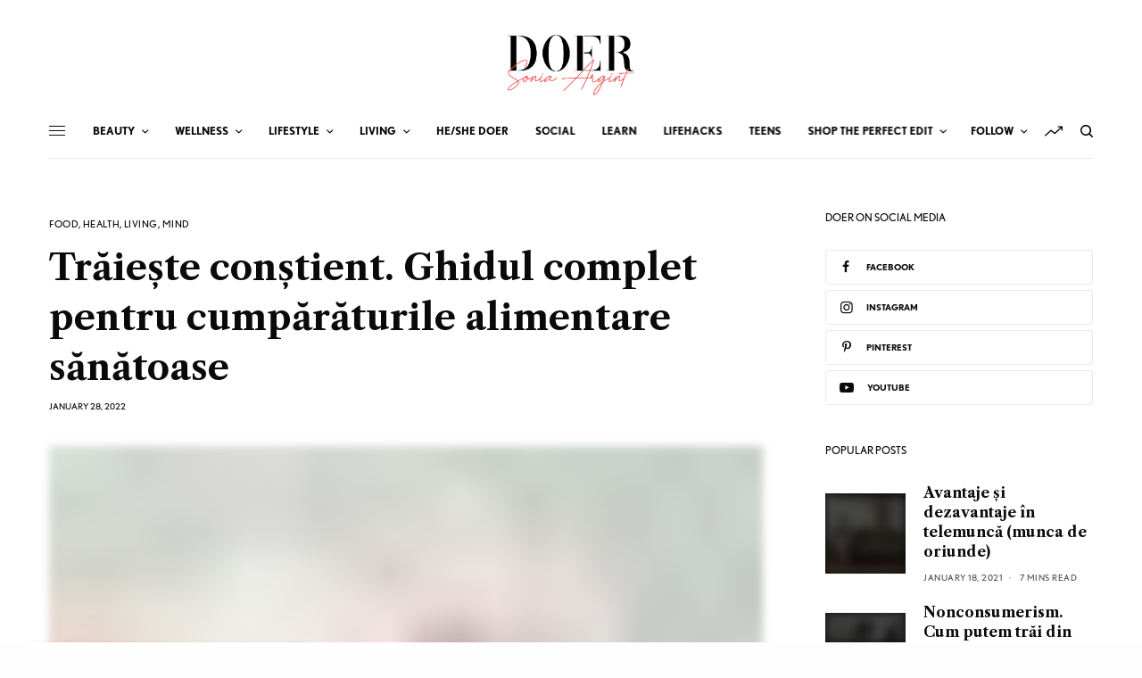

--- FILE ---
content_type: text/html; charset=UTF-8
request_url: https://doer.ro/traieste-constient-ghidul-complet-pentru-cumparaturile-alimentare-sanatoase/
body_size: 39867
content:
<!doctype html>
<html lang="en-US">
<head>
	<meta charset="UTF-8" />
	<meta name="viewport" content="width=device-width, initial-scale=1, maximum-scale=1, user-scalable=no, viewport-fit=cover">
	<link rel="profile" href="https://gmpg.org/xfn/11">
	<link rel="pingback" href="https://doer.ro/xmlrpc.php">
	<title>Trăiește conștient. Ghidul complet pentru cumpărăturile alimentare sănătoase | DOER.RO</title>
<meta name='robots' content='max-image-preview:large' />
	<style>img:is([sizes="auto" i], [sizes^="auto," i]) { contain-intrinsic-size: 3000px 1500px }</style>
	
<!-- This site is optimized with the Yoast SEO plugin v13.1 - https://yoast.com/wordpress/plugins/seo/ -->
<meta name="robots" content="max-snippet:-1, max-image-preview:large, max-video-preview:-1"/>
<link rel="canonical" href="https://doer.ro/traieste-constient-ghidul-complet-pentru-cumparaturile-alimentare-sanatoase/" />
<meta property="og:locale" content="en_US" />
<meta property="og:type" content="article" />
<meta property="og:title" content="Trăiește conștient. Ghidul complet pentru cumpărăturile alimentare sănătoase | DOER.RO" />
<meta property="og:description" content="Cumpărăturile alimentare sunt o adevărată provocare, chiar copleșitoare când familia este numeroasă, mai ales dacă fiecare membru al familiei are gusturi și dorințe diferite. Dacă vrei să mănânci conștient, mai ales pentru a susține sănătatea organismului, pentru a slăbi frumos sau deoarece vrei să începi un stil de viață cât mai sănătos, ai putea întâmpina&hellip;" />
<meta property="og:url" content="https://doer.ro/traieste-constient-ghidul-complet-pentru-cumparaturile-alimentare-sanatoase/" />
<meta property="og:site_name" content="DOER.RO" />
<meta property="article:publisher" content="https://www.facebook.com/sonia.argintionescu/" />
<meta property="article:section" content="Food" />
<meta property="article:published_time" content="2022-01-27T22:13:10+00:00" />
<meta property="og:image" content="https://doer.ro/wp-content/uploads/2022/01/priscilla-du-preez-L3lznpRPZbI-unsplash.jpg" />
<meta property="og:image:secure_url" content="https://doer.ro/wp-content/uploads/2022/01/priscilla-du-preez-L3lznpRPZbI-unsplash.jpg" />
<meta property="og:image:width" content="1920" />
<meta property="og:image:height" content="1280" />
<meta name="twitter:card" content="summary" />
<meta name="twitter:description" content="Cumpărăturile alimentare sunt o adevărată provocare, chiar copleșitoare când familia este numeroasă, mai ales dacă fiecare membru al familiei are gusturi și dorințe diferite. Dacă vrei să mănânci conștient, mai ales pentru a susține sănătatea organismului, pentru a slăbi frumos sau deoarece vrei să începi un stil de viață cât mai sănătos, ai putea întâmpina&hellip;" />
<meta name="twitter:title" content="Trăiește conștient. Ghidul complet pentru cumpărăturile alimentare sănătoase | DOER.RO" />
<meta name="twitter:image" content="https://doer.ro/wp-content/uploads/2022/01/priscilla-du-preez-L3lznpRPZbI-unsplash.jpg" />
<script type='application/ld+json' class='yoast-schema-graph yoast-schema-graph--main'>{"@context":"https://schema.org","@graph":[{"@type":"Organization","@id":"https://doer.ro/#organization","name":"DOER.RO","url":"https://doer.ro/","sameAs":["https://www.facebook.com/sonia.argintionescu/","https://www.instagram.com/silversonia/","https://www.youtube.com/channel/UCJmcCAGsSXQp1g6wZ-jE1gA","https://ro.pinterest.com/silversonja/"],"logo":{"@type":"ImageObject","@id":"https://doer.ro/#logo","inLanguage":"en-US","url":"https://doer.ro/wp-content/uploads/2017/01/doer.ro-logo-1-1.png","width":865,"height":260,"caption":"DOER.RO"},"image":{"@id":"https://doer.ro/#logo"}},{"@type":"WebSite","@id":"https://doer.ro/#website","url":"https://doer.ro/","name":"DOER.RO","inLanguage":"en-US","description":"Do more. Change more. Be more.","publisher":{"@id":"https://doer.ro/#organization"},"potentialAction":{"@type":"SearchAction","target":"https://doer.ro/?s={search_term_string}","query-input":"required name=search_term_string"}},{"@type":"ImageObject","@id":"https://doer.ro/traieste-constient-ghidul-complet-pentru-cumparaturile-alimentare-sanatoase/#primaryimage","inLanguage":"en-US","url":"https://doer.ro/wp-content/uploads/2022/01/priscilla-du-preez-L3lznpRPZbI-unsplash.jpg","width":1920,"height":1280},{"@type":"WebPage","@id":"https://doer.ro/traieste-constient-ghidul-complet-pentru-cumparaturile-alimentare-sanatoase/#webpage","url":"https://doer.ro/traieste-constient-ghidul-complet-pentru-cumparaturile-alimentare-sanatoase/","name":"Tr\u0103ie\u0219te con\u0219tient. Ghidul complet pentru cump\u0103r\u0103turile alimentare s\u0103n\u0103toase | DOER.RO","isPartOf":{"@id":"https://doer.ro/#website"},"inLanguage":"en-US","primaryImageOfPage":{"@id":"https://doer.ro/traieste-constient-ghidul-complet-pentru-cumparaturile-alimentare-sanatoase/#primaryimage"},"datePublished":"2022-01-27T22:13:10+00:00","dateModified":"2022-01-27T22:13:10+00:00"},{"@type":"Article","@id":"https://doer.ro/traieste-constient-ghidul-complet-pentru-cumparaturile-alimentare-sanatoase/#article","isPartOf":{"@id":"https://doer.ro/traieste-constient-ghidul-complet-pentru-cumparaturile-alimentare-sanatoase/#webpage"},"author":{"@id":"https://doer.ro/#/schema/person/0709417cef3f7a8c2a167d25f61a1b5e"},"headline":"Tr\u0103ie\u0219te con\u0219tient. Ghidul complet pentru cump\u0103r\u0103turile alimentare s\u0103n\u0103toase","datePublished":"2022-01-27T22:13:10+00:00","dateModified":"2022-01-27T22:13:10+00:00","commentCount":0,"mainEntityOfPage":{"@id":"https://doer.ro/traieste-constient-ghidul-complet-pentru-cumparaturile-alimentare-sanatoase/#webpage"},"publisher":{"@id":"https://doer.ro/#organization"},"image":{"@id":"https://doer.ro/traieste-constient-ghidul-complet-pentru-cumparaturile-alimentare-sanatoase/#primaryimage"},"articleSection":"Food,Health,Living,Mind","inLanguage":"en-US"},{"@type":["Person"],"@id":"https://doer.ro/#/schema/person/0709417cef3f7a8c2a167d25f61a1b5e","name":"Fabiola Boca","image":{"@type":"ImageObject","@id":"https://doer.ro/#authorlogo","inLanguage":"en-US","url":"https://secure.gravatar.com/avatar/a1a83b5697849444312ac22693d6cf83c3496e4c2fc9d0f5471a810bd1e5cdf6?s=96&d=wp_user_avatar&r=g","caption":"Fabiola Boca"},"sameAs":[]}]}</script>
<!-- / Yoast SEO plugin. -->

<link rel='dns-prefetch' href='//www.youtube.com' />
<link rel='dns-prefetch' href='//fonts.googleapis.com' />
<link rel='dns-prefetch' href='//use.typekit.net' />
<link rel="alternate" type="application/rss+xml" title="DOER.RO &raquo; Feed" href="https://doer.ro/feed/" />
<link rel="alternate" type="application/rss+xml" title="DOER.RO &raquo; Comments Feed" href="https://doer.ro/comments/feed/" />
<link rel="preconnect" href="//fonts.gstatic.com/" crossorigin><link rel="alternate" type="application/rss+xml" title="DOER.RO &raquo; Trăiește conștient. Ghidul complet pentru cumpărăturile alimentare sănătoase Comments Feed" href="https://doer.ro/traieste-constient-ghidul-complet-pentru-cumparaturile-alimentare-sanatoase/feed/" />
<script type="text/javascript">
/* <![CDATA[ */
window._wpemojiSettings = {"baseUrl":"https:\/\/s.w.org\/images\/core\/emoji\/16.0.1\/72x72\/","ext":".png","svgUrl":"https:\/\/s.w.org\/images\/core\/emoji\/16.0.1\/svg\/","svgExt":".svg","source":{"concatemoji":"https:\/\/doer.ro\/wp-includes\/js\/wp-emoji-release.min.js?ver=6.8.3"}};
/*! This file is auto-generated */
!function(s,n){var o,i,e;function c(e){try{var t={supportTests:e,timestamp:(new Date).valueOf()};sessionStorage.setItem(o,JSON.stringify(t))}catch(e){}}function p(e,t,n){e.clearRect(0,0,e.canvas.width,e.canvas.height),e.fillText(t,0,0);var t=new Uint32Array(e.getImageData(0,0,e.canvas.width,e.canvas.height).data),a=(e.clearRect(0,0,e.canvas.width,e.canvas.height),e.fillText(n,0,0),new Uint32Array(e.getImageData(0,0,e.canvas.width,e.canvas.height).data));return t.every(function(e,t){return e===a[t]})}function u(e,t){e.clearRect(0,0,e.canvas.width,e.canvas.height),e.fillText(t,0,0);for(var n=e.getImageData(16,16,1,1),a=0;a<n.data.length;a++)if(0!==n.data[a])return!1;return!0}function f(e,t,n,a){switch(t){case"flag":return n(e,"\ud83c\udff3\ufe0f\u200d\u26a7\ufe0f","\ud83c\udff3\ufe0f\u200b\u26a7\ufe0f")?!1:!n(e,"\ud83c\udde8\ud83c\uddf6","\ud83c\udde8\u200b\ud83c\uddf6")&&!n(e,"\ud83c\udff4\udb40\udc67\udb40\udc62\udb40\udc65\udb40\udc6e\udb40\udc67\udb40\udc7f","\ud83c\udff4\u200b\udb40\udc67\u200b\udb40\udc62\u200b\udb40\udc65\u200b\udb40\udc6e\u200b\udb40\udc67\u200b\udb40\udc7f");case"emoji":return!a(e,"\ud83e\udedf")}return!1}function g(e,t,n,a){var r="undefined"!=typeof WorkerGlobalScope&&self instanceof WorkerGlobalScope?new OffscreenCanvas(300,150):s.createElement("canvas"),o=r.getContext("2d",{willReadFrequently:!0}),i=(o.textBaseline="top",o.font="600 32px Arial",{});return e.forEach(function(e){i[e]=t(o,e,n,a)}),i}function t(e){var t=s.createElement("script");t.src=e,t.defer=!0,s.head.appendChild(t)}"undefined"!=typeof Promise&&(o="wpEmojiSettingsSupports",i=["flag","emoji"],n.supports={everything:!0,everythingExceptFlag:!0},e=new Promise(function(e){s.addEventListener("DOMContentLoaded",e,{once:!0})}),new Promise(function(t){var n=function(){try{var e=JSON.parse(sessionStorage.getItem(o));if("object"==typeof e&&"number"==typeof e.timestamp&&(new Date).valueOf()<e.timestamp+604800&&"object"==typeof e.supportTests)return e.supportTests}catch(e){}return null}();if(!n){if("undefined"!=typeof Worker&&"undefined"!=typeof OffscreenCanvas&&"undefined"!=typeof URL&&URL.createObjectURL&&"undefined"!=typeof Blob)try{var e="postMessage("+g.toString()+"("+[JSON.stringify(i),f.toString(),p.toString(),u.toString()].join(",")+"));",a=new Blob([e],{type:"text/javascript"}),r=new Worker(URL.createObjectURL(a),{name:"wpTestEmojiSupports"});return void(r.onmessage=function(e){c(n=e.data),r.terminate(),t(n)})}catch(e){}c(n=g(i,f,p,u))}t(n)}).then(function(e){for(var t in e)n.supports[t]=e[t],n.supports.everything=n.supports.everything&&n.supports[t],"flag"!==t&&(n.supports.everythingExceptFlag=n.supports.everythingExceptFlag&&n.supports[t]);n.supports.everythingExceptFlag=n.supports.everythingExceptFlag&&!n.supports.flag,n.DOMReady=!1,n.readyCallback=function(){n.DOMReady=!0}}).then(function(){return e}).then(function(){var e;n.supports.everything||(n.readyCallback(),(e=n.source||{}).concatemoji?t(e.concatemoji):e.wpemoji&&e.twemoji&&(t(e.twemoji),t(e.wpemoji)))}))}((window,document),window._wpemojiSettings);
/* ]]> */
</script>
<style id='wp-emoji-styles-inline-css' type='text/css'>

	img.wp-smiley, img.emoji {
		display: inline !important;
		border: none !important;
		box-shadow: none !important;
		height: 1em !important;
		width: 1em !important;
		margin: 0 0.07em !important;
		vertical-align: -0.1em !important;
		background: none !important;
		padding: 0 !important;
	}
</style>
<link rel='stylesheet' id='wpda_youtube_gutenberg_css-css' href='https://doer.ro/wp-content/plugins/youtube-video-player/admin/gutenberg/style.css?ver=6.8.3' type='text/css' media='all' />
<link rel='stylesheet' id='thb-app-css' href='https://doer.ro/wp-content/themes/theissue/assets/css/app.css?ver=1.2.3.1' type='text/css' media='all' />
<style id='thb-app-inline-css' type='text/css'>
body,h1, .h1, h2, .h2, h3, .h3, h4, .h4, h5, .h5, h6, .h6,.thb-lightbox-button .thb-lightbox-text,.post .post-category,.post.thumbnail-seealso .thb-seealso-text,.thb-entry-footer,.smart-list .smart-list-title .smart-list-count,.smart-list .thb-smart-list-content .smart-list-count,.thb-carousel.bottom-arrows .slick-bottom-arrows,.thb-hotspot-container,.thb-pin-it-container .thb-pin-it,label,input[type="text"],input[type="password"],input[type="date"],input[type="datetime"],input[type="email"],input[type="number"],input[type="search"],input[type="tel"],input[type="time"],input[type="url"],textarea,.testimonial-author,.thb-article-sponsors,input[type="submit"],submit,.button,.btn,.btn-block,.btn-text,.post .post-gallery .thb-post-icon,.post .thb-post-bottom,.woocommerce-MyAccount-navigation,.featured_image_credit,.widget .thb-widget-title,.thb-readmore .thb-readmore-title,.widget.thb_widget_instagram .thb-instagram-header,.widget.thb_widget_instagram .thb-instagram-footer,.thb-instagram-row figure .instagram-link,.widget.thb_widget_top_reviews .post .widget-review-title-holder .thb-widget-score,.thb-instagram-row figure,.widget.thb_widget_top_categories .thb-widget-category-link .thb-widget-category-name,.widget.thb_widget_twitter .thb-twitter-user,.widget.thb_widget_twitter .thb-tweet .thb-tweet-time,.widget.thb_widget_twitter .thb-tweet .thb-tweet-actions,.thb-social-links-container,.login-page-form,.woocommerce .woocommerce-form-login .lost_password,.woocommerce-message, .woocommerce-error, .woocommerce-notice, .woocommerce-info,.woocommerce-success,.select2,.woocommerce-MyAccount-content legend,.shop_table,.thb-lightbox-button .thb-lightbox-thumbs,.post.thumbnail-style6 .post-gallery .now-playing,.widget.thb_widget_top_reviews .post .widget-review-title-holder .thb-widget-score strong,.post.thumbnail-style8 .thumb_large_count,.post.thumbnail-style4 .thumb_count,.post .thb-read-more {font-family:nobel, 'BlinkMacSystemFont', -apple-system, 'Roboto', 'Lucida Sans';}.post-title h1,.post-title h2,.post-title h3,.post-title h4,.post-title h5,.post-title h6 {font-family:Libre Caslon Text, 'BlinkMacSystemFont', -apple-system, 'Roboto', 'Lucida Sans';font-weight:bold;}.post-content,.post-excerpt,.thb-article-subscribe p,.thb-article-author p,.commentlist .comment p, .commentlist .review p,.thb-executive-summary,.thb-newsletter-form p,.search-title p,.thb-product-detail .product-information .woocommerce-product-details__short-description,.widget:not(.woocommerce) p,.thb-author-info .thb-author-page-description p,.wpb_text_column,.no-vc,.woocommerce-tabs .wc-tab,.woocommerce-tabs .wc-tab p:not(.stars),.thb-pricing-table .pricing-container .pricing-description,.content404 p,.subfooter p {font-family:PT Serif, 'BlinkMacSystemFont', -apple-system, 'Roboto', 'Lucida Sans';}.thb-full-menu {}.thb-mobile-menu,.thb-secondary-menu {}.thb-dropcap-on .post-detail .post-content>p:first-of-type:first-letter {}.widget.style1 .thb-widget-title,.widget.style2 .thb-widget-title {}em {}label {}input[type="submit"],submit,.button,.btn,.btn-block,.btn-text {}.article-container .post-content,.article-container .post-content p:not(.wp-block-cover-text) {}.post .post-category {}.post-detail .thb-executive-summary li {}.post .post-excerpt {}.thb-full-menu>li>a:not(.logolink) {}.thb-full-menu li .sub-menu li a {}.thb-mobile-menu>li>a {}.thb-mobile-menu .sub-menu a {}.thb-secondary-menu a {}#mobile-menu .menu-footer {}#mobile-menu .thb-social-links-container .thb-social-link-wrap .thb-social-link .thb-social-icon-container {}.widget .thb-widget-title,.widget.style2 .thb-widget-title{}.footer .widget .thb-widget-title,.footer .widget.style2 .thb-widget-title {}.footer .widget,.footer .widget p {}.subfooter .thb-full-menu>li>a:not(.logolink) {}.subfooter p {}.subfooter .thb-social-links-container.thb-social-horizontal .thb-social-link-wrap .thb-social-icon-container {}#scroll_to_top {}.search-title p {}@media screen and (min-width:1024px) {h1,.h1 {}}h1,.h1 {}@media screen and (min-width:1024px) {h2 {}}h2 {}@media screen and (min-width:1024px) {h3 {font-family:Josefin Sans, 'BlinkMacSystemFont', -apple-system, 'Roboto', 'Lucida Sans';}}h3 {font-family:Josefin Sans, 'BlinkMacSystemFont', -apple-system, 'Roboto', 'Lucida Sans';}@media screen and (min-width:1024px) {h4 {}}h4 {}@media screen and (min-width:1024px) {h5 {}}h5 {}h6 {}@media screen and (max-width:1023px) {.header.header-mobile .logo-holder .logolink .logoimg {max-height:px;}.header.header-mobile .logo-holder .logolink .logoimg[src$=".svg"] {max-height:100%;height:px;}}.header.fixed:not(.header-mobile) .logo-holder .logolink .logoimg {max-height:24px;}.header.fixed:not(.header-mobile) .logo-holder .logolink .logoimg {max-height:100%;height:24px;}#mobile-menu .logolink .logoimg {max-height:38px;}#mobile-menu .logolink .logoimg {max-height:100%;height:38px;}.header:not(.fixed):not(.header-mobile):not(.style1) {padding-top:25px;}.header.style1 .header-logo-row {padding-top:25px;}.header:not(.header-mobile):not(.fixed) .logo-holder {padding-top:10px;padding-bottom:10px;}a:hover,h1 small, h2 small, h3 small, h4 small, h5 small, h6 small,h1 small a, h2 small a, h3 small a, h4 small a, h5 small a, h6 small a,.secondary-area .thb-follow-holder .sub-menu .subscribe_part .thb-newsletter-form h4,.secondary-area .thb-follow-holder .sub-menu .subscribe_part .thb-newsletter-form .newsletter-form .btn:hover,.thb-full-menu.thb-standard > li.current-menu-item:not(.has-hash) > a,.thb-full-menu > li > a:not(.logolink)[data-filter].active,.thb-dropdown-color-dark .thb-full-menu .sub-menu li a:hover,#mobile-menu.dark .thb-mobile-menu > li > a:hover,#mobile-menu.dark .sub-menu a:hover,#mobile-menu.dark .thb-secondary-menu a:hover,.thb-secondary-menu a:hover,.post .thb-read-more:hover,.post:not(.white-post-content) .thb-post-bottom.sponsored-bottom ul li,.post:not(.white-post-content) .thb-post-bottom .post-share:hover,.thb-dropcap-on .post-detail .post-content > p:first-of-type:first-letter,.post-detail .thb-executive-summary li:before,.thb-readmore p a,input[type="submit"].white:hover,.button.white:hover,.btn.white:hover,input[type="submit"].style2.accent,.button.style2.accent,.btn.style2.accent,.search-title h1 strong,.thb-author-page-meta a:hover,.widget.thb_widget_top_reviews .post .widget-review-title-holder .thb-widget-score strong,.thb-autotype .thb-autotype-entry,.thb_location_container.row .thb_location h5,.thb-page-menu li:hover a, .thb-page-menu li.current_page_item a,.thb-tabs.style3 .vc_tta-panel-heading h4 a:hover,.thb-tabs.style3 .vc_tta-panel-heading h4 a.active,.thb-tabs.style4 .vc_tta-panel-heading h4 a:hover,.thb-tabs.style4 .vc_tta-panel-heading h4 a.active,.thb-iconbox.top.type5 .iconbox-content .thb-read-more,.thb-testimonials.style7 .testimonial-author cite,.thb-testimonials.style7 .testimonial-author span,.thb-article-reactions .row .columns .thb-reaction.active .thb-reaction-count,.thb-article-sponsors .sponsored-by,.thb-cookie-bar .thb-cookie-text a,.thb-pricing-table.style2 .pricing-container .thb_pricing_head .thb-price,.thb-hotspot-container .product-hotspots .product-title .hotspots-buynow,.plyr--full-ui input[type=range],.woocommerce-checkout-payment .wc_payment_methods .wc_payment_method.payment_method_paypal .about_paypal,.has-thb-accent-color,.wp-block-button .wp-block-button__link.has-thb-accent-color {color:#f75454;}.columns.thb-light-column .thb-newsletter-form .btn:hover,.secondary-area .thb-trending-holder .thb-full-menu li.menu-item-has-children .sub-menu .thb-trending .thb-trending-tabs a.active,.thb-full-menu.thb-line-marker > li > a:before,#mobile-menu.dark .widget.thb_widget_subscribe .btn:hover,.post .thb-read-more:after,.post.style4 .post-gallery:after,.post.style5 .post-inner-content,.post.style13 .post-gallery:after,.smart-list .smart-list-title .smart-list-count,.smart-list.smart-list-v3 .thb-smart-list-nav .arrow:not(.disabled):hover,.thb-custom-checkbox input[type="checkbox"]:checked + label:before,input[type="submit"]:not(.white):not(.grey):not(.style2):not(.white):not(.add_to_cart_button):not(.accent):hover,.button:not(.white):not(.grey):not(.style2):not(.white):not(.add_to_cart_button):not(.accent):hover,.btn:not(.white):not(.grey):not(.style2):not(.white):not(.add_to_cart_button):not(.accent):hover,input[type="submit"].grey:hover,.button.grey:hover,.btn.grey:hover,input[type="submit"].accent, input[type="submit"].checkout,.button.accent,.button.checkout,.btn.accent,.btn.checkout,input[type="submit"].style2.accent:hover,.button.style2.accent:hover,.btn.style2.accent:hover,.btn-text.style3 .circle-btn,.widget.thb_widget_top_categories .thb-widget-category-link:hover .thb-widget-category-name,.thb-progressbar .thb-progress span,.thb-page-menu.style1 li:hover a, .thb-page-menu.style1 li.current_page_item a,.thb-client-row.thb-opacity.with-accent .thb-client:hover,.thb-client-row .style4 .accent-color,.thb-tabs.style1 .vc_tta-panel-heading h4 a:before,.thb-testimonials.style7 .thb-carousel .slick-dots .select,.thb-categorylinks.style2 a:after,.thb-category-card:hover,.thb-hotspot-container .thb-hotspot.pin-accent,.pagination ul .page-numbers.current, .pagination ul .page-numbers:not(.dots):hover,.pagination .nav-links .page-numbers.current,.pagination .nav-links .page-numbers:not(.dots):hover,.woocommerce-pagination ul .page-numbers.current,.woocommerce-pagination ul .page-numbers:not(.dots):hover,.woocommerce-pagination .nav-links .page-numbers.current,.woocommerce-pagination .nav-links .page-numbers:not(.dots):hover,.plyr__control--overlaid,.plyr--video .plyr__control.plyr__tab-focus, .plyr--video .plyr__control:hover, .plyr--video .plyr__control[aria-expanded=true],.badge.onsale,.demo_store,.products .product .product_after_title .button:hover:after,.woocommerce-MyAccount-navigation ul li:hover a, .woocommerce-MyAccount-navigation ul li.is-active a,.has-thb-accent-background-color,.wp-block-button .wp-block-button__link.has-thb-accent-background-color {background-color:#f75454;}input[type="submit"].accent:hover, input[type="submit"].checkout:hover,.button.accent:hover,.button.checkout:hover,.btn.accent:hover,.btn.checkout:hover {background-color:#de4c4c;}.post-detail .post-split-title-container,.thb-article-reactions .row .columns .thb-reaction.active .thb-reaction-image,.secondary-area .thb-follow-holder .sub-menu .subscribe_part {background-color:rgba(247,84,84, 0.05);}.post.style6.style6-bg .post-inner-content {background-color:rgba(247,84,84, 0.15);}.thb-lightbox-button:hover {background-color:rgba(247,84,84, 0.05);}.thb-tabs.style3 .vc_tta-panel-heading h4 a:before {background-color:rgba(247,84,84, 0.4);}.secondary-area .thb-trending-holder .thb-full-menu li.menu-item-has-children .sub-menu .thb-trending .thb-trending-tabs a.active,.post .post-title a:hover > span,.post.sticky .post-title a>span,.thb-lightbox-button:hover,.thb-custom-checkbox label:before,input[type="submit"].style2.accent,.button.style2.accent,.btn.style2.accent,.thb-page-menu.style1 li:hover a, .thb-page-menu.style1 li.current_page_item a,.thb-client-row.has-border.thb-opacity.with-accent .thb-client:hover,.thb-iconbox.top.type5,.thb-article-reactions .row .columns .thb-reaction:hover .thb-reaction-image,.thb-article-reactions .row .columns .thb-reaction.active .thb-reaction-image,.pagination ul .page-numbers.current, .pagination ul .page-numbers:not(.dots):hover,.pagination .nav-links .page-numbers.current,.pagination .nav-links .page-numbers:not(.dots):hover,.woocommerce-pagination ul .page-numbers.current,.woocommerce-pagination ul .page-numbers:not(.dots):hover,.woocommerce-pagination .nav-links .page-numbers.current,.woocommerce-pagination .nav-links .page-numbers:not(.dots):hover,.woocommerce-MyAccount-navigation ul li:hover a, .woocommerce-MyAccount-navigation ul li.is-active a {border-color:#f75454;}.thb-page-menu.style1 li:hover + li a, .thb-page-menu.style1 li.current_page_item + li a,.woocommerce-MyAccount-navigation ul li:hover + li a, .woocommerce-MyAccount-navigation ul li.is-active + li a {border-top-color:#f75454;}.text-underline-style:after, .post-detail .post-content > p > a:after, .post-detail .post-content>ul:not([class])>li>a:after, .post-detail .post-content>ol:not([class])>li>a:after, .wpb_text_column p > a:after, .smart-list .thb-smart-list-content p > a:after, .post-gallery-content .thb-content-row .columns.image-text p>a:after {border-bottom-color:#f75454;}.secondary-area .thb-trending-holder .thb-full-menu li.menu-item-has-children .sub-menu .thb-trending .thb-trending-tabs a.active + a {border-left-color:#f75454;}.header.fixed .thb-reading-indicator .thb-indicator .indicator-hover,.header.fixed .thb-reading-indicator .thb-indicator .indicator-arrow,.commentlist .comment .reply a:hover svg path,.commentlist .review .reply a:hover svg path,.btn-text.style4 .arrow svg:first-child,.thb-iconbox.top.type5 .iconbox-content .thb-read-more svg,.thb-iconbox.top.type5 .iconbox-content .thb-read-more svg .bar,.thb-article-review.style2 .thb-article-figure .thb-average .thb-hexagon path {fill:#f75454;}@media screen and (-ms-high-contrast:active), (-ms-high-contrast:none) {.header.fixed .thb-reading-indicator:hover .thb-indicator .indicator-hover {fill:#f75454;}}.header.fixed .thb-reading-indicator .thb-indicator .indicator-fill {stroke:#f75454;}.thb-tabs.style2 .vc_tta-panel-heading h4 a.active {-moz-box-shadow:inset 0 -3px 0 #f75454, 0 1px 0 #f75454;-webkit-box-shadow:inset 0 -3px 0 #f75454, 0 1px 0 #f75454;box-shadow:inset 0 -3px 0 #f75454, 0 1px 0 #f75454;}.page-id-51793 #wrapper div[role="main"],.postid-51793 #wrapper div[role="main"] {}.subfooter {background-color:#f8f8f8 !important;}.subfooter .footer-logo-holder .logoimg {max-height:40px;}
</style>
<link rel='stylesheet' id='thb-style-css' href='https://doer.ro/wp-content/themes/theissue/style.css?ver=1.2.3.1' type='text/css' media='all' />
<link rel='stylesheet' id='thb-google-fonts-css' href='https://fonts.googleapis.com/css?family=Libre+Caslon+Text%3A400%2C400i%2C700%7CPT+Serif%3A400%2C400i%2C700%2C700i%7CJosefin+Sans%3A100%2C200%2C300%2C400%2C500%2C600%2C700%2C100i%2C200i%2C300i%2C400i%2C500i%2C600i%2C700i&#038;subset=latin&#038;display=swap&#038;ver=1.2.3.1' type='text/css' media='all' />
<link rel='stylesheet' id='thb-typekit-css' href='https://use.typekit.net/bcg7uhm.css?ver=1.2.3.1' type='text/css' media='' />
<link rel='stylesheet' id='simple-social-icons-font-css' href='https://doer.ro/wp-content/plugins/simple-social-icons/css/style.css?ver=3.0.1' type='text/css' media='all' />
<link rel='stylesheet' id='__EPYT__style-css' href='https://doer.ro/wp-content/plugins/youtube-embed-plus/styles/ytprefs.min.css?ver=13.2.0.2' type='text/css' media='all' />
<style id='__EPYT__style-inline-css' type='text/css'>

                .epyt-gallery-thumb {
                        width: 33.333%;
                }
                
                         @media (min-width:0px) and (max-width: 767px) {
                            .epyt-gallery-rowbreak {
                                display: none;
                            }
                            .epyt-gallery-allthumbs[class*="epyt-cols"] .epyt-gallery-thumb {
                                width: 100% !important;
                            }
                          }
</style>
<link rel='stylesheet' id='dashicons-css' href='https://doer.ro/wp-includes/css/dashicons.min.css?ver=6.8.3' type='text/css' media='all' />
<link rel='stylesheet' id='thickbox-css' href='https://doer.ro/wp-includes/js/thickbox/thickbox.css?ver=6.8.3' type='text/css' media='all' />
<link rel='stylesheet' id='front_end_youtube_style-css' href='https://doer.ro/wp-content/plugins/youtube-video-player/fornt_end/styles/baze_styles_youtube.css?ver=6.8.3' type='text/css' media='all' />
<script type="text/javascript" src="https://doer.ro/wp-includes/js/jquery/jquery.min.js?ver=3.7.1" id="jquery-core-js"></script>
<script type="text/javascript" src="https://doer.ro/wp-includes/js/jquery/jquery-migrate.min.js?ver=3.4.1" id="jquery-migrate-js"></script>
<script type="text/javascript" src="https://doer.ro/wp-content/plugins/simple-social-icons/svgxuse.js?ver=1.1.21" id="svg-x-use-js"></script>
<script type="text/javascript" id="__ytprefs__-js-extra">
/* <![CDATA[ */
var _EPYT_ = {"ajaxurl":"https:\/\/doer.ro\/wp-admin\/admin-ajax.php","security":"85d2f0202a","gallery_scrolloffset":"20","eppathtoscripts":"https:\/\/doer.ro\/wp-content\/plugins\/youtube-embed-plus\/scripts\/","eppath":"https:\/\/doer.ro\/wp-content\/plugins\/youtube-embed-plus\/","epresponsiveselector":"[\"iframe.__youtube_prefs_widget__\"]","epdovol":"1","version":"13.2.0.2","evselector":"iframe.__youtube_prefs__[src], iframe[src*=\"youtube.com\/embed\/\"], iframe[src*=\"youtube-nocookie.com\/embed\/\"]","ajax_compat":"","ytapi_load":"light","stopMobileBuffer":"1","vi_active":"","vi_js_posttypes":[]};
/* ]]> */
</script>
<script type="text/javascript" src="https://doer.ro/wp-content/plugins/youtube-embed-plus/scripts/ytprefs.min.js?ver=13.2.0.2" id="__ytprefs__-js"></script>
<script type="text/javascript" src="https://doer.ro/wp-content/plugins/youtube-video-player/fornt_end/scripts/youtube_embed_front_end.js?ver=6.8.3" id="youtube_front_end_api_js-js"></script>
<script type="text/javascript" src="https://www.youtube.com/iframe_api?ver=6.8.3" id="youtube_api_js-js"></script>
<link rel="https://api.w.org/" href="https://doer.ro/wp-json/" /><link rel="alternate" title="JSON" type="application/json" href="https://doer.ro/wp-json/wp/v2/posts/51793" /><link rel="EditURI" type="application/rsd+xml" title="RSD" href="https://doer.ro/xmlrpc.php?rsd" />
<meta name="generator" content="WordPress 6.8.3" />
<link rel='shortlink' href='https://doer.ro/?p=51793' />
<link rel="alternate" title="oEmbed (JSON)" type="application/json+oembed" href="https://doer.ro/wp-json/oembed/1.0/embed?url=https%3A%2F%2Fdoer.ro%2Ftraieste-constient-ghidul-complet-pentru-cumparaturile-alimentare-sanatoase%2F" />
<link rel="alternate" title="oEmbed (XML)" type="text/xml+oembed" href="https://doer.ro/wp-json/oembed/1.0/embed?url=https%3A%2F%2Fdoer.ro%2Ftraieste-constient-ghidul-complet-pentru-cumparaturile-alimentare-sanatoase%2F&#038;format=xml" />
<style type="text/css"> .enews .screenread {
	height: 1px;
    left: -1000em;
    overflow: hidden;
    position: absolute;
    top: -1000em;
    width: 1px; } </style>
<!-- Start Of Additions Generated By Greg's Threaded Comment Numbering Plugin 1.5.8 -->
<link rel='stylesheet' id='gtcn-plugin-css' href='https://doer.ro/wp-content/plugins/gregs-threaded-comment-numbering/gtcn-css.css?ver=1.5.8' type='text/css' media='all' />
<!-- End Of Additions Generated By Greg's Threaded Comment Numbering Plugin 1.5.8 -->
<!-- Google tag (gtag.js) -->
<script async src="https://www.googletagmanager.com/gtag/js?id=G-GEZ6C92G3J"></script>
<script>
  window.dataLayer = window.dataLayer || [];
  function gtag(){dataLayer.push(arguments);}
  gtag('js', new Date());

  gtag('config', 'G-GEZ6C92G3J');
</script>
<style type="text/css">
body.custom-background #wrapper div[role="main"] { background-color: #ffffff; }
</style>
<link rel="icon" href="https://doer.ro/wp-content/uploads/2021/09/cropped-Poza-de-profil-scaled-1-32x32.jpg" sizes="32x32" />
<link rel="icon" href="https://doer.ro/wp-content/uploads/2021/09/cropped-Poza-de-profil-scaled-1-192x192.jpg" sizes="192x192" />
<link rel="apple-touch-icon" href="https://doer.ro/wp-content/uploads/2021/09/cropped-Poza-de-profil-scaled-1-180x180.jpg" />
<meta name="msapplication-TileImage" content="https://doer.ro/wp-content/uploads/2021/09/cropped-Poza-de-profil-scaled-1-270x270.jpg" />
		<style type="text/css" id="wp-custom-css">
			.produse-template-default .sidebar,
.produse-template-default .thb-fixed-container,
.produse-template-default .thb-post-date,
.produse-template-default .post-title-container{
	display:none!important;
}

.produse-template-default .article-container .post-content-wrapper,
.produse-template-default .post-detail .thb-post-share-container{
	width:100%;
	max-width:100%;
}
h1.product-single__title {
    font-family: 'Libre Caslon Text';
}

/* Ascunde doar linkul Pinterest, dar lasă poza */
.produse-template-default .thb-pin-it,
.produse-template-default .thb-pin-it i,
.produse-template-default a.thb-pin-it,
.produse-template-default .thb-article-featured-image {
    display: none !important;
    visibility: hidden !important;
}

/* Asigură că imaginea rămâne vizibilă */
.produse-template-default .thb-overlay-caption img {
    opacity: 1 !important;
    visibility: visible !important;
}

.produse-template-default .article-container .post-content-wrapper{
	padding-right:0;
}

.produse-template-default .thb-post-bottom{
	display:none;
}
.produse-template-default .post-title,
.produse-template-default .post-excerpt{
	text-align:center;
}

.produse-template-default .columns.medium-4.thb-dark-column.small-12 {
  position: -webkit-sticky; /* Safari */
  position: sticky;
  top: 150px; /* distanța față de top când devine sticky */
  align-self: flex-start; /* important în flexbox ca să nu se întindă pe toată înălțimea */
  z-index: 100;
}

.page-id-76 .non-VC-page{
	padding-top:30px;
}
.page-id-76 .non-VC-page .page-title{
	margin-bottom:30px;
}
.page-id-76  .thb-post-bottom{
	display:none;
}

.thb-pricing-table.style2 .pricing-container{
	padding:0 0 30px;
}
.thb-pricing-table.style2 .pricing-container img{
	margin:0 auto;
}
.thb-pricing-table.style2 .pricing-container .pricing-description{
	display:none;
}
.page-id-76 .post-title h4{
    font-family: nobel, 'BlinkMacSystemFont', -apple-system, 'Roboto', 'Lucida Sans';

    font-size: 22px;
}


		</style>
		<noscript><style> .wpb_animate_when_almost_visible { opacity: 1; }</style></noscript></head>
<body data-rsssl=1 class="wp-singular post-template-default single single-post postid-51793 single-format-standard wp-theme-theissue thb-dropcap-on fixed-header-on fixed-header-scroll-on thb-dropdown-color-light right-click-off thb-borders-off thb-pinit-on thb-boxed-off thb-capitalize-off thb-parallax-on thb-single-product-ajax-on thb-article-sidebar-mobile-off wpb-js-composer js-comp-ver-6.1 vc_responsive">
<!-- Start Wrapper -->
<div id="wrapper" class="thb-page-transition-off">

			<!-- Start Fixed Header -->
		<header class="header fixed fixed-article header-full-width fixed-header-full-width-on light-header thb-fixed-shadow-style1">
  <div class="row full-width-row">
    <div class="small-12 columns">
      <div class="thb-navbar">
        <div class="fixed-logo-holder">
          	<div class="mobile-toggle-holder">
		<div class="mobile-toggle">
			<span></span><span></span><span></span>
		</div>
	</div>
	          	<div class="logo-holder fixed-logo-holder">
		<a href="https://doer.ro/" class="logolink" title="DOER.RO">
			<img src="https://doer.ro/wp-content/uploads/2021/09/Logo-Doer-01.png" loading="lazy" class="logoimg logo-dark" alt="DOER.RO" />
		</a>
	</div>
	        </div>
        <div class="fixed-title-holder">
          <span>Now Reading</span>
          <div class="fixed-article-title">
            <h6 id="page-title">Trăiește conștient. Ghidul complet pentru cumpărăturile alimentare sănătoase</h6>
          </div>
        </div>
        <div class="fixed-article-shares">
            <div class="thb-social-fixed sharing-counts-off">
          <div class="social-button-holder social-comment-holder">
        <svg xmlns="http://www.w3.org/2000/svg" version="1.1" x="0" y="0" width="14" height="14" viewBox="0 0 14 14" enable-background="new 0 0 14 14" xml:space="preserve"><path d="M3.6 14c0 0-0.1 0-0.1 0 -0.1-0.1-0.2-0.2-0.2-0.3v-2.7h-2.9C0.2 11 0 10.8 0 10.6V0.4C0 0.2 0.2 0 0.4 0h13.3C13.8 0 14 0.2 14 0.4v10.2c0 0.2-0.2 0.4-0.4 0.4H6.9L3.9 13.9C3.8 14 3.7 14 3.6 14zM0.7 10.2h2.9c0.2 0 0.4 0.2 0.4 0.4v2.2l2.5-2.4c0.1-0.1 0.2-0.1 0.2-0.1h6.6v-9.5H0.7V10.2z"/></svg><span>0 Comments</span>
      </div>
            <div class="social-button-holder">
      <a href="https://www.facebook.com/sharer.php?u=https://doer.ro/traieste-constient-ghidul-complet-pentru-cumparaturile-alimentare-sanatoase/" class="social social-facebook">
        <span class="thb-social-icon">
          <i class="thb-icon-facebook"></i>
        </span>
              </a>
    </div>
        <div class="social-button-holder">
      <a href="https://pinterest.com/pin/create/bookmarklet/?url=https://doer.ro/traieste-constient-ghidul-complet-pentru-cumparaturile-alimentare-sanatoase/&#038;media=https://doer.ro/wp-content/uploads/2022/01/priscilla-du-preez-L3lznpRPZbI-unsplash.jpg" class="social social-pinterest">
        <span class="thb-social-icon">
          <i class="thb-icon-pinterest"></i>
        </span>
              </a>
    </div>
        <div class="social-button-holder">
      <a href="https://twitter.com/share?text=Tr%C4%83ie%C8%99te%20con%C8%99tient.%20Ghidul%20complet%20pentru%20cump%C4%83r%C4%83turile%20alimentare%20s%C4%83n%C4%83toase&#038;via=fuel_themes&#038;url=https://doer.ro/traieste-constient-ghidul-complet-pentru-cumparaturile-alimentare-sanatoase/" class="social social-twitter">
        <span class="thb-social-icon">
          <i class="thb-icon-twitter"></i>
        </span>
              </a>
    </div>
        <div class="social-button-holder">
      <a href="mailto:?subject=Tr%C4%83ie%C8%99te%20con%C8%99tient.%20Ghidul%20complet%20pentru%20cump%C4%83r%C4%83turile%20alimentare%20s%C4%83n%C4%83toase&#038;body=Tr%C4%83ie%C8%99te%20con%C8%99tient.%20Ghidul%20complet%20pentru%20cump%C4%83r%C4%83turile%20alimentare%20s%C4%83n%C4%83toase%20https://doer.ro/traieste-constient-ghidul-complet-pentru-cumparaturile-alimentare-sanatoase/" class="social social-email">
        <span class="thb-social-icon">
          <i class="thb-icon-mail"></i>
        </span>
              </a>
    </div>
      </div>
          </div>
      </div>
    </div>
  </div>
      <div class="thb-reading-indicator">
      <svg version="1.1" class="thb-indicator" xmlns:cc="http://creativecommons.org/ns#" xmlns:dc="http://purl.org/dc/elements/1.1/" xmlns:inkscape="http://www.inkscape.org/namespaces/inkscape" xmlns:rdf="http://www.w3.org/1999/02/22-rdf-syntax-ns#" xmlns:sodipodi="http://sodipodi.sourceforge.net/DTD/sodipodi-0.dtd" xmlns:svg="http://www.w3.org/2000/svg"
	 xmlns="http://www.w3.org/2000/svg" xmlns:xlink="http://www.w3.org/1999/xlink" x="0px" y="0px" viewBox="0 0 88 88"
	 style="enable-background:new 0 0 88 88;" xml:space="preserve">

<circle class="indicator-base" clip-path="url(#cut-off-bottom)" cx="44" cy="44" r="44"/>
<circle class="indicator-fill" clip-path="url(#cut-off-bottom)" cx="44" cy="44" r="44"/>
<circle class="indicator-hover" cx="44" cy="44" r="34"/>
<path class="indicator-arrow" d="M44,56c-0.3,0-0.8-0.2-1.1-0.4l-7.4-6.6c-0.7-0.5-0.7-1.6-0.1-2.3C36,46,37,46,37.7,46.5l4.7,4.3V33.6
	c0-0.9,0.7-1.6,1.6-1.6c0.9,0,1.6,0.7,1.6,1.6v17.2l4.7-4.3c0.6-0.6,1.7-0.5,2.3,0.2c0.6,0.7,0.5,1.7-0.1,2.2l-7.4,6.6
	C44.7,55.9,44.3,56,44,56L44,56z"/>
<defs>
	<clipPath id="cut-off-bottom">
			<path class="st1" d="M44,0C44,0,44,0,44,0c-1.1,0-2,0.9-2,2v5.2c0,1.1,0.8,2,1.9,2c1.1,0,2-0.8,2-1.9c0,0,0,0,0-0.1V2
				C46,0.9,45.1,0,44,0z"/>
			<path class="st1" d="M44,78.9C44,78.9,44,78.9,44,78.9c-1.1,0-2,0.9-2,2V86c0,1.1,0.8,2,1.9,2s2-0.8,2-1.9c0,0,0,0,0-0.1v-5.2
				C46,79.8,45.1,78.9,44,78.9z"/>
			<path class="st1" d="M55.4,1.5c-0.1,0-0.3-0.1-0.4-0.1c-0.9,0-1.8,0.6-2,1.5l-1.3,5c-0.3,1,0.3,2.1,1.4,2.4c1,0.3,2.1-0.3,2.4-1.4
				c0,0,0,0,0,0l1.3-5C57.1,2.9,56.5,1.8,55.4,1.5z"/>
			<path class="st1" d="M35,77.7c-0.1,0-0.3-0.1-0.4-0.1c-0.9,0-1.8,0.6-2,1.5l-1.3,5c-0.3,1,0.3,2.1,1.4,2.4c1,0.3,2.1-0.3,2.4-1.4
				c0,0,0,0,0,0l1.3-5C36.6,79.1,36,78,35,77.7z"/>
			<path class="st1" d="M66,5.9c-0.3-0.2-0.6-0.3-1-0.3c-0.7,0-1.4,0.4-1.7,1l-2.6,4.5c-0.5,0.9-0.2,2.1,0.7,2.7
				c0.9,0.5,2.1,0.2,2.7-0.7c0,0,0,0,0,0l2.6-4.5C67.3,7.7,67,6.5,66,5.9z"/>
			<path class="st1" d="M26.6,74.2c-0.3-0.2-0.6-0.3-1-0.3c-0.7,0-1.4,0.4-1.7,1l-2.6,4.5c-0.5,0.9-0.2,2.1,0.7,2.7s2.1,0.2,2.7-0.7
				c0,0,0,0,0,0l2.6-4.5C27.8,76,27.5,74.8,26.6,74.2z"/>
			<path class="st1" d="M71.4,19.4C71.4,19.4,71.4,19.3,71.4,19.4l3.7-3.7c0.8-0.8,0.8-2,0-2.8c-0.4-0.4-0.9-0.6-1.5-0.6v0
				c-0.5,0-1,0.2-1.3,0.6l-3.7,3.7c-0.8,0.8-0.8,2,0,2.8C69.4,20.1,70.6,20.1,71.4,19.4z"/>
			<path class="st1" d="M17.9,68.1c-0.5,0-1,0.2-1.3,0.6l-3.7,3.7c-0.8,0.8-0.8,2,0,2.8s2,0.8,2.8,0c0,0,0,0,0,0l3.7-3.7
				c0.8-0.8,0.8-2,0-2.8C19,68.3,18.4,68.1,17.9,68.1z"/>
			<path class="st1" d="M74.2,26.5c0.5,0.9,1.7,1.3,2.7,0.8c0,0,0,0,0.1,0l4.5-2.6c0.9-0.5,1.3-1.7,0.8-2.7c-0.3-0.6-1-1-1.6-1v0
				c-0.4,0-0.7,0.1-1.1,0.3l-4.5,2.6C74,24.4,73.6,25.6,74.2,26.5z"/>
			<path class="st1" d="M13.8,61.5c-0.3-0.6-1-1-1.6-1v0c-0.4,0-0.7,0.1-1.1,0.3l-4.5,2.6C5.7,63.8,5.3,65,5.9,66
				c0.5,0.9,1.7,1.3,2.7,0.8c0,0,0,0,0.1,0l4.5-2.6C14,63.6,14.3,62.4,13.8,61.5z"/>
			<path class="st1" d="M77.7,34.9c0.3,1,1.3,1.7,2.4,1.4c0,0,0,0,0.1,0l5-1.3c1-0.3,1.7-1.3,1.4-2.4c-0.2-0.9-1-1.5-1.9-1.5v0
				c-0.2,0-0.4,0-0.5,0.1l-5,1.3C78,32.8,77.4,33.9,77.7,34.9z"/>
			<path class="st1" d="M10.3,53c-0.2-0.9-1-1.5-1.9-1.5v0c-0.2,0-0.4,0-0.5,0.1l-5,1.3c-1,0.3-1.7,1.3-1.4,2.4c0.3,1,1.3,1.7,2.4,1.4
				c0,0,0,0,0.1,0l5-1.3C10,55.2,10.6,54.1,10.3,53z"/>
			<path class="st1" d="M86.1,42C86.1,42,86,42,86.1,42h-5.2c-1.1,0-2,0.8-2,1.9c0,1.1,0.8,2,1.9,2c0,0,0,0,0.1,0H86
				c1.1,0,2-0.8,2-1.9S87.1,42.1,86.1,42z"/>
			<path class="st1" d="M2,46h5.2c1.1,0,2-0.8,2-1.9c0-1.1-0.8-2-1.9-2c0,0,0,0-0.1,0H2c-1.1,0-2,0.8-2,1.9S0.9,45.9,2,46
				C1.9,46,2,46,2,46z"/>
			<path class="st1" d="M85.2,53C85.1,53,85.1,53,85.2,53l-5.1-1.4c-0.2-0.1-0.4-0.1-0.6-0.1v0c-1.1,0-1.9,0.9-1.9,2
				c0,0.9,0.6,1.6,1.5,1.8l5,1.3c1,0.3,2.1-0.3,2.4-1.3C86.8,54.4,86.2,53.3,85.2,53z"/>
			<path class="st1" d="M2.9,35l5,1.3c1,0.3,2.1-0.3,2.4-1.3c0.3-1-0.3-2.1-1.3-2.4c0,0,0,0-0.1,0l-5-1.3c-0.2-0.1-0.4-0.1-0.6-0.1
				c-1.1,0-1.9,0.9-1.9,2C1.4,34,2.1,34.8,2.9,35z"/>
			<path class="st1" d="M81.4,63.3C81.4,63.3,81.4,63.3,81.4,63.3l-4.5-2.6c-0.3-0.2-0.6-0.3-0.9-0.3c-1.1,0-2,0.8-2,1.9
				c0,0.7,0.4,1.4,1,1.8l4.5,2.6c0.9,0.6,2.1,0.3,2.7-0.7C82.6,65.1,82.3,63.9,81.4,63.3z"/>
			<path class="st1" d="M6.6,24.7l4.5,2.6c0.9,0.6,2.1,0.3,2.7-0.7s0.3-2.1-0.7-2.7c0,0,0,0-0.1,0l-4.5-2.6C8.3,21.1,8,21,7.7,21v0
				c-1.1,0-2,0.8-2,1.9C5.6,23.6,6,24.3,6.6,24.7z"/>
			<path class="st1" d="M75.1,72.3l-3.7-3.7c-0.4-0.4-0.9-0.6-1.4-0.6v0c-1.1,0-2,0.9-2,2c0,0.5,0.2,1,0.6,1.4l3.7,3.7
				c0.8,0.8,2,0.8,2.8,0C75.9,74.4,75.9,73.2,75.1,72.3C75.1,72.4,75.1,72.3,75.1,72.3z"/>
			<path class="st1" d="M19.3,16.6l-3.7-3.7c-0.4-0.4-0.9-0.6-1.4-0.6v0c-1.1,0-2,0.9-2,2c0,0.5,0.2,1,0.6,1.4l3.7,3.7
				c0.8,0.8,2,0.8,2.8,0S20.1,17.4,19.3,16.6C19.4,16.6,19.3,16.6,19.3,16.6z"/>
			<path class="st1" d="M66.7,79.4l-2.6-4.5c-0.4-0.6-1-1-1.8-1v0c-1.1,0-1.9,1-1.9,2c0,0.3,0.1,0.6,0.3,0.9l2.6,4.5
				c0.5,0.9,1.7,1.3,2.7,0.7S67.3,80.4,66.7,79.4C66.7,79.4,66.7,79.4,66.7,79.4z"/>
			<path class="st1" d="M23.9,13.1c0.5,0.9,1.7,1.3,2.7,0.7c0.9-0.5,1.3-1.7,0.7-2.7c0,0,0,0,0,0l-2.6-4.5c-0.4-0.6-1-1-1.8-1
				c-1.1,0-1.9,0.9-1.9,2c0,0.3,0.1,0.6,0.3,0.9L23.9,13.1z"/>
			<path class="st1" d="M56.8,84.1l-1.3-5c-0.2-0.9-1-1.5-1.8-1.5c-1.1,0-2,0.8-2,1.9c0,0.2,0,0.4,0.1,0.6l1.3,5
				c0.3,1,1.3,1.7,2.4,1.4C56.4,86.2,57,85.2,56.8,84.1C56.8,84.1,56.8,84.1,56.8,84.1z"/>
			<path class="st1" d="M32.6,8.9c0.3,1,1.3,1.7,2.4,1.4c1-0.3,1.7-1.3,1.4-2.4c0,0,0,0,0,0l-1.3-5c-0.2-0.9-1-1.5-1.8-1.5
				c-1.1,0-2,0.8-2,1.9c0,0.2,0,0.4,0.1,0.6L32.6,8.9z"/>
	</clipPath>
</defs>
</svg>
    </div>
  </header>
		<!-- End Fixed Header -->
	
		<div class="mobile-header-holder">
  <header class="header header-mobile header-mobile-style1 light-header">
    <div class="row">
      <div class="small-3 columns">
        	<div class="mobile-toggle-holder">
		<div class="mobile-toggle">
			<span></span><span></span><span></span>
		</div>
	</div>
	      </div>
      <div class="small-6 columns">
        	<div class="logo-holder mobile-logo-holder">
		<a href="https://doer.ro/" class="logolink" title="DOER.RO">
			<img src="https://doer.ro/wp-content/uploads/2021/09/Logo-Doer-01.png" loading="lazy" class="logoimg logo-dark" alt="DOER.RO" />
		</a>
	</div>
	      </div>
      <div class="small-3 columns">
        	<div class="secondary-area">
		 	<div class="thb-search-holder">
		<svg version="1.1" class="thb-search-icon" xmlns="http://www.w3.org/2000/svg" xmlns:xlink="http://www.w3.org/1999/xlink" x="0px" y="0px" viewBox="0 0 14 14" enable-background="new 0 0 14 14" xml:space="preserve" width="14" height="14">
		<path d="M13.8,12.7l-3-3c0.8-1,1.3-2.3,1.3-3.8c0-3.3-2.7-6-6.1-6C2.7,0,0,2.7,0,6c0,3.3,2.7,6,6.1,6c1.4,0,2.6-0.5,3.6-1.2l3,3
			c0.1,0.1,0.3,0.2,0.5,0.2c0.2,0,0.4-0.1,0.5-0.2C14.1,13.5,14.1,13,13.8,12.7z M1.5,6c0-2.5,2-4.5,4.5-4.5c2.5,0,4.5,2,4.5,4.5
			c0,2.5-2,4.5-4.5,4.5C3.5,10.5,1.5,8.5,1.5,6z"/>
</svg>
	</div>

		</div>
	      </div>
    </div>
  </header>
</div>
			<!-- Start Header -->
		<header class="header style1 thb-main-header light-header">
  <div class="header-logo-row">
    <div class="row align-middle">
      <div class="small-4 columns">
              </div>
  		<div class="small-4 columns">
        	<div class="logo-holder">
		<a href="https://doer.ro/" class="logolink" title="DOER.RO">
			<img src="https://doer.ro/wp-content/uploads/2021/09/Logo-Doer-01.png" loading="auto" class="logoimg logo-dark" alt="DOER.RO" />
		</a>
	</div>
	      </div>
      <div class="small-4 columns">
              </div>
    </div>
  </div>
  <div class="header-menu-row">
    <div class="row">
      <div class="small-12 columns">
        <div class="thb-navbar">
          	<div class="mobile-toggle-holder">
		<div class="mobile-toggle">
			<span></span><span></span><span></span>
		</div>
	</div>
	          <!-- Start Full Menu -->
<nav class="full-menu">
	<ul id="menu-meniu-principal" class="thb-full-menu thb-standard"><li id="menu-item-10584" class="menu-item menu-item-type-taxonomy menu-item-object-category menu-item-has-children menu-item-10584 menu-item-mega-parent"><a href="https://doer.ro/category/beauty/"><span>Beauty</span></a>
<div class="thb_mega_menu_holder sub-menu mega-menu-style1"><div class="row no-row-padding max_width"><div class="small-12 columns">

<ul class="sub-menu thb_mega_menu">
	<li id="menu-item-10587" class="menu-item menu-item-type-taxonomy menu-item-object-category menu-item-10587"><a href="https://doer.ro/category/beauty/age/"><span>Age</span></a></li>
	<li id="menu-item-10588" class="menu-item menu-item-type-taxonomy menu-item-object-category menu-item-10588"><a href="https://doer.ro/category/beauty/hair/"><span>Hair</span></a></li>
	<li id="menu-item-10585" class="menu-item menu-item-type-taxonomy menu-item-object-category menu-item-10585"><a href="https://doer.ro/category/beauty/skin/"><span>Skin</span></a></li>
	<li id="menu-item-10586" class="menu-item menu-item-type-taxonomy menu-item-object-category menu-item-10586"><a href="https://doer.ro/category/beauty/body/"><span>Body</span></a></li>
</ul>
<div class="category-children"><div class="tab-holder row mega-menu-style1 "><div class="small-3 columns"><div class="post mega-menu-style1 post-57140 type-post status-publish format-standard has-post-thumbnail hentry category-age category-beauty category-skin">
  <figure class="post-gallery">
        <a href="https://doer.ro/ce-este-terapia-cu-lumina-rosietrendul-in-materie-de-beauty-care-amelioreaza-durerea-si-previne-imbatranirea/"><img loading="lazy" width="740" height="600" src="https://doer.ro/wp-content/uploads/2025/10/0B9A7827-20x16.jpg" class="attachment-theissue-squaresmall-x2 size-theissue-squaresmall-x2 thb-lazyload lazyload wp-post-image" alt="" decoding="async" fetchpriority="high" sizes="(max-width: 740px) 100vw, 740px" data-src="https://doer.ro/wp-content/uploads/2025/10/0B9A7827-740x600.jpg" data-sizes="auto" data-srcset="https://doer.ro/wp-content/uploads/2025/10/0B9A7827-740x600.jpg 740w, https://doer.ro/wp-content/uploads/2025/10/0B9A7827-370x300.jpg 370w, https://doer.ro/wp-content/uploads/2025/10/0B9A7827-20x16.jpg 20w" /></a>
  </figure>
  <div class="post-title"><h6><a href="https://doer.ro/ce-este-terapia-cu-lumina-rosietrendul-in-materie-de-beauty-care-amelioreaza-durerea-si-previne-imbatranirea/" title="Ce este terapia cu lumina roșie?Trendul în materie de beauty care ameliorează durerea și previne îmbătrânirea"><span>Ce este terapia cu lumina roșie?Trendul în materie de beauty care ameliorează durerea și previne îmbătrânirea</span></a></h6></div></div></div><div class="small-3 columns"><div class="post mega-menu-style1 post-57364 type-post status-publish format-standard has-post-thumbnail hentry category-age category-beauty category-skin">
  <figure class="post-gallery">
        <a href="https://doer.ro/mini-lifting-fara-bisturiu-t-face-arata-cum-cu-9-tehnologii-intr-una/"><img loading="lazy" width="740" height="600" src="https://doer.ro/wp-content/uploads/2025/08/IMG_3629-20x16.jpg" class="attachment-theissue-squaresmall-x2 size-theissue-squaresmall-x2 thb-lazyload lazyload wp-post-image" alt="" decoding="async" sizes="(max-width: 740px) 100vw, 740px" data-src="https://doer.ro/wp-content/uploads/2025/08/IMG_3629-740x600.jpg" data-sizes="auto" data-srcset="https://doer.ro/wp-content/uploads/2025/08/IMG_3629-740x600.jpg 740w, https://doer.ro/wp-content/uploads/2025/08/IMG_3629-370x300.jpg 370w, https://doer.ro/wp-content/uploads/2025/08/IMG_3629-20x16.jpg 20w" /></a>
  </figure>
  <div class="post-title"><h6><a href="https://doer.ro/mini-lifting-fara-bisturiu-t-face-arata-cum-cu-9-tehnologii-intr-una/" title="Mini-lifting fără bisturiu? T-FACE arată cum, cu 9 tehnologii într-una."><span>Mini-lifting fără bisturiu? T-FACE arată cum, cu 9 tehnologii într-una.</span></a></h6></div></div></div><div class="small-3 columns"><div class="post mega-menu-style1 post-56253 type-post status-publish format-standard has-post-thumbnail hentry category-age category-beauty category-skin">
  <figure class="post-gallery">
        <a href="https://doer.ro/noutati-beauty-o-toamna-pe-gustul-iubitoarelor-de-branduri-de-frumusete-de-lux/"><img loading="lazy" width="740" height="600" src="https://doer.ro/wp-content/uploads/2024/09/PHOTO-2024-09-19-22-02-31-5-20x16.jpg" class="attachment-theissue-squaresmall-x2 size-theissue-squaresmall-x2 thb-lazyload lazyload wp-post-image" alt="" decoding="async" sizes="(max-width: 740px) 100vw, 740px" data-src="https://doer.ro/wp-content/uploads/2024/09/PHOTO-2024-09-19-22-02-31-5-740x600.jpg" data-sizes="auto" data-srcset="https://doer.ro/wp-content/uploads/2024/09/PHOTO-2024-09-19-22-02-31-5-740x600.jpg 740w, https://doer.ro/wp-content/uploads/2024/09/PHOTO-2024-09-19-22-02-31-5-370x300.jpg 370w, https://doer.ro/wp-content/uploads/2024/09/PHOTO-2024-09-19-22-02-31-5-20x16.jpg 20w" /></a>
  </figure>
  <div class="post-title"><h6><a href="https://doer.ro/noutati-beauty-o-toamna-pe-gustul-iubitoarelor-de-branduri-de-frumusete-de-lux/" title="NOUTĂȚI BEAUTY! O toamnă pe gustul iubitoarelor de branduri de frumusețe de lux."><span>NOUTĂȚI BEAUTY! O toamnă pe gustul iubitoarelor de branduri de frumusețe de lux.</span></a></h6></div></div></div><div class="small-3 columns"><div class="post mega-menu-style1 post-56103 type-post status-publish format-standard has-post-thumbnail hentry category-age category-beauty category-health category-mind category-wellness">
  <figure class="post-gallery">
        <a href="https://doer.ro/ghid-pentru-femeia-la-40-de-ani-ce-trebuie-sa-stii-si-sa-faci-pentru-tine-la-aceasta-varsta/"><img loading="lazy" width="740" height="600" src="https://doer.ro/wp-content/uploads/2024/09/IMG_0075-20x16.jpg" class="attachment-theissue-squaresmall-x2 size-theissue-squaresmall-x2 thb-lazyload lazyload wp-post-image" alt="femeia la 40 de ani" decoding="async" sizes="(max-width: 740px) 100vw, 740px" data-src="https://doer.ro/wp-content/uploads/2024/09/IMG_0075-740x600.jpg" data-sizes="auto" data-srcset="https://doer.ro/wp-content/uploads/2024/09/IMG_0075-740x600.jpg 740w, https://doer.ro/wp-content/uploads/2024/09/IMG_0075-370x300.jpg 370w, https://doer.ro/wp-content/uploads/2024/09/IMG_0075-20x16.jpg 20w" /></a>
  </figure>
  <div class="post-title"><h6><a href="https://doer.ro/ghid-pentru-femeia-la-40-de-ani-ce-trebuie-sa-stii-si-sa-faci-pentru-tine-la-aceasta-varsta/" title="Ghid pentru femeia la 40 de ani. Ce trebuie să știi și să faci pentru tine la această vârstă."><span>Ghid pentru femeia la 40 de ani. Ce trebuie să știi și să faci pentru tine la această vârstă.</span></a></h6></div></div></div></div><div class="tab-holder row mega-menu-style1 "><div class="small-3 columns"><div class="post mega-menu-style1 post-56679 type-post status-publish format-standard has-post-thumbnail hentry category-beauty category-hair category-skin">
  <figure class="post-gallery">
        <a href="https://doer.ro/produse-cosmetice-3-noutati-beauty-care-mi-au-placut-mult-in-2024/"><img loading="lazy" width="740" height="600" src="https://doer.ro/wp-content/uploads/2025/01/PHOTO-2024-10-03-16-57-05-2-20x16.jpg" class="attachment-theissue-squaresmall-x2 size-theissue-squaresmall-x2 thb-lazyload lazyload wp-post-image" alt="" decoding="async" sizes="(max-width: 740px) 100vw, 740px" data-src="https://doer.ro/wp-content/uploads/2025/01/PHOTO-2024-10-03-16-57-05-2-740x600.jpg" data-sizes="auto" data-srcset="https://doer.ro/wp-content/uploads/2025/01/PHOTO-2024-10-03-16-57-05-2-740x600.jpg 740w, https://doer.ro/wp-content/uploads/2025/01/PHOTO-2024-10-03-16-57-05-2-370x300.jpg 370w, https://doer.ro/wp-content/uploads/2025/01/PHOTO-2024-10-03-16-57-05-2-20x16.jpg 20w" /></a>
  </figure>
  <div class="post-title"><h6><a href="https://doer.ro/produse-cosmetice-3-noutati-beauty-care-mi-au-placut-mult-in-2024/" title="Produse cosmetice. 3 noutăți beauty care mi-au plăcut mult în 2024"><span>Produse cosmetice. 3 noutăți beauty care mi-au plăcut mult în 2024</span></a></h6></div></div></div><div class="small-3 columns"><div class="post mega-menu-style1 post-56067 type-post status-publish format-standard has-post-thumbnail hentry category-beauty category-hair">
  <figure class="post-gallery">
        <a href="https://doer.ro/ingrediente-eficiente-in-suplimente-si-produse-de-ingrijire-a-parului-pentru-in-caz-de-caderea-parului/"><img loading="lazy" width="740" height="600" src="https://doer.ro/wp-content/uploads/2024/09/VOLUME-GROWTH-ELXIIR_AFTER-2-20x16.jpg" class="attachment-theissue-squaresmall-x2 size-theissue-squaresmall-x2 thb-lazyload lazyload wp-post-image" alt="par lung căderea parului" decoding="async" sizes="(max-width: 740px) 100vw, 740px" data-src="https://doer.ro/wp-content/uploads/2024/09/VOLUME-GROWTH-ELXIIR_AFTER-2-740x600.jpg" data-sizes="auto" data-srcset="https://doer.ro/wp-content/uploads/2024/09/VOLUME-GROWTH-ELXIIR_AFTER-2-740x600.jpg 740w, https://doer.ro/wp-content/uploads/2024/09/VOLUME-GROWTH-ELXIIR_AFTER-2-370x300.jpg 370w, https://doer.ro/wp-content/uploads/2024/09/VOLUME-GROWTH-ELXIIR_AFTER-2-20x16.jpg 20w" /></a>
  </figure>
  <div class="post-title"><h6><a href="https://doer.ro/ingrediente-eficiente-in-suplimente-si-produse-de-ingrijire-a-parului-pentru-in-caz-de-caderea-parului/" title="Ingrediente din suplimente eficiente și produse de îngrijire în caz de cădere a părului (P)"><span>Ingrediente din suplimente eficiente și produse de îngrijire în caz de cădere a părului (P)</span></a></h6></div></div></div><div class="small-3 columns"><div class="post mega-menu-style1 post-54373 type-post status-publish format-standard has-post-thumbnail hentry category-age category-beauty category-body category-hair category-skin">
  <figure class="post-gallery">
        <a href="https://doer.ro/beauty-news-luna-octombrie-aduce-puterea-naturii-in-produsele-cosmetice/"><img loading="lazy" width="740" height="600" src="https://doer.ro/wp-content/uploads/2023/10/Bohemian-Pictures-Photo-Collage-2-20x16.png" class="attachment-theissue-squaresmall-x2 size-theissue-squaresmall-x2 thb-lazyload lazyload wp-post-image" alt="" decoding="async" sizes="(max-width: 740px) 100vw, 740px" data-src="https://doer.ro/wp-content/uploads/2023/10/Bohemian-Pictures-Photo-Collage-2-740x600.png" data-sizes="auto" data-srcset="https://doer.ro/wp-content/uploads/2023/10/Bohemian-Pictures-Photo-Collage-2-740x600.png 740w, https://doer.ro/wp-content/uploads/2023/10/Bohemian-Pictures-Photo-Collage-2-370x300.png 370w, https://doer.ro/wp-content/uploads/2023/10/Bohemian-Pictures-Photo-Collage-2-20x16.png 20w" /></a>
  </figure>
  <div class="post-title"><h6><a href="https://doer.ro/beauty-news-luna-octombrie-aduce-puterea-naturii-in-produsele-cosmetice/" title="BEAUTY NEWS! Luna octombrie aduce puterea naturii în produsele cosmetice."><span>BEAUTY NEWS! Luna octombrie aduce puterea naturii în produsele cosmetice.</span></a></h6></div></div></div><div class="small-3 columns"><div class="post mega-menu-style1 post-54279 type-post status-publish format-standard has-post-thumbnail hentry category-beauty category-hair">
  <figure class="post-gallery">
        <a href="https://doer.ro/cum-imi-coafez-parul-acasa-ca-sa-fie-ca-la-salon-asta-este-magia-mea/"><img loading="lazy" width="740" height="600" src="https://doer.ro/wp-content/uploads/2023/10/son-baby-63-scaled-e1697529415765-20x16.jpg" class="attachment-theissue-squaresmall-x2 size-theissue-squaresmall-x2 thb-lazyload lazyload wp-post-image" alt="" decoding="async" sizes="(max-width: 740px) 100vw, 740px" data-src="https://doer.ro/wp-content/uploads/2023/10/son-baby-63-scaled-e1697529415765-740x600.jpg" data-sizes="auto" data-srcset="https://doer.ro/wp-content/uploads/2023/10/son-baby-63-scaled-e1697529415765-740x600.jpg 740w, https://doer.ro/wp-content/uploads/2023/10/son-baby-63-scaled-e1697529415765-370x300.jpg 370w, https://doer.ro/wp-content/uploads/2023/10/son-baby-63-scaled-e1697529415765-20x16.jpg 20w" /></a>
  </figure>
  <div class="post-title"><h6><a href="https://doer.ro/cum-imi-coafez-parul-acasa-ca-sa-fie-ca-la-salon-asta-este-magia-mea/" title="Cum îmi coafez părul acasă ca să fie ca la salon? Asta este ”magia” mea!!"><span>Cum îmi coafez părul acasă ca să fie ca la salon? Asta este ”magia” mea!!</span></a></h6></div></div></div></div><div class="tab-holder row mega-menu-style1 "><div class="small-3 columns"><div class="post mega-menu-style1 post-57991 type-post status-publish format-standard has-post-thumbnail hentry category-beauty category-skin">
  <figure class="post-gallery">
        <a href="https://doer.ro/piele-fina-si-sculpturala-da-se-poate-cum-sa-obtii-un-ten-cu-pori-vizibil-micsorati/"><img loading="lazy" width="740" height="600" src="https://doer.ro/wp-content/uploads/2025/11/pexels-a-darmel-8990301-20x16.jpg" class="attachment-theissue-squaresmall-x2 size-theissue-squaresmall-x2 thb-lazyload lazyload wp-post-image" alt="" decoding="async" sizes="(max-width: 740px) 100vw, 740px" data-src="https://doer.ro/wp-content/uploads/2025/11/pexels-a-darmel-8990301-740x600.jpg" data-sizes="auto" data-srcset="https://doer.ro/wp-content/uploads/2025/11/pexels-a-darmel-8990301-740x600.jpg 740w, https://doer.ro/wp-content/uploads/2025/11/pexels-a-darmel-8990301-370x300.jpg 370w, https://doer.ro/wp-content/uploads/2025/11/pexels-a-darmel-8990301-20x16.jpg 20w" /></a>
  </figure>
  <div class="post-title"><h6><a href="https://doer.ro/piele-fina-si-sculpturala-da-se-poate-cum-sa-obtii-un-ten-cu-pori-vizibil-micsorati/" title="Piele fină și sculpturală? Da, se poate. Cum să obții un ten cu pori vizibil micșorați"><span>Piele fină și sculpturală? Da, se poate. Cum să obții un ten cu pori vizibil micșorați</span></a></h6></div></div></div><div class="small-3 columns"><div class="post mega-menu-style1 post-57140 type-post status-publish format-standard has-post-thumbnail hentry category-age category-beauty category-skin">
  <figure class="post-gallery">
        <a href="https://doer.ro/ce-este-terapia-cu-lumina-rosietrendul-in-materie-de-beauty-care-amelioreaza-durerea-si-previne-imbatranirea/"><img loading="lazy" width="740" height="600" src="https://doer.ro/wp-content/uploads/2025/10/0B9A7827-20x16.jpg" class="attachment-theissue-squaresmall-x2 size-theissue-squaresmall-x2 thb-lazyload lazyload wp-post-image" alt="" decoding="async" sizes="(max-width: 740px) 100vw, 740px" data-src="https://doer.ro/wp-content/uploads/2025/10/0B9A7827-740x600.jpg" data-sizes="auto" data-srcset="https://doer.ro/wp-content/uploads/2025/10/0B9A7827-740x600.jpg 740w, https://doer.ro/wp-content/uploads/2025/10/0B9A7827-370x300.jpg 370w, https://doer.ro/wp-content/uploads/2025/10/0B9A7827-20x16.jpg 20w" /></a>
  </figure>
  <div class="post-title"><h6><a href="https://doer.ro/ce-este-terapia-cu-lumina-rosietrendul-in-materie-de-beauty-care-amelioreaza-durerea-si-previne-imbatranirea/" title="Ce este terapia cu lumina roșie?Trendul în materie de beauty care ameliorează durerea și previne îmbătrânirea"><span>Ce este terapia cu lumina roșie?Trendul în materie de beauty care ameliorează durerea și previne îmbătrânirea</span></a></h6></div></div></div><div class="small-3 columns"><div class="post mega-menu-style1 post-57364 type-post status-publish format-standard has-post-thumbnail hentry category-age category-beauty category-skin">
  <figure class="post-gallery">
        <a href="https://doer.ro/mini-lifting-fara-bisturiu-t-face-arata-cum-cu-9-tehnologii-intr-una/"><img loading="lazy" width="740" height="600" src="https://doer.ro/wp-content/uploads/2025/08/IMG_3629-20x16.jpg" class="attachment-theissue-squaresmall-x2 size-theissue-squaresmall-x2 thb-lazyload lazyload wp-post-image" alt="" decoding="async" sizes="(max-width: 740px) 100vw, 740px" data-src="https://doer.ro/wp-content/uploads/2025/08/IMG_3629-740x600.jpg" data-sizes="auto" data-srcset="https://doer.ro/wp-content/uploads/2025/08/IMG_3629-740x600.jpg 740w, https://doer.ro/wp-content/uploads/2025/08/IMG_3629-370x300.jpg 370w, https://doer.ro/wp-content/uploads/2025/08/IMG_3629-20x16.jpg 20w" /></a>
  </figure>
  <div class="post-title"><h6><a href="https://doer.ro/mini-lifting-fara-bisturiu-t-face-arata-cum-cu-9-tehnologii-intr-una/" title="Mini-lifting fără bisturiu? T-FACE arată cum, cu 9 tehnologii într-una."><span>Mini-lifting fără bisturiu? T-FACE arată cum, cu 9 tehnologii într-una.</span></a></h6></div></div></div><div class="small-3 columns"><div class="post mega-menu-style1 post-56679 type-post status-publish format-standard has-post-thumbnail hentry category-beauty category-hair category-skin">
  <figure class="post-gallery">
        <a href="https://doer.ro/produse-cosmetice-3-noutati-beauty-care-mi-au-placut-mult-in-2024/"><img loading="lazy" width="740" height="600" src="https://doer.ro/wp-content/uploads/2025/01/PHOTO-2024-10-03-16-57-05-2-20x16.jpg" class="attachment-theissue-squaresmall-x2 size-theissue-squaresmall-x2 thb-lazyload lazyload wp-post-image" alt="" decoding="async" sizes="(max-width: 740px) 100vw, 740px" data-src="https://doer.ro/wp-content/uploads/2025/01/PHOTO-2024-10-03-16-57-05-2-740x600.jpg" data-sizes="auto" data-srcset="https://doer.ro/wp-content/uploads/2025/01/PHOTO-2024-10-03-16-57-05-2-740x600.jpg 740w, https://doer.ro/wp-content/uploads/2025/01/PHOTO-2024-10-03-16-57-05-2-370x300.jpg 370w, https://doer.ro/wp-content/uploads/2025/01/PHOTO-2024-10-03-16-57-05-2-20x16.jpg 20w" /></a>
  </figure>
  <div class="post-title"><h6><a href="https://doer.ro/produse-cosmetice-3-noutati-beauty-care-mi-au-placut-mult-in-2024/" title="Produse cosmetice. 3 noutăți beauty care mi-au plăcut mult în 2024"><span>Produse cosmetice. 3 noutăți beauty care mi-au plăcut mult în 2024</span></a></h6></div></div></div></div><div class="tab-holder row mega-menu-style1 "><div class="small-3 columns"><div class="post mega-menu-style1 post-57614 type-post status-publish format-standard has-post-thumbnail hentry category-beauty category-body category-health">
  <figure class="post-gallery">
        <a href="https://doer.ro/sauna-cu-infrarosu-intre-tehnologie-moderna-si-traditie-care-face-bine-tot-ce-trebuie-sa-stii/"><img loading="lazy" width="740" height="600" src="https://doer.ro/wp-content/uploads/2025/08/IMG_5160-20x16.jpeg" class="attachment-theissue-squaresmall-x2 size-theissue-squaresmall-x2 thb-lazyload lazyload wp-post-image" alt="" decoding="async" sizes="(max-width: 740px) 100vw, 740px" data-src="https://doer.ro/wp-content/uploads/2025/08/IMG_5160-740x600.jpeg" data-sizes="auto" data-srcset="https://doer.ro/wp-content/uploads/2025/08/IMG_5160-740x600.jpeg 740w, https://doer.ro/wp-content/uploads/2025/08/IMG_5160-370x300.jpeg 370w, https://doer.ro/wp-content/uploads/2025/08/IMG_5160-20x16.jpeg 20w" /></a>
  </figure>
  <div class="post-title"><h6><a href="https://doer.ro/sauna-cu-infrarosu-intre-tehnologie-moderna-si-traditie-care-face-bine-tot-ce-trebuie-sa-stii/" title="Sauna cu infraroșu &#8211; între tehnologie modernă și tradiție care face bine. Tot ce trebuie să știi"><span>Sauna cu infraroșu &#8211; între tehnologie modernă și tradiție care face bine. Tot ce trebuie să știi</span></a></h6></div></div></div><div class="small-3 columns"><div class="post mega-menu-style1 post-57603 type-post status-publish format-standard has-post-thumbnail hentry category-beauty category-body">
  <figure class="post-gallery">
        <a href="https://doer.ro/in-2-8-saptamani-poti-schimba-tot-tehnologia-care-recontureaza-corpul-lumineaza-tenul-fara-durere/"><img loading="lazy" width="740" height="600" src="https://doer.ro/wp-content/uploads/2025/08/IMG_4392-scaled-e1756152328992-20x16.jpg" class="attachment-theissue-squaresmall-x2 size-theissue-squaresmall-x2 thb-lazyload lazyload wp-post-image" alt="" decoding="async" sizes="(max-width: 740px) 100vw, 740px" data-src="https://doer.ro/wp-content/uploads/2025/08/IMG_4392-scaled-e1756152328992-740x600.jpg" data-sizes="auto" data-srcset="https://doer.ro/wp-content/uploads/2025/08/IMG_4392-scaled-e1756152328992-740x600.jpg 740w, https://doer.ro/wp-content/uploads/2025/08/IMG_4392-scaled-e1756152328992-370x300.jpg 370w, https://doer.ro/wp-content/uploads/2025/08/IMG_4392-scaled-e1756152328992-20x16.jpg 20w" /></a>
  </figure>
  <div class="post-title"><h6><a href="https://doer.ro/in-2-8-saptamani-poti-schimba-tot-tehnologia-care-recontureaza-corpul-lumineaza-tenul-fara-durere/" title="În 2–8 săptămâni poți schimba tot: tehnologia care reconturează corpul, luminează tenul fără durere"><span>În 2–8 săptămâni poți schimba tot: tehnologia care reconturează corpul, luminează tenul fără durere</span></a></h6></div></div></div><div class="small-3 columns"><div class="post mega-menu-style1 post-56435 type-post status-publish format-standard has-post-thumbnail hentry category-beauty category-body">
  <figure class="post-gallery">
        <a href="https://doer.ro/si-tu-ai-patit-o-alergia-la-oja-semipermanenta-este-mai-frecventa-decat-crezi/"><img loading="lazy" width="740" height="600" src="https://doer.ro/wp-content/uploads/2024/11/pexels-brigitte-tohm-36757-239576-20x16.jpg" class="attachment-theissue-squaresmall-x2 size-theissue-squaresmall-x2 thb-lazyload lazyload wp-post-image" alt="" decoding="async" sizes="(max-width: 740px) 100vw, 740px" data-src="https://doer.ro/wp-content/uploads/2024/11/pexels-brigitte-tohm-36757-239576-740x600.jpg" data-sizes="auto" data-srcset="https://doer.ro/wp-content/uploads/2024/11/pexels-brigitte-tohm-36757-239576-740x600.jpg 740w, https://doer.ro/wp-content/uploads/2024/11/pexels-brigitte-tohm-36757-239576-370x300.jpg 370w, https://doer.ro/wp-content/uploads/2024/11/pexels-brigitte-tohm-36757-239576-20x15.jpg 20w" /></a>
  </figure>
  <div class="post-title"><h6><a href="https://doer.ro/si-tu-ai-patit-o-alergia-la-oja-semipermanenta-este-mai-frecventa-decat-crezi/" title="Și tu ai pățit-o? Alergia la oja semipermanentă este mai frecventă decât crezi"><span>Și tu ai pățit-o? Alergia la oja semipermanentă este mai frecventă decât crezi</span></a></h6></div></div></div><div class="small-3 columns"><div class="post mega-menu-style1 post-56110 type-post status-publish format-standard has-post-thumbnail hentry category-beauty category-body category-mind">
  <figure class="post-gallery">
        <a href="https://doer.ro/cum-sa-fii-sexy-in-atitudine-si-vestimentatie-ce-am-invatat-eu-in-timp/"><img loading="lazy" width="740" height="600" src="https://doer.ro/wp-content/uploads/2024/09/IMG_8995-20x16.jpg" class="attachment-theissue-squaresmall-x2 size-theissue-squaresmall-x2 thb-lazyload lazyload wp-post-image" alt="" decoding="async" sizes="(max-width: 740px) 100vw, 740px" data-src="https://doer.ro/wp-content/uploads/2024/09/IMG_8995-740x600.jpg" data-sizes="auto" data-srcset="https://doer.ro/wp-content/uploads/2024/09/IMG_8995-740x600.jpg 740w, https://doer.ro/wp-content/uploads/2024/09/IMG_8995-370x300.jpg 370w, https://doer.ro/wp-content/uploads/2024/09/IMG_8995-20x16.jpg 20w" /></a>
  </figure>
  <div class="post-title"><h6><a href="https://doer.ro/cum-sa-fii-sexy-in-atitudine-si-vestimentatie-ce-am-invatat-eu-in-timp/" title="Cum să fii sexy în atitudine și vestimentație. Ce am învățat eu în timp!"><span>Cum să fii sexy în atitudine și vestimentație. Ce am învățat eu în timp!</span></a></h6></div></div></div></div></div></div></div></div></li>
<li id="menu-item-10589" class="menu-item menu-item-type-taxonomy menu-item-object-category current-post-ancestor menu-item-has-children menu-item-10589 menu-item-mega-parent"><a href="https://doer.ro/category/wellness/"><span>Wellness</span></a>
<div class="thb_mega_menu_holder sub-menu mega-menu-style1"><div class="row no-row-padding max_width"><div class="small-12 columns">

<ul class="sub-menu thb_mega_menu">
	<li id="menu-item-10590" class="menu-item menu-item-type-taxonomy menu-item-object-category current-post-ancestor current-menu-parent current-post-parent menu-item-10590"><a href="https://doer.ro/category/wellness/health/"><span>Health</span></a></li>
	<li id="menu-item-10591" class="menu-item menu-item-type-taxonomy menu-item-object-category menu-item-10591"><a href="https://doer.ro/category/wellness/love/"><span>Love</span></a></li>
	<li id="menu-item-10592" class="menu-item menu-item-type-taxonomy menu-item-object-category current-post-ancestor current-menu-parent current-post-parent menu-item-10592"><a href="https://doer.ro/category/wellness/mind/"><span>Mind</span></a></li>
	<li id="menu-item-10593" class="menu-item menu-item-type-taxonomy menu-item-object-category menu-item-10593"><a href="https://doer.ro/category/wellness/money/"><span>Money</span></a></li>
</ul>
<div class="category-children"><div class="tab-holder row mega-menu-style1 "><div class="small-3 columns"><div class="post mega-menu-style1 post-58070 type-post status-publish format-standard has-post-thumbnail hentry category-food category-health category-wellness">
  <figure class="post-gallery">
        <a href="https://doer.ro/piramida-rasturnata-ce-inseamna-noua-piramida-nutritionala-anuntata-in-sua-si-impactul-global/"><img loading="lazy" width="740" height="600" src="https://doer.ro/wp-content/uploads/2026/01/HFO-WELL-DGA-NEWS2-mobileMasterAt3x.png-20x16.webp" class="attachment-theissue-squaresmall-x2 size-theissue-squaresmall-x2 thb-lazyload lazyload wp-post-image" alt="" decoding="async" sizes="(max-width: 740px) 100vw, 740px" data-src="https://doer.ro/wp-content/uploads/2026/01/HFO-WELL-DGA-NEWS2-mobileMasterAt3x.png-740x600.webp" data-sizes="auto" data-srcset="https://doer.ro/wp-content/uploads/2026/01/HFO-WELL-DGA-NEWS2-mobileMasterAt3x.png-740x600.webp 740w, https://doer.ro/wp-content/uploads/2026/01/HFO-WELL-DGA-NEWS2-mobileMasterAt3x.png-370x300.webp 370w, https://doer.ro/wp-content/uploads/2026/01/HFO-WELL-DGA-NEWS2-mobileMasterAt3x.png-20x16.webp 20w" /></a>
  </figure>
  <div class="post-title"><h6><a href="https://doer.ro/piramida-rasturnata-ce-inseamna-noua-piramida-nutritionala-anuntata-in-sua-si-impactul-global/" title="Piramida, răsturnată: ce înseamnă noua „piramidă nutrițională” anunțată în SUA și impactul global"><span>Piramida, răsturnată: ce înseamnă noua „piramidă nutrițională” anunțată în SUA și impactul global</span></a></h6></div></div></div><div class="small-3 columns"><div class="post mega-menu-style1 post-58007 type-post status-publish format-standard has-post-thumbnail hentry category-health category-wellness">
  <figure class="post-gallery">
        <a href="https://doer.ro/cum-sa-refaci-flora-intestinala-dupa-tratamentul-cu-antibiotice/"><img loading="lazy" width="740" height="600" src="https://doer.ro/wp-content/uploads/2025/11/pexels-ella-olsson-572949-1640777-20x16.jpg" class="attachment-theissue-squaresmall-x2 size-theissue-squaresmall-x2 thb-lazyload lazyload wp-post-image" alt="" decoding="async" sizes="(max-width: 740px) 100vw, 740px" data-src="https://doer.ro/wp-content/uploads/2025/11/pexels-ella-olsson-572949-1640777-740x600.jpg" data-sizes="auto" data-srcset="https://doer.ro/wp-content/uploads/2025/11/pexels-ella-olsson-572949-1640777-740x600.jpg 740w, https://doer.ro/wp-content/uploads/2025/11/pexels-ella-olsson-572949-1640777-370x300.jpg 370w, https://doer.ro/wp-content/uploads/2025/11/pexels-ella-olsson-572949-1640777-20x16.jpg 20w" /></a>
  </figure>
  <div class="post-title"><h6><a href="https://doer.ro/cum-sa-refaci-flora-intestinala-dupa-tratamentul-cu-antibiotice/" title="Cum să refaci flora intestinală după tratamentul cu antibiotice?"><span>Cum să refaci flora intestinală după tratamentul cu antibiotice?</span></a></h6></div></div></div><div class="small-3 columns"><div class="post mega-menu-style1 post-57977 type-post status-publish format-standard has-post-thumbnail hentry category-health category-wellness">
  <figure class="post-gallery">
        <a href="https://doer.ro/poarta-ochelarii-cu-mandrie-cum-sa-asortezi-ochelarii-de-vedere-potriviti-la-forma-fetei-si-importanta-controlului-oftalmologic-anual/"><img loading="lazy" width="740" height="600" src="https://doer.ro/wp-content/uploads/2025/10/pexels-karolina-grabowska-4226868-20x16.jpg" class="attachment-theissue-squaresmall-x2 size-theissue-squaresmall-x2 thb-lazyload lazyload wp-post-image" alt="" decoding="async" sizes="(max-width: 740px) 100vw, 740px" data-src="https://doer.ro/wp-content/uploads/2025/10/pexels-karolina-grabowska-4226868-740x600.jpg" data-sizes="auto" data-srcset="https://doer.ro/wp-content/uploads/2025/10/pexels-karolina-grabowska-4226868-740x600.jpg 740w, https://doer.ro/wp-content/uploads/2025/10/pexels-karolina-grabowska-4226868-370x300.jpg 370w, https://doer.ro/wp-content/uploads/2025/10/pexels-karolina-grabowska-4226868-20x16.jpg 20w" /></a>
  </figure>
  <div class="post-title"><h6><a href="https://doer.ro/poarta-ochelarii-cu-mandrie-cum-sa-asortezi-ochelarii-de-vedere-potriviti-la-forma-fetei-si-importanta-controlului-oftalmologic-anual/" title="Poartă ochelarii cu mândrie. Cum să asortezi ochelarii de vedere potriviți la forma feței și importanța controlului oftalmologic anual"><span>Poartă ochelarii cu mândrie. Cum să asortezi ochelarii de vedere potriviți la forma feței și importanța controlului oftalmologic anual</span></a></h6></div></div></div><div class="small-3 columns"><div class="post mega-menu-style1 post-57617 type-post status-publish format-standard has-post-thumbnail hentry category-health category-wellness">
  <figure class="post-gallery">
        <a href="https://doer.ro/ce-este-nmn-molecula-naturala-care-repara-adn-ul-si-fortifica-imunitatea/"><img loading="lazy" width="740" height="600" src="https://doer.ro/wp-content/uploads/2025/08/pexels-googledeepmind-17485658-20x16.jpg" class="attachment-theissue-squaresmall-x2 size-theissue-squaresmall-x2 thb-lazyload lazyload wp-post-image" alt="" decoding="async" sizes="(max-width: 740px) 100vw, 740px" data-src="https://doer.ro/wp-content/uploads/2025/08/pexels-googledeepmind-17485658-740x600.jpg" data-sizes="auto" data-srcset="https://doer.ro/wp-content/uploads/2025/08/pexels-googledeepmind-17485658-740x600.jpg 740w, https://doer.ro/wp-content/uploads/2025/08/pexels-googledeepmind-17485658-370x300.jpg 370w, https://doer.ro/wp-content/uploads/2025/08/pexels-googledeepmind-17485658-20x16.jpg 20w" /></a>
  </figure>
  <div class="post-title"><h6><a href="https://doer.ro/ce-este-nmn-molecula-naturala-care-repara-adn-ul-si-fortifica-imunitatea/" title="Ce este NMN? Molecula naturala care repara ADN-ul si fortifica imunitatea"><span>Ce este NMN? Molecula naturala care repara ADN-ul si fortifica imunitatea</span></a></h6></div></div></div></div><div class="tab-holder row mega-menu-style1 "><div class="small-3 columns"><div class="post mega-menu-style1 post-57646 type-post status-publish format-standard has-post-thumbnail hentry category-love category-wellness">
  <figure class="post-gallery">
        <a href="https://doer.ro/semne-care-iti-spun-ca-nu-este-iubire-ci-control/"><img loading="lazy" width="740" height="600" src="https://doer.ro/wp-content/uploads/2025/09/pexels-mikhail-nilov-6932273-20x16.jpg" class="attachment-theissue-squaresmall-x2 size-theissue-squaresmall-x2 thb-lazyload lazyload wp-post-image" alt="" decoding="async" sizes="(max-width: 740px) 100vw, 740px" data-src="https://doer.ro/wp-content/uploads/2025/09/pexels-mikhail-nilov-6932273-740x600.jpg" data-sizes="auto" data-srcset="https://doer.ro/wp-content/uploads/2025/09/pexels-mikhail-nilov-6932273-740x600.jpg 740w, https://doer.ro/wp-content/uploads/2025/09/pexels-mikhail-nilov-6932273-370x300.jpg 370w, https://doer.ro/wp-content/uploads/2025/09/pexels-mikhail-nilov-6932273-20x16.jpg 20w" /></a>
  </figure>
  <div class="post-title"><h6><a href="https://doer.ro/semne-care-iti-spun-ca-nu-este-iubire-ci-control/" title="Semne care îți spun că nu este iubire ci control."><span>Semne care îți spun că nu este iubire ci control.</span></a></h6></div></div></div><div class="small-3 columns"><div class="post mega-menu-style1 post-57260 type-post status-publish format-standard has-post-thumbnail hentry category-love category-wellness">
  <figure class="post-gallery">
        <a href="https://doer.ro/infidelitatea-intre-pacat-si-oglinda-despre-ce-vorbim-cand-aruncam-cu-pietre/"><img loading="lazy" width="740" height="600" src="https://doer.ro/wp-content/uploads/2025/07/pexels-ron-lach-8072071-20x16.jpg" class="attachment-theissue-squaresmall-x2 size-theissue-squaresmall-x2 thb-lazyload lazyload wp-post-image" alt="" decoding="async" sizes="(max-width: 740px) 100vw, 740px" data-src="https://doer.ro/wp-content/uploads/2025/07/pexels-ron-lach-8072071-740x600.jpg" data-sizes="auto" data-srcset="https://doer.ro/wp-content/uploads/2025/07/pexels-ron-lach-8072071-740x600.jpg 740w, https://doer.ro/wp-content/uploads/2025/07/pexels-ron-lach-8072071-370x300.jpg 370w, https://doer.ro/wp-content/uploads/2025/07/pexels-ron-lach-8072071-20x16.jpg 20w" /></a>
  </figure>
  <div class="post-title"><h6><a href="https://doer.ro/infidelitatea-intre-pacat-si-oglinda-despre-ce-vorbim-cand-aruncam-cu-pietre/" title="Infidelitatea, între păcat și oglindă. Despre ce vorbim când aruncăm cu pietre?"><span>Infidelitatea, între păcat și oglindă. Despre ce vorbim când aruncăm cu pietre?</span></a></h6></div></div></div><div class="small-3 columns"><div class="post mega-menu-style1 post-57159 type-post status-publish format-standard has-post-thumbnail hentry category-love category-wellness">
  <figure class="post-gallery">
        <a href="https://doer.ro/ai-auzit-de-teoria-corzilor-invizibile-relatia-de-cuplu-intre-amagire-si-dragoste-reala/"><img loading="lazy" width="740" height="600" src="https://doer.ro/wp-content/uploads/2025/06/pexels-katerina-holmes-5910858-20x16.jpg" class="attachment-theissue-squaresmall-x2 size-theissue-squaresmall-x2 thb-lazyload lazyload wp-post-image" alt="" decoding="async" sizes="(max-width: 740px) 100vw, 740px" data-src="https://doer.ro/wp-content/uploads/2025/06/pexels-katerina-holmes-5910858-740x600.jpg" data-sizes="auto" data-srcset="https://doer.ro/wp-content/uploads/2025/06/pexels-katerina-holmes-5910858-740x600.jpg 740w, https://doer.ro/wp-content/uploads/2025/06/pexels-katerina-holmes-5910858-370x300.jpg 370w, https://doer.ro/wp-content/uploads/2025/06/pexels-katerina-holmes-5910858-20x16.jpg 20w" /></a>
  </figure>
  <div class="post-title"><h6><a href="https://doer.ro/ai-auzit-de-teoria-corzilor-invizibile-relatia-de-cuplu-intre-amagire-si-dragoste-reala/" title="Ai auzit de teoria corzilor invizibile? Relația de cuplu între amăgire și dragoste reală"><span>Ai auzit de teoria corzilor invizibile? Relația de cuplu între amăgire și dragoste reală</span></a></h6></div></div></div><div class="small-3 columns"><div class="post mega-menu-style1 post-57152 type-post status-publish format-standard has-post-thumbnail hentry category-love category-mind category-wellness">
  <figure class="post-gallery">
        <a href="https://doer.ro/nu-am-copil-dar-stiu-cum-e-o-opinie-despre-un-subiect-sensibil/"><img loading="lazy" width="740" height="600" src="https://doer.ro/wp-content/uploads/2025/06/DSC0705-20x16.jpg" class="attachment-theissue-squaresmall-x2 size-theissue-squaresmall-x2 thb-lazyload lazyload wp-post-image" alt="" decoding="async" sizes="(max-width: 740px) 100vw, 740px" data-src="https://doer.ro/wp-content/uploads/2025/06/DSC0705-740x600.jpg" data-sizes="auto" data-srcset="https://doer.ro/wp-content/uploads/2025/06/DSC0705-740x600.jpg 740w, https://doer.ro/wp-content/uploads/2025/06/DSC0705-370x300.jpg 370w, https://doer.ro/wp-content/uploads/2025/06/DSC0705-20x16.jpg 20w" /></a>
  </figure>
  <div class="post-title"><h6><a href="https://doer.ro/nu-am-copil-dar-stiu-cum-e-o-opinie-despre-un-subiect-sensibil/" title="”Nu am copil dar știu cum e &#8230;” &#8211; o opinie despre un subiect sensibil"><span>”Nu am copil dar știu cum e &#8230;” &#8211; o opinie despre un subiect sensibil</span></a></h6></div></div></div></div><div class="tab-holder row mega-menu-style1 "><div class="small-3 columns"><div class="post mega-menu-style1 post-58080 type-post status-publish format-standard has-post-thumbnail hentry category-mind category-wellness">
  <figure class="post-gallery">
        <a href="https://doer.ro/20-de-trasaturi-ale-unei-persoane-toxice/"><img loading="lazy" width="740" height="600" src="https://doer.ro/wp-content/uploads/2024/02/pexels-elina-fairytale-3893732-20x16.jpg" class="attachment-theissue-squaresmall-x2 size-theissue-squaresmall-x2 thb-lazyload lazyload wp-post-image" alt="" decoding="async" sizes="(max-width: 740px) 100vw, 740px" data-src="https://doer.ro/wp-content/uploads/2024/02/pexels-elina-fairytale-3893732-740x600.jpg" data-sizes="auto" data-srcset="https://doer.ro/wp-content/uploads/2024/02/pexels-elina-fairytale-3893732-740x600.jpg 740w, https://doer.ro/wp-content/uploads/2024/02/pexels-elina-fairytale-3893732-370x300.jpg 370w, https://doer.ro/wp-content/uploads/2024/02/pexels-elina-fairytale-3893732-20x16.jpg 20w" /></a>
  </figure>
  <div class="post-title"><h6><a href="https://doer.ro/20-de-trasaturi-ale-unei-persoane-toxice/" title="20 de trăsături ale unei persoane toxice"><span>20 de trăsături ale unei persoane toxice</span></a></h6></div></div></div><div class="small-3 columns"><div class="post mega-menu-style1 post-58076 type-post status-publish format-standard has-post-thumbnail hentry category-mind category-wellness">
  <figure class="post-gallery">
        <a href="https://doer.ro/mici-corectii-de-comportament-care-schimba-felul-in-care-lumea-te-vede-si-te-respecta-si-felul-in-care-te-vezi-tu/"><img loading="lazy" width="740" height="600" src="https://doer.ro/wp-content/uploads/2026/01/IMG_4381-20x16.jpg" class="attachment-theissue-squaresmall-x2 size-theissue-squaresmall-x2 thb-lazyload lazyload wp-post-image" alt="" decoding="async" sizes="(max-width: 740px) 100vw, 740px" data-src="https://doer.ro/wp-content/uploads/2026/01/IMG_4381-740x600.jpg" data-sizes="auto" data-srcset="https://doer.ro/wp-content/uploads/2026/01/IMG_4381-740x600.jpg 740w, https://doer.ro/wp-content/uploads/2026/01/IMG_4381-370x300.jpg 370w, https://doer.ro/wp-content/uploads/2026/01/IMG_4381-20x16.jpg 20w" /></a>
  </figure>
  <div class="post-title"><h6><a href="https://doer.ro/mici-corectii-de-comportament-care-schimba-felul-in-care-lumea-te-vede-si-te-respecta-si-felul-in-care-te-vezi-tu/" title="Mici corecții de comportament care schimbă felul în care lumea te vede și te respectă (și felul în care te vezi tu)"><span>Mici corecții de comportament care schimbă felul în care lumea te vede și te respectă (și felul în care te vezi tu)</span></a></h6></div></div></div><div class="small-3 columns"><div class="post mega-menu-style1 post-58064 type-post status-publish format-standard has-post-thumbnail hentry category-mind category-wellness">
  <figure class="post-gallery">
        <a href="https://doer.ro/mi-am-dat-seama-ca-evitam-engleza-serioasa-apoi-un-test-mi-a-pus-oglinda-in-fata/"><img loading="lazy" width="740" height="600" src="https://doer.ro/wp-content/uploads/2026/01/pexels-moose-photos-170195-1586973-20x16.jpg" class="attachment-theissue-squaresmall-x2 size-theissue-squaresmall-x2 thb-lazyload lazyload wp-post-image" alt="" decoding="async" sizes="(max-width: 740px) 100vw, 740px" data-src="https://doer.ro/wp-content/uploads/2026/01/pexels-moose-photos-170195-1586973-740x600.jpg" data-sizes="auto" data-srcset="https://doer.ro/wp-content/uploads/2026/01/pexels-moose-photos-170195-1586973-740x600.jpg 740w, https://doer.ro/wp-content/uploads/2026/01/pexels-moose-photos-170195-1586973-370x300.jpg 370w, https://doer.ro/wp-content/uploads/2026/01/pexels-moose-photos-170195-1586973-20x16.jpg 20w" /></a>
  </figure>
  <div class="post-title"><h6><a href="https://doer.ro/mi-am-dat-seama-ca-evitam-engleza-serioasa-apoi-un-test-mi-a-pus-oglinda-in-fata/" title="Mi-am dat seama că evitam engleza „serioasă”. Apoi un test mi-a pus oglinda în față."><span>Mi-am dat seama că evitam engleza „serioasă”. Apoi un test mi-a pus oglinda în față.</span></a></h6></div></div></div><div class="small-3 columns"><div class="post mega-menu-style1 post-58033 type-post status-publish format-standard has-post-thumbnail hentry category-living category-mind">
  <figure class="post-gallery">
        <a href="https://doer.ro/filme-seriale-si-carti-pentru-momente-de-relaxare-si-caldura-sufleteasca/"><img loading="lazy" width="740" height="600" src="https://doer.ro/wp-content/uploads/2025/11/pexels-aqtai-2233416-20x16.jpg" class="attachment-theissue-squaresmall-x2 size-theissue-squaresmall-x2 thb-lazyload lazyload wp-post-image" alt="" decoding="async" sizes="(max-width: 740px) 100vw, 740px" data-src="https://doer.ro/wp-content/uploads/2025/11/pexels-aqtai-2233416-740x600.jpg" data-sizes="auto" data-srcset="https://doer.ro/wp-content/uploads/2025/11/pexels-aqtai-2233416-740x600.jpg 740w, https://doer.ro/wp-content/uploads/2025/11/pexels-aqtai-2233416-370x300.jpg 370w, https://doer.ro/wp-content/uploads/2025/11/pexels-aqtai-2233416-20x16.jpg 20w" /></a>
  </figure>
  <div class="post-title"><h6><a href="https://doer.ro/filme-seriale-si-carti-pentru-momente-de-relaxare-si-caldura-sufleteasca/" title="Filme, seriale și cărți pentru momente de relaxare și căldură sufletească"><span>Filme, seriale și cărți pentru momente de relaxare și căldură sufletească</span></a></h6></div></div></div></div><div class="tab-holder row mega-menu-style1 "><div class="small-3 columns"><div class="post mega-menu-style1 post-57083 type-post status-publish format-standard has-post-thumbnail hentry category-mind category-money category-wellness">
  <figure class="post-gallery">
        <a href="https://doer.ro/obiceiuri-zilnice-care-iti-pot-oferi-un-avans-fata-de-90-dintre-oameni/"><img loading="lazy" width="740" height="600" src="https://doer.ro/wp-content/uploads/2025/05/photo-20x16.jpeg" class="attachment-theissue-squaresmall-x2 size-theissue-squaresmall-x2 thb-lazyload lazyload wp-post-image" alt="" decoding="async" sizes="(max-width: 740px) 100vw, 740px" data-src="https://doer.ro/wp-content/uploads/2025/05/photo-740x600.jpeg" data-sizes="auto" data-srcset="https://doer.ro/wp-content/uploads/2025/05/photo-740x600.jpeg 740w, https://doer.ro/wp-content/uploads/2025/05/photo-370x300.jpeg 370w, https://doer.ro/wp-content/uploads/2025/05/photo-20x16.jpeg 20w" /></a>
  </figure>
  <div class="post-title"><h6><a href="https://doer.ro/obiceiuri-zilnice-care-iti-pot-oferi-un-avans-fata-de-90-dintre-oameni/" title="Obiceiuri zilnice care îți pot oferi un avans față de 90% dintre oameni"><span>Obiceiuri zilnice care îți pot oferi un avans față de 90% dintre oameni</span></a></h6></div></div></div><div class="small-3 columns"><div class="post mega-menu-style1 post-56484 type-post status-publish format-standard has-post-thumbnail hentry category-money category-wellness">
  <figure class="post-gallery">
        <a href="https://doer.ro/ce-sa-cumperi-de-black-friday-si-sigur-nu-vei-regreta-investitii-inteligente-si-sfaturi-pentru-evitarea-capcanelor/"><img loading="lazy" width="740" height="600" src="https://doer.ro/wp-content/uploads/2024/11/pexels-karolina-grabowska-4968391-20x16.jpg" class="attachment-theissue-squaresmall-x2 size-theissue-squaresmall-x2 thb-lazyload lazyload wp-post-image" alt="" decoding="async" sizes="(max-width: 740px) 100vw, 740px" data-src="https://doer.ro/wp-content/uploads/2024/11/pexels-karolina-grabowska-4968391-740x600.jpg" data-sizes="auto" data-srcset="https://doer.ro/wp-content/uploads/2024/11/pexels-karolina-grabowska-4968391-740x600.jpg 740w, https://doer.ro/wp-content/uploads/2024/11/pexels-karolina-grabowska-4968391-370x300.jpg 370w, https://doer.ro/wp-content/uploads/2024/11/pexels-karolina-grabowska-4968391-20x16.jpg 20w" /></a>
  </figure>
  <div class="post-title"><h6><a href="https://doer.ro/ce-sa-cumperi-de-black-friday-si-sigur-nu-vei-regreta-investitii-inteligente-si-sfaturi-pentru-evitarea-capcanelor/" title="Ce să cumperi de Black Friday și sigur nu vei regreta. Investiții inteligente și sfaturi pentru evitarea capcanelor."><span>Ce să cumperi de Black Friday și sigur nu vei regreta. Investiții inteligente și sfaturi pentru evitarea capcanelor.</span></a></h6></div></div></div><div class="small-3 columns"><div class="post mega-menu-style1 post-54840 type-post status-publish format-standard has-post-thumbnail hentry category-health category-mind category-money category-social">
  <figure class="post-gallery">
        <a href="https://doer.ro/7-provocari-bune-cu-care-sa-iti-schimbi-viata-in-2024/"><img loading="lazy" width="740" height="600" src="https://doer.ro/wp-content/uploads/2024/01/pexels-leeloo-thefirst-5238645-20x16.jpg" class="attachment-theissue-squaresmall-x2 size-theissue-squaresmall-x2 thb-lazyload lazyload wp-post-image" alt="" decoding="async" sizes="(max-width: 740px) 100vw, 740px" data-src="https://doer.ro/wp-content/uploads/2024/01/pexels-leeloo-thefirst-5238645-740x600.jpg" data-sizes="auto" data-srcset="https://doer.ro/wp-content/uploads/2024/01/pexels-leeloo-thefirst-5238645-740x600.jpg 740w, https://doer.ro/wp-content/uploads/2024/01/pexels-leeloo-thefirst-5238645-370x300.jpg 370w, https://doer.ro/wp-content/uploads/2024/01/pexels-leeloo-thefirst-5238645-20x16.jpg 20w" /></a>
  </figure>
  <div class="post-title"><h6><a href="https://doer.ro/7-provocari-bune-cu-care-sa-iti-schimbi-viata-in-2024/" title="7 provocări bune cu care să îți îmbunătățești viața în 2024"><span>7 provocări bune cu care să îți îmbunătățești viața în 2024</span></a></h6></div></div></div><div class="small-3 columns"><div class="post mega-menu-style1 post-54468 type-post status-publish format-standard has-post-thumbnail hentry category-money category-wellness">
  <figure class="post-gallery">
        <a href="https://doer.ro/importanta-banilor-cash-numerar-si-de-ce-nu-ar-trebui-sa-renuntam-la-ei/"><img loading="lazy" width="740" height="600" src="https://doer.ro/wp-content/uploads/2023/11/pexels-pixabay-259251-20x16.jpg" class="attachment-theissue-squaresmall-x2 size-theissue-squaresmall-x2 thb-lazyload lazyload wp-post-image" alt="" decoding="async" sizes="(max-width: 740px) 100vw, 740px" data-src="https://doer.ro/wp-content/uploads/2023/11/pexels-pixabay-259251-740x600.jpg" data-sizes="auto" data-srcset="https://doer.ro/wp-content/uploads/2023/11/pexels-pixabay-259251-740x600.jpg 740w, https://doer.ro/wp-content/uploads/2023/11/pexels-pixabay-259251-370x300.jpg 370w, https://doer.ro/wp-content/uploads/2023/11/pexels-pixabay-259251-20x16.jpg 20w" /></a>
  </figure>
  <div class="post-title"><h6><a href="https://doer.ro/importanta-banilor-cash-numerar-si-de-ce-nu-ar-trebui-sa-renuntam-la-ei/" title="Importanța banilor cash (numerar) și de ce nu ar trebui să renunțăm la ei!"><span>Importanța banilor cash (numerar) și de ce nu ar trebui să renunțăm la ei!</span></a></h6></div></div></div></div></div></div></div></div></li>
<li id="menu-item-10594" class="menu-item menu-item-type-taxonomy menu-item-object-category menu-item-has-children menu-item-10594 menu-item-mega-parent"><a href="https://doer.ro/category/lifestyle/"><span>Lifestyle</span></a>
<div class="thb_mega_menu_holder sub-menu mega-menu-style1"><div class="row no-row-padding max_width"><div class="small-12 columns">

<ul class="sub-menu thb_mega_menu">
	<li id="menu-item-10595" class="menu-item menu-item-type-taxonomy menu-item-object-category menu-item-10595"><a href="https://doer.ro/category/lifestyle/accesories/"><span>Accesories</span></a></li>
	<li id="menu-item-10596" class="menu-item menu-item-type-taxonomy menu-item-object-category menu-item-10596"><a href="https://doer.ro/category/lifestyle/clothing/"><span>Clothing</span></a></li>
	<li id="menu-item-10597" class="menu-item menu-item-type-taxonomy menu-item-object-category menu-item-10597"><a href="https://doer.ro/category/lifestyle/fashions/"><span>Fashions</span></a></li>
</ul>
<div class="category-children"><div class="tab-holder row mega-menu-style1 "><div class="small-3 columns"><div class="post mega-menu-style1 post-58022 type-post status-publish format-standard has-post-thumbnail hentry category-accesories category-lifestyle">
  <figure class="post-gallery">
        <a href="https://doer.ro/parfumuri-de-iarna-semnatura-care-merita-fiecare-puf/"><img loading="lazy" width="740" height="600" src="https://doer.ro/wp-content/uploads/2025/11/pexels-mart-production-8450202-20x16.jpg" class="attachment-theissue-squaresmall-x2 size-theissue-squaresmall-x2 thb-lazyload lazyload wp-post-image" alt="" decoding="async" sizes="(max-width: 740px) 100vw, 740px" data-src="https://doer.ro/wp-content/uploads/2025/11/pexels-mart-production-8450202-740x600.jpg" data-sizes="auto" data-srcset="https://doer.ro/wp-content/uploads/2025/11/pexels-mart-production-8450202-740x600.jpg 740w, https://doer.ro/wp-content/uploads/2025/11/pexels-mart-production-8450202-370x300.jpg 370w, https://doer.ro/wp-content/uploads/2025/11/pexels-mart-production-8450202-20x16.jpg 20w" /></a>
  </figure>
  <div class="post-title"><h6><a href="https://doer.ro/parfumuri-de-iarna-semnatura-care-merita-fiecare-puf/" title="Parfumuri de iarnă semnătură care merită fiecare puf"><span>Parfumuri de iarnă semnătură care merită fiecare puf</span></a></h6></div></div></div><div class="small-3 columns"><div class="post mega-menu-style1 post-54634 type-post status-publish format-standard has-post-thumbnail hentry category-accesories category-lifestyle">
  <figure class="post-gallery">
        <a href="https://doer.ro/cum-sa-alegi-de-craciun-un-cadou-investitie-5-propuneri-deosebite/"><img loading="lazy" width="740" height="600" src="https://doer.ro/wp-content/uploads/2023/12/IMG_5295-20x16.jpg" class="attachment-theissue-squaresmall-x2 size-theissue-squaresmall-x2 thb-lazyload lazyload wp-post-image" alt="" decoding="async" sizes="(max-width: 740px) 100vw, 740px" data-src="https://doer.ro/wp-content/uploads/2023/12/IMG_5295-740x600.jpg" data-sizes="auto" data-srcset="https://doer.ro/wp-content/uploads/2023/12/IMG_5295-740x600.jpg 740w, https://doer.ro/wp-content/uploads/2023/12/IMG_5295-370x300.jpg 370w, https://doer.ro/wp-content/uploads/2023/12/IMG_5295-20x16.jpg 20w" /></a>
  </figure>
  <div class="post-title"><h6><a href="https://doer.ro/cum-sa-alegi-de-craciun-un-cadou-investitie-5-propuneri-deosebite/" title="Cum să alegi de Crăciun un cadou investiție. 7 propuneri deosebite!"><span>Cum să alegi de Crăciun un cadou investiție. 7 propuneri deosebite!</span></a></h6></div></div></div><div class="small-3 columns"><div class="post mega-menu-style1 post-52467 type-post status-publish format-standard has-post-thumbnail hentry category-accesories category-clothing category-health category-lifestyle category-wellness">
  <figure class="post-gallery">
        <a href="https://doer.ro/pentru-voi-de-la-mine-coduri-de-extra-reduceri-in-perioada-black-friday/"><img loading="lazy" width="740" height="600" src="https://doer.ro/wp-content/uploads/2022/11/IMG_2017-20x16.jpg" class="attachment-theissue-squaresmall-x2 size-theissue-squaresmall-x2 thb-lazyload lazyload wp-post-image" alt="" decoding="async" sizes="(max-width: 740px) 100vw, 740px" data-src="https://doer.ro/wp-content/uploads/2022/11/IMG_2017-740x600.jpg" data-sizes="auto" data-srcset="https://doer.ro/wp-content/uploads/2022/11/IMG_2017-740x600.jpg 740w, https://doer.ro/wp-content/uploads/2022/11/IMG_2017-370x300.jpg 370w, https://doer.ro/wp-content/uploads/2022/11/IMG_2017-20x16.jpg 20w" /></a>
  </figure>
  <div class="post-title"><h6><a href="https://doer.ro/pentru-voi-de-la-mine-coduri-de-extra-reduceri-in-perioada-black-friday/" title="Pentru voi de la mine! 8 coduri de extra reduceri în perioada Black Friday."><span>Pentru voi de la mine! 8 coduri de extra reduceri în perioada Black Friday.</span></a></h6></div></div></div><div class="small-3 columns"><div class="post mega-menu-style1 post-6433 type-post status-publish format-standard has-post-thumbnail hentry category-accesories category-lifestyle tag-accesorii tag-alergare tag-antrenament tag-featured tag-fenix-5s tag-gadget tag-garmin tag-sport">
  <figure class="post-gallery">
        <a href="https://doer.ro/garmin-fenix-5s-accesoriul-care-da-dependenta/"><img loading="lazy" width="740" height="600" src="https://doer.ro/wp-content/uploads/2017/09/G50A4885-20x16.jpg" class="attachment-theissue-squaresmall-x2 size-theissue-squaresmall-x2 thb-lazyload lazyload wp-post-image" alt="" decoding="async" sizes="(max-width: 740px) 100vw, 740px" data-src="https://doer.ro/wp-content/uploads/2017/09/G50A4885-740x600.jpg" data-sizes="auto" data-srcset="https://doer.ro/wp-content/uploads/2017/09/G50A4885-740x600.jpg 740w, https://doer.ro/wp-content/uploads/2017/09/G50A4885-370x300.jpg 370w, https://doer.ro/wp-content/uploads/2017/09/G50A4885-20x17.jpg 20w" /></a>
  </figure>
  <div class="post-title"><h6><a href="https://doer.ro/garmin-fenix-5s-accesoriul-care-da-dependenta/" title="Garmin Fenix 5s, accesoriul care dă dependență"><span>Garmin Fenix 5s, accesoriul care dă dependență</span></a></h6></div></div></div></div><div class="tab-holder row mega-menu-style1 "><div class="small-3 columns"><div class="post mega-menu-style1 post-56511 type-post status-publish format-standard has-post-thumbnail hentry category-clothing category-lifestyle">
  <figure class="post-gallery">
        <a href="https://doer.ro/slip-dress-sau-rochia-furou-eleganta-simpla-pe-care-fiecare-garderoba-ar-trebui-sa-o-aiba-si-cum-sa-o-porti-zi-de-zi/"><img loading="lazy" width="740" height="600" src="https://doer.ro/wp-content/uploads/2024/11/IR6_9875-20x16.jpg" class="attachment-theissue-squaresmall-x2 size-theissue-squaresmall-x2 thb-lazyload lazyload wp-post-image" alt="" decoding="async" sizes="(max-width: 740px) 100vw, 740px" data-src="https://doer.ro/wp-content/uploads/2024/11/IR6_9875-740x600.jpg" data-sizes="auto" data-srcset="https://doer.ro/wp-content/uploads/2024/11/IR6_9875-740x600.jpg 740w, https://doer.ro/wp-content/uploads/2024/11/IR6_9875-370x300.jpg 370w, https://doer.ro/wp-content/uploads/2024/11/IR6_9875-20x16.jpg 20w" /></a>
  </figure>
  <div class="post-title"><h6><a href="https://doer.ro/slip-dress-sau-rochia-furou-eleganta-simpla-pe-care-fiecare-garderoba-ar-trebui-sa-o-aiba-si-cum-sa-o-porti-zi-de-zi/" title="Slip dress sau rochia furou. Eleganța simplă pe care fiecare garderobă ar trebui să o aibă și cum să o porți zi de zi."><span>Slip dress sau rochia furou. Eleganța simplă pe care fiecare garderobă ar trebui să o aibă și cum să o porți zi de zi.</span></a></h6></div></div></div><div class="small-3 columns"><div class="post mega-menu-style1 post-56154 type-post status-publish format-standard has-post-thumbnail hentry category-clothing category-fashions category-lifestyle">
  <figure class="post-gallery">
        <a href="https://doer.ro/5-elemente-din-noile-trenduri-cu-care-iti-poti-actualiza-tinutele-fara-a-devasta-bugetul/"><img loading="lazy" width="740" height="600" src="https://doer.ro/wp-content/uploads/2024/09/IMG_9686-20x16.jpg" class="attachment-theissue-squaresmall-x2 size-theissue-squaresmall-x2 thb-lazyload lazyload wp-post-image" alt="" decoding="async" sizes="(max-width: 740px) 100vw, 740px" data-src="https://doer.ro/wp-content/uploads/2024/09/IMG_9686-740x600.jpg" data-sizes="auto" data-srcset="https://doer.ro/wp-content/uploads/2024/09/IMG_9686-740x600.jpg 740w, https://doer.ro/wp-content/uploads/2024/09/IMG_9686-370x300.jpg 370w, https://doer.ro/wp-content/uploads/2024/09/IMG_9686-20x16.jpg 20w" /></a>
  </figure>
  <div class="post-title"><h6><a href="https://doer.ro/5-elemente-din-noile-trenduri-cu-care-iti-poti-actualiza-tinutele-fara-a-devasta-bugetul/" title="5 elemente din noile trenduri cu care îți poți actualiza ținutele fără a devasta bugetul"><span>5 elemente din noile trenduri cu care îți poți actualiza ținutele fără a devasta bugetul</span></a></h6></div></div></div><div class="small-3 columns"><div class="post mega-menu-style1 post-56054 type-post status-publish format-standard has-post-thumbnail hentry category-clothing category-lifestyle">
  <figure class="post-gallery">
        <a href="https://doer.ro/cum-porti-pantaloni-combinatii-vestimentare-casual-dar-elegante-care-ma-salveaza-in-zilele-lipsite-de-inspiratie/"><img loading="lazy" width="564" height="600" src="https://doer.ro/wp-content/uploads/2024/09/28f9cae760dfb08c9fd84748275e4dc0-e1725472733456-20x16.jpg" class="attachment-theissue-squaresmall-x2 size-theissue-squaresmall-x2 thb-lazyload lazyload wp-post-image" alt="" decoding="async" sizes="(max-width: 564px) 100vw, 564px" data-src="https://doer.ro/wp-content/uploads/2024/09/28f9cae760dfb08c9fd84748275e4dc0-564x600.jpg" data-sizes="auto" data-srcset="https://doer.ro/wp-content/uploads/2024/09/28f9cae760dfb08c9fd84748275e4dc0-564x600.jpg 564w, https://doer.ro/wp-content/uploads/2024/09/28f9cae760dfb08c9fd84748275e4dc0-e1725472733456-20x20.jpg 20w" /></a>
  </figure>
  <div class="post-title"><h6><a href="https://doer.ro/cum-porti-pantaloni-combinatii-vestimentare-casual-dar-elegante-care-ma-salveaza-in-zilele-lipsite-de-inspiratie/" title="Cum porți pantaloni. Combinații vestimentare casual dar elegante care mă salvează în zilele lipsite de inspirație"><span>Cum porți pantaloni. Combinații vestimentare casual dar elegante care mă salvează în zilele lipsite de inspirație</span></a></h6></div></div></div><div class="small-3 columns"><div class="post mega-menu-style1 post-55445 type-post status-publish format-standard has-post-thumbnail hentry category-clothing category-lifestyle">
  <figure class="post-gallery">
        <a href="https://doer.ro/rochia-neagra-lunga-5-motive-pentru-care-sa-ai-una-in-dulapul-tau/"><img loading="lazy" width="736" height="600" src="https://doer.ro/wp-content/uploads/2024/04/Sarah-Harris-British-Vogue-Editor-in-Fashion-Inspiration-20x16.jpg" class="attachment-theissue-squaresmall-x2 size-theissue-squaresmall-x2 thb-lazyload lazyload wp-post-image" alt="" decoding="async" sizes="(max-width: 736px) 100vw, 736px" data-src="https://doer.ro/wp-content/uploads/2024/04/Sarah-Harris-British-Vogue-Editor-in-Fashion-Inspiration-736x600.jpg" data-sizes="auto" data-srcset="https://doer.ro/wp-content/uploads/2024/04/Sarah-Harris-British-Vogue-Editor-in-Fashion-Inspiration-736x600.jpg 736w, https://doer.ro/wp-content/uploads/2024/04/Sarah-Harris-British-Vogue-Editor-in-Fashion-Inspiration-20x16.jpg 20w" /></a>
  </figure>
  <div class="post-title"><h6><a href="https://doer.ro/rochia-neagra-lunga-5-motive-pentru-care-sa-ai-una-in-dulapul-tau/" title="Rochia neagră lungă. 5 motive pentru care să ai una în dulapul tău."><span>Rochia neagră lungă. 5 motive pentru care să ai una în dulapul tău.</span></a></h6></div></div></div></div><div class="tab-holder row mega-menu-style1 "><div class="small-3 columns"><div class="post mega-menu-style1 post-57009 type-post status-publish format-standard has-post-thumbnail hentry category-fashions category-mind">
  <figure class="post-gallery">
        <a href="https://doer.ro/fiecare-semn-zodiacal-are-o-culoare-specifica-tu-stii-culoarea-dominanta-a-zodiei-talepartea-a-ii-a/"><img loading="lazy" width="740" height="600" src="https://doer.ro/wp-content/uploads/2025/04/pexels-mikhail-nilov-6932126-1-20x16.jpg" class="attachment-theissue-squaresmall-x2 size-theissue-squaresmall-x2 thb-lazyload lazyload wp-post-image" alt="" decoding="async" sizes="(max-width: 740px) 100vw, 740px" data-src="https://doer.ro/wp-content/uploads/2025/04/pexels-mikhail-nilov-6932126-1-740x600.jpg" data-sizes="auto" data-srcset="https://doer.ro/wp-content/uploads/2025/04/pexels-mikhail-nilov-6932126-1-740x600.jpg 740w, https://doer.ro/wp-content/uploads/2025/04/pexels-mikhail-nilov-6932126-1-370x300.jpg 370w, https://doer.ro/wp-content/uploads/2025/04/pexels-mikhail-nilov-6932126-1-20x16.jpg 20w" /></a>
  </figure>
  <div class="post-title"><h6><a href="https://doer.ro/fiecare-semn-zodiacal-are-o-culoare-specifica-tu-stii-culoarea-dominanta-a-zodiei-talepartea-a-ii-a/" title="Fiecare semn zodiacal are o culoare specifică. Tu știi culoarea dominantă a zodiei tale?(partea a II-a)"><span>Fiecare semn zodiacal are o culoare specifică. Tu știi culoarea dominantă a zodiei tale?(partea a II-a)</span></a></h6></div></div></div><div class="small-3 columns"><div class="post mega-menu-style1 post-56697 type-post status-publish format-standard has-post-thumbnail hentry category-fashions category-lifestyle">
  <figure class="post-gallery">
        <a href="https://doer.ro/melania-trump-cea-mai-stilata-prima-doamna-a-americii-iata-cateva-exemple-graitoare/"><img loading="lazy" width="740" height="600" src="https://doer.ro/wp-content/uploads/2025/01/2194383907-20x16.jpg" class="attachment-theissue-squaresmall-x2 size-theissue-squaresmall-x2 thb-lazyload lazyload wp-post-image" alt="" decoding="async" sizes="(max-width: 740px) 100vw, 740px" data-src="https://doer.ro/wp-content/uploads/2025/01/2194383907-740x600.jpg" data-sizes="auto" data-srcset="https://doer.ro/wp-content/uploads/2025/01/2194383907-740x600.jpg 740w, https://doer.ro/wp-content/uploads/2025/01/2194383907-370x300.jpg 370w, https://doer.ro/wp-content/uploads/2025/01/2194383907-20x16.jpg 20w" /></a>
  </figure>
  <div class="post-title"><h6><a href="https://doer.ro/melania-trump-cea-mai-stilata-prima-doamna-a-americii-iata-cateva-exemple-graitoare/" title="Melania Trump, cea mai stilată Primă Doamnă a Americii. Iată câteva exemple grăitoare."><span>Melania Trump, cea mai stilată Primă Doamnă a Americii. Iată câteva exemple grăitoare.</span></a></h6></div></div></div><div class="small-3 columns"><div class="post mega-menu-style1 post-56348 type-post status-publish format-standard has-post-thumbnail hentry category-fashions category-lifestyle">
  <figure class="post-gallery">
        <a href="https://doer.ro/style-icons-din-filme-si-seriale-de-la-ce-personaje-feminine-te-poti-inspira/"><img loading="lazy" width="736" height="600" src="https://doer.ro/wp-content/uploads/2024/10/Why-Margot-Tenenbaum-is-this-autumns-style-hero-20x16.jpeg" class="attachment-theissue-squaresmall-x2 size-theissue-squaresmall-x2 thb-lazyload lazyload wp-post-image" alt="" decoding="async" sizes="(max-width: 736px) 100vw, 736px" data-src="https://doer.ro/wp-content/uploads/2024/10/Why-Margot-Tenenbaum-is-this-autumns-style-hero-736x600.jpeg" data-sizes="auto" data-srcset="https://doer.ro/wp-content/uploads/2024/10/Why-Margot-Tenenbaum-is-this-autumns-style-hero-736x600.jpeg 736w, https://doer.ro/wp-content/uploads/2024/10/Why-Margot-Tenenbaum-is-this-autumns-style-hero-20x16.jpeg 20w" /></a>
  </figure>
  <div class="post-title"><h6><a href="https://doer.ro/style-icons-din-filme-si-seriale-de-la-ce-personaje-feminine-te-poti-inspira/" title="Style icons din filme și seriale. De la ce personaje feminine te poți inspira."><span>Style icons din filme și seriale. De la ce personaje feminine te poți inspira.</span></a></h6></div></div></div><div class="small-3 columns"><div class="post mega-menu-style1 post-56229 type-post status-publish format-standard has-post-thumbnail hentry category-fashions category-lifestyle">
  <figure class="post-gallery">
        <a href="https://doer.ro/cum-sa-ai-un-stil-personal-4-sfaturi-de-la-ovidiu-buta/"><img loading="lazy" width="740" height="600" src="https://doer.ro/wp-content/uploads/2024/09/pexels-anastasia-shuraeva-5704839-20x16.jpg" class="attachment-theissue-squaresmall-x2 size-theissue-squaresmall-x2 thb-lazyload lazyload wp-post-image" alt="" decoding="async" sizes="(max-width: 740px) 100vw, 740px" data-src="https://doer.ro/wp-content/uploads/2024/09/pexels-anastasia-shuraeva-5704839-740x600.jpg" data-sizes="auto" data-srcset="https://doer.ro/wp-content/uploads/2024/09/pexels-anastasia-shuraeva-5704839-740x600.jpg 740w, https://doer.ro/wp-content/uploads/2024/09/pexels-anastasia-shuraeva-5704839-370x300.jpg 370w, https://doer.ro/wp-content/uploads/2024/09/pexels-anastasia-shuraeva-5704839-20x16.jpg 20w" /></a>
  </figure>
  <div class="post-title"><h6><a href="https://doer.ro/cum-sa-ai-un-stil-personal-4-sfaturi-de-la-ovidiu-buta/" title="Cum să ai un stil personal? 4 sfaturi de la Ovidiu Buta."><span>Cum să ai un stil personal? 4 sfaturi de la Ovidiu Buta.</span></a></h6></div></div></div></div></div></div></div></div></li>
<li id="menu-item-10598" class="menu-item menu-item-type-taxonomy menu-item-object-category current-post-ancestor current-menu-parent current-post-parent menu-item-has-children menu-item-10598 menu-item-mega-parent"><a href="https://doer.ro/category/living/"><span>Living</span></a>
<div class="thb_mega_menu_holder sub-menu mega-menu-style1"><div class="row no-row-padding max_width"><div class="small-12 columns">

<ul class="sub-menu thb_mega_menu">
	<li id="menu-item-10599" class="menu-item menu-item-type-taxonomy menu-item-object-category current-post-ancestor current-menu-parent current-post-parent menu-item-10599"><a href="https://doer.ro/category/living/food/"><span>Food</span></a></li>
	<li id="menu-item-10600" class="menu-item menu-item-type-taxonomy menu-item-object-category menu-item-10600"><a href="https://doer.ro/category/living/home/"><span>Home</span></a></li>
	<li id="menu-item-10601" class="menu-item menu-item-type-taxonomy menu-item-object-category menu-item-10601"><a href="https://doer.ro/category/living/travel/"><span>Travel</span></a></li>
</ul>
<div class="category-children"><div class="tab-holder row mega-menu-style1 "><div class="small-3 columns"><div class="post mega-menu-style1 post-58070 type-post status-publish format-standard has-post-thumbnail hentry category-food category-health category-wellness">
  <figure class="post-gallery">
        <a href="https://doer.ro/piramida-rasturnata-ce-inseamna-noua-piramida-nutritionala-anuntata-in-sua-si-impactul-global/"><img loading="lazy" width="740" height="600" src="https://doer.ro/wp-content/uploads/2026/01/HFO-WELL-DGA-NEWS2-mobileMasterAt3x.png-20x16.webp" class="attachment-theissue-squaresmall-x2 size-theissue-squaresmall-x2 thb-lazyload lazyload wp-post-image" alt="" decoding="async" sizes="(max-width: 740px) 100vw, 740px" data-src="https://doer.ro/wp-content/uploads/2026/01/HFO-WELL-DGA-NEWS2-mobileMasterAt3x.png-740x600.webp" data-sizes="auto" data-srcset="https://doer.ro/wp-content/uploads/2026/01/HFO-WELL-DGA-NEWS2-mobileMasterAt3x.png-740x600.webp 740w, https://doer.ro/wp-content/uploads/2026/01/HFO-WELL-DGA-NEWS2-mobileMasterAt3x.png-370x300.webp 370w, https://doer.ro/wp-content/uploads/2026/01/HFO-WELL-DGA-NEWS2-mobileMasterAt3x.png-20x16.webp 20w" /></a>
  </figure>
  <div class="post-title"><h6><a href="https://doer.ro/piramida-rasturnata-ce-inseamna-noua-piramida-nutritionala-anuntata-in-sua-si-impactul-global/" title="Piramida, răsturnată: ce înseamnă noua „piramidă nutrițională” anunțată în SUA și impactul global"><span>Piramida, răsturnată: ce înseamnă noua „piramidă nutrițională” anunțată în SUA și impactul global</span></a></h6></div></div></div><div class="small-3 columns"><div class="post mega-menu-style1 post-57337 type-post status-publish format-standard has-post-thumbnail hentry category-food category-living">
  <figure class="post-gallery">
        <a href="https://doer.ro/6-restaurante-din-bucuresti-testate-si-apreciate-in-ultimele-luni/"><img loading="lazy" width="740" height="600" src="https://doer.ro/wp-content/uploads/2025/08/IMG_9875-20x16.jpg" class="attachment-theissue-squaresmall-x2 size-theissue-squaresmall-x2 thb-lazyload lazyload wp-post-image" alt="" decoding="async" sizes="(max-width: 740px) 100vw, 740px" data-src="https://doer.ro/wp-content/uploads/2025/08/IMG_9875-740x600.jpg" data-sizes="auto" data-srcset="https://doer.ro/wp-content/uploads/2025/08/IMG_9875-740x600.jpg 740w, https://doer.ro/wp-content/uploads/2025/08/IMG_9875-370x300.jpg 370w, https://doer.ro/wp-content/uploads/2025/08/IMG_9875-20x16.jpg 20w" /></a>
  </figure>
  <div class="post-title"><h6><a href="https://doer.ro/6-restaurante-din-bucuresti-testate-si-apreciate-in-ultimele-luni/" title="6 restaurante din București testate și apreciate în ultimele luni"><span>6 restaurante din București testate și apreciate în ultimele luni</span></a></h6></div></div></div><div class="small-3 columns"><div class="post mega-menu-style1 post-57044 type-post status-publish format-standard has-post-thumbnail hentry category-food category-living">
  <figure class="post-gallery">
        <a href="https://doer.ro/cei-mai-buni-cozonaci-din-bucuresti-testati-de-mine/"><img loading="lazy" width="740" height="600" src="https://doer.ro/wp-content/uploads/2025/04/mdp_7341-20x16.jpg" class="attachment-theissue-squaresmall-x2 size-theissue-squaresmall-x2 thb-lazyload lazyload wp-post-image" alt="" decoding="async" sizes="(max-width: 740px) 100vw, 740px" data-src="https://doer.ro/wp-content/uploads/2025/04/mdp_7341-740x600.jpg" data-sizes="auto" data-srcset="https://doer.ro/wp-content/uploads/2025/04/mdp_7341-740x600.jpg 740w, https://doer.ro/wp-content/uploads/2025/04/mdp_7341-370x300.jpg 370w, https://doer.ro/wp-content/uploads/2025/04/mdp_7341-20x16.jpg 20w" /></a>
  </figure>
  <div class="post-title"><h6><a href="https://doer.ro/cei-mai-buni-cozonaci-din-bucuresti-testati-de-mine/" title="Cei mai buni cozonaci din București &#8211; testați de mine!"><span>Cei mai buni cozonaci din București &#8211; testați de mine!</span></a></h6></div></div></div><div class="small-3 columns"><div class="post mega-menu-style1 post-56815 type-post status-publish format-standard has-post-thumbnail hentry category-food category-living">
  <figure class="post-gallery">
        <a href="https://doer.ro/gustul-cafelei-e-mai-bun-din-cana-mea-preferata-de-ce-exista-niste-motive/"><img loading="lazy" width="740" height="600" src="https://doer.ro/wp-content/uploads/2025/02/IMG_9191-20x16.jpg" class="attachment-theissue-squaresmall-x2 size-theissue-squaresmall-x2 thb-lazyload lazyload wp-post-image" alt="" decoding="async" sizes="(max-width: 740px) 100vw, 740px" data-src="https://doer.ro/wp-content/uploads/2025/02/IMG_9191-740x600.jpg" data-sizes="auto" data-srcset="https://doer.ro/wp-content/uploads/2025/02/IMG_9191-740x600.jpg 740w, https://doer.ro/wp-content/uploads/2025/02/IMG_9191-370x300.jpg 370w, https://doer.ro/wp-content/uploads/2025/02/IMG_9191-20x17.jpg 20w, https://doer.ro/wp-content/uploads/2025/02/IMG_9191-58x48.jpg 58w" /></a>
  </figure>
  <div class="post-title"><h6><a href="https://doer.ro/gustul-cafelei-e-mai-bun-din-cana-mea-preferata-de-ce-exista-niste-motive/" title="Gustul cafelei e mai bun din cana mea preferată. De ce? Există niște motive!"><span>Gustul cafelei e mai bun din cana mea preferată. De ce? Există niște motive!</span></a></h6></div></div></div></div><div class="tab-holder row mega-menu-style1 "><div class="small-3 columns"><div class="post mega-menu-style1 post-57626 type-post status-publish format-standard has-post-thumbnail hentry category-home category-living">
  <figure class="post-gallery">
        <a href="https://doer.ro/cum-alegi-o-casa-care-sa-ti-devina-acasa-din-perspectiva-unui-arhitect-de-interior/"><img loading="lazy" width="736" height="600" src="https://doer.ro/wp-content/uploads/2025/08/1inainte-de-primul-paragraf-20x16.jpg" class="attachment-theissue-squaresmall-x2 size-theissue-squaresmall-x2 thb-lazyload lazyload wp-post-image" alt="" decoding="async" sizes="(max-width: 736px) 100vw, 736px" data-src="https://doer.ro/wp-content/uploads/2025/08/1inainte-de-primul-paragraf-736x600.jpg" data-sizes="auto" data-srcset="https://doer.ro/wp-content/uploads/2025/08/1inainte-de-primul-paragraf-736x600.jpg 736w, https://doer.ro/wp-content/uploads/2025/08/1inainte-de-primul-paragraf-20x16.jpg 20w" /></a>
  </figure>
  <div class="post-title"><h6><a href="https://doer.ro/cum-alegi-o-casa-care-sa-ti-devina-acasa-din-perspectiva-unui-arhitect-de-interior/" title="Cum alegi o casă care să-ți devină acasă – din perspectiva unui arhitect de interior"><span>Cum alegi o casă care să-ți devină acasă – din perspectiva unui arhitect de interior</span></a></h6></div></div></div><div class="small-3 columns"><div class="post mega-menu-style1 post-57224 type-post status-publish format-standard has-post-thumbnail hentry category-home">
  <figure class="post-gallery">
        <a href="https://doer.ro/cum-economisesti-timp-bani-si-energie-cand-lucrezi-cu-un-designer-de-interior/"><img loading="lazy" width="736" height="600" src="https://doer.ro/wp-content/uploads/2025/06/2-20x16.jpg" class="attachment-theissue-squaresmall-x2 size-theissue-squaresmall-x2 thb-lazyload lazyload wp-post-image" alt="" decoding="async" sizes="(max-width: 736px) 100vw, 736px" data-src="https://doer.ro/wp-content/uploads/2025/06/2-736x600.jpg" data-sizes="auto" data-srcset="https://doer.ro/wp-content/uploads/2025/06/2-736x600.jpg 736w, https://doer.ro/wp-content/uploads/2025/06/2-20x16.jpg 20w" /></a>
  </figure>
  <div class="post-title"><h6><a href="https://doer.ro/cum-economisesti-timp-bani-si-energie-cand-lucrezi-cu-un-designer-de-interior/" title="Cum economisești timp, bani și energie când lucrezi cu un designer de interior"><span>Cum economisești timp, bani și energie când lucrezi cu un designer de interior</span></a></h6></div></div></div><div class="small-3 columns"><div class="post mega-menu-style1 post-57055 type-post status-publish format-standard has-post-thumbnail hentry category-home category-living">
  <figure class="post-gallery">
        <a href="https://doer.ro/quiet-luxury-de-ce-mai-putin-inseamna-mai-mult-in-designul-interior/"><img loading="lazy" width="736" height="600" src="https://doer.ro/wp-content/uploads/2025/04/1-dupa-primul-paragraf-quiet-luxury-20x16.jpg" class="attachment-theissue-squaresmall-x2 size-theissue-squaresmall-x2 thb-lazyload lazyload wp-post-image" alt="" decoding="async" sizes="(max-width: 736px) 100vw, 736px" data-src="https://doer.ro/wp-content/uploads/2025/04/1-dupa-primul-paragraf-quiet-luxury-736x600.jpg" data-sizes="auto" data-srcset="https://doer.ro/wp-content/uploads/2025/04/1-dupa-primul-paragraf-quiet-luxury-736x600.jpg 736w, https://doer.ro/wp-content/uploads/2025/04/1-dupa-primul-paragraf-quiet-luxury-20x16.jpg 20w" /></a>
  </figure>
  <div class="post-title"><h6><a href="https://doer.ro/quiet-luxury-de-ce-mai-putin-inseamna-mai-mult-in-designul-interior/" title="Quiet Luxury – De ce mai puțin înseamnă mai mult în designul interior"><span>Quiet Luxury – De ce mai puțin înseamnă mai mult în designul interior</span></a></h6></div></div></div><div class="small-3 columns"><div class="post mega-menu-style1 post-56912 type-post status-publish format-standard has-post-thumbnail hentry category-home">
  <figure class="post-gallery">
        <a href="https://doer.ro/cum-sa-aduci-un-strop-de-feminitate-in-locuinta-ta/"><img loading="lazy" width="740" height="600" src="https://doer.ro/wp-content/uploads/2025/03/pexels-karolina-grabowska-4207892-20x16.jpg" class="attachment-theissue-squaresmall-x2 size-theissue-squaresmall-x2 thb-lazyload lazyload wp-post-image" alt="" decoding="async" sizes="(max-width: 740px) 100vw, 740px" data-src="https://doer.ro/wp-content/uploads/2025/03/pexels-karolina-grabowska-4207892-740x600.jpg" data-sizes="auto" data-srcset="https://doer.ro/wp-content/uploads/2025/03/pexels-karolina-grabowska-4207892-740x600.jpg 740w, https://doer.ro/wp-content/uploads/2025/03/pexels-karolina-grabowska-4207892-370x300.jpg 370w, https://doer.ro/wp-content/uploads/2025/03/pexels-karolina-grabowska-4207892-20x16.jpg 20w" /></a>
  </figure>
  <div class="post-title"><h6><a href="https://doer.ro/cum-sa-aduci-un-strop-de-feminitate-in-locuinta-ta/" title="Cum să aduci un strop de feminitate în locuința ta"><span>Cum să aduci un strop de feminitate în locuința ta</span></a></h6></div></div></div></div><div class="tab-holder row mega-menu-style1 "><div class="small-3 columns"><div class="post mega-menu-style1 post-57336 type-post status-publish format-standard has-post-thumbnail hentry category-living category-travel">
  <figure class="post-gallery">
        <a href="https://doer.ro/vrei-o-vacanta-de-vis-dar-diferita-mergi-in-nordul-frantei-in-normandia-pentru-liniste-si-frumos/"><img loading="lazy" width="740" height="600" src="https://doer.ro/wp-content/uploads/2025/08/IMG_8441-20x16.jpg" class="attachment-theissue-squaresmall-x2 size-theissue-squaresmall-x2 thb-lazyload lazyload wp-post-image" alt="" decoding="async" sizes="(max-width: 740px) 100vw, 740px" data-src="https://doer.ro/wp-content/uploads/2025/08/IMG_8441-740x600.jpg" data-sizes="auto" data-srcset="https://doer.ro/wp-content/uploads/2025/08/IMG_8441-740x600.jpg 740w, https://doer.ro/wp-content/uploads/2025/08/IMG_8441-370x300.jpg 370w, https://doer.ro/wp-content/uploads/2025/08/IMG_8441-20x16.jpg 20w" /></a>
  </figure>
  <div class="post-title"><h6><a href="https://doer.ro/vrei-o-vacanta-de-vis-dar-diferita-mergi-in-nordul-frantei-in-normandia-pentru-liniste-si-frumos/" title="Vrei o vacanță de vis dar diferită? Mergi în nordul Franței, în Normandia pentru liniște și frumos."><span>Vrei o vacanță de vis dar diferită? Mergi în nordul Franței, în Normandia pentru liniște și frumos.</span></a></h6></div></div></div><div class="small-3 columns"><div class="post mega-menu-style1 post-57384 type-post status-publish format-standard has-post-thumbnail hentry category-living category-travel">
  <figure class="post-gallery">
        <a href="https://doer.ro/pleci-undeva-un-ghid-amplu-despre-cum-alegi-un-bagaj-de-calatorie-potrivit/"><img loading="lazy" width="740" height="600" src="https://doer.ro/wp-content/uploads/2025/08/travelite_Airbase_Banner_Mobile_800x1200px-20x16.jpg" class="attachment-theissue-squaresmall-x2 size-theissue-squaresmall-x2 thb-lazyload lazyload wp-post-image" alt="" decoding="async" sizes="(max-width: 740px) 100vw, 740px" data-src="https://doer.ro/wp-content/uploads/2025/08/travelite_Airbase_Banner_Mobile_800x1200px-740x600.jpg" data-sizes="auto" data-srcset="https://doer.ro/wp-content/uploads/2025/08/travelite_Airbase_Banner_Mobile_800x1200px-740x600.jpg 740w, https://doer.ro/wp-content/uploads/2025/08/travelite_Airbase_Banner_Mobile_800x1200px-370x300.jpg 370w, https://doer.ro/wp-content/uploads/2025/08/travelite_Airbase_Banner_Mobile_800x1200px-20x16.jpg 20w" /></a>
  </figure>
  <div class="post-title"><h6><a href="https://doer.ro/pleci-undeva-un-ghid-amplu-despre-cum-alegi-un-bagaj-de-calatorie-potrivit/" title="Pleci undeva? Un ghid amplu despre cum alegi un bagaj de călătorie potrivit"><span>Pleci undeva? Un ghid amplu despre cum alegi un bagaj de călătorie potrivit</span></a></h6></div></div></div><div class="small-3 columns"><div class="post mega-menu-style1 post-57273 type-post status-publish format-standard has-post-thumbnail hentry category-living category-travel">
  <figure class="post-gallery">
        <a href="https://doer.ro/despre-casele-frantei-care-este-diferenta-dintre-le-chateau-le-manoir-la-bastide-lauberge-si-altele/"><img loading="lazy" width="740" height="600" src="https://doer.ro/wp-content/uploads/2025/07/IMG_8139-20x16.jpg" class="attachment-theissue-squaresmall-x2 size-theissue-squaresmall-x2 thb-lazyload lazyload wp-post-image" alt="" decoding="async" sizes="(max-width: 740px) 100vw, 740px" data-src="https://doer.ro/wp-content/uploads/2025/07/IMG_8139-740x600.jpg" data-sizes="auto" data-srcset="https://doer.ro/wp-content/uploads/2025/07/IMG_8139-740x600.jpg 740w, https://doer.ro/wp-content/uploads/2025/07/IMG_8139-370x300.jpg 370w, https://doer.ro/wp-content/uploads/2025/07/IMG_8139-20x16.jpg 20w" /></a>
  </figure>
  <div class="post-title"><h6><a href="https://doer.ro/despre-casele-frantei-care-este-diferenta-dintre-le-chateau-le-manoir-la-bastide-lauberge-si-altele/" title="Despre casele Franței. Care este diferența dintre le Château, le Manoir, la Bastide, l’Auberge și altele."><span>Despre casele Franței. Care este diferența dintre le Château, le Manoir, la Bastide, l’Auberge și altele.</span></a></h6></div></div></div><div class="small-3 columns"><div class="post mega-menu-style1 post-57239 type-post status-publish format-standard has-post-thumbnail hentry category-living category-travel">
  <figure class="post-gallery">
        <a href="https://doer.ro/patru-sate-din-romania-pe-care-trebuie-sa-le-vizitezi-macar-o-data-in-viata/"><img loading="lazy" width="740" height="600" src="https://doer.ro/wp-content/uploads/2025/07/wt71jbga4xk21-20x16.jpg" class="attachment-theissue-squaresmall-x2 size-theissue-squaresmall-x2 thb-lazyload lazyload wp-post-image" alt="" decoding="async" sizes="(max-width: 740px) 100vw, 740px" data-src="https://doer.ro/wp-content/uploads/2025/07/wt71jbga4xk21-740x600.jpg" data-sizes="auto" data-srcset="https://doer.ro/wp-content/uploads/2025/07/wt71jbga4xk21-740x600.jpg 740w, https://doer.ro/wp-content/uploads/2025/07/wt71jbga4xk21-370x300.jpg 370w, https://doer.ro/wp-content/uploads/2025/07/wt71jbga4xk21-20x16.jpg 20w" /></a>
  </figure>
  <div class="post-title"><h6><a href="https://doer.ro/patru-sate-din-romania-pe-care-trebuie-sa-le-vizitezi-macar-o-data-in-viata/" title="Patru sate din România pe care trebuie să le vizitezi măcar o dată în viață"><span>Patru sate din România pe care trebuie să le vizitezi măcar o dată în viață</span></a></h6></div></div></div></div></div></div></div></div></li>
<li id="menu-item-10602" class="menu-item menu-item-type-taxonomy menu-item-object-category menu-item-10602"><a href="https://doer.ro/category/he-she-doer/"><span>He/she doer</span></a></li>
<li id="menu-item-10606" class="menu-item menu-item-type-taxonomy menu-item-object-category menu-item-10606"><a href="https://doer.ro/category/social/"><span>Social</span></a></li>
<li id="menu-item-10603" class="menu-item menu-item-type-taxonomy menu-item-object-category menu-item-10603"><a href="https://doer.ro/category/learn/"><span>Learn</span></a></li>
<li id="menu-item-10604" class="menu-item menu-item-type-taxonomy menu-item-object-category menu-item-10604"><a href="https://doer.ro/category/lifehacks/"><span>Lifehacks</span></a></li>
<li id="menu-item-10911" class="menu-item menu-item-type-taxonomy menu-item-object-category menu-item-10911"><a href="https://doer.ro/category/teens/"><span>Teens</span></a></li>
<li id="menu-item-57929" class="menu-item menu-item-type-post_type menu-item-object-page menu-item-has-children menu-item-57929"><a href="https://doer.ro/shop/"><span>Shop the perfect edit</span></a>


<ul class="sub-menu ">
	<li id="menu-item-57930" class="menu-item menu-item-type-custom menu-item-object-custom menu-item-57930"><a href="https://doer.ro/shop/#obsidian"><span>OBSIDIAN</span></a></li>
	<li id="menu-item-57931" class="menu-item menu-item-type-custom menu-item-object-custom menu-item-57931"><a href="#"><span>ETISHE &#8211; coming soon</span></a></li>
	<li id="menu-item-57932" class="menu-item menu-item-type-custom menu-item-object-custom menu-item-57932"><a href="#"><span>IORGONI &#8211; coming soon</span></a></li>
</ul>
</li>
</ul></nav>
<!-- End Full Menu -->          	<div class="secondary-area">
		 	<div class="thb-follow-holder">
		<ul class="thb-full-menu thb-standard">
			<li class="menu-item-has-children">
				<a><span>Follow</span></a>
				<ul class="sub-menu">
					<li>  <div class="thb-social-links-container thb-social-vertical mono-icons">
      <div class="thb-social-link-wrap">
      <a href="https://facebook.com/sonia.argintionescu" target="_blank" class="thb-social-link social-link-facebook">
        <div class="thb-social-label-container">
          <div class="thb-social-icon-container"><i class="thb-icon-facebook"></i></div>
          <div class="thb-social-label">Facebook</div>        </div>
              </a>
    </div>
      <div class="thb-social-link-wrap">
      <a href="https://instagram.com/silversonia" target="_blank" class="thb-social-link social-link-instagram">
        <div class="thb-social-label-container">
          <div class="thb-social-icon-container"><i class="thb-icon-instagram"></i></div>
          <div class="thb-social-label">Instagram</div>        </div>
              </a>
    </div>
      <div class="thb-social-link-wrap">
      <a href="https://pinterest.com/silversonja" target="_blank" class="thb-social-link social-link-pinterest">
        <div class="thb-social-label-container">
          <div class="thb-social-icon-container"><i class="thb-icon-pinterest"></i></div>
          <div class="thb-social-label">Pinterest</div>        </div>
              </a>
    </div>
      <div class="thb-social-link-wrap">
      <a href="https://youtube.com/channel/UCJmcCAGsSXQp1g6wZ-jE1gA" target="_blank" class="thb-social-link social-link-youtube">
        <div class="thb-social-label-container">
          <div class="thb-social-icon-container"><i class="thb-icon-youtube"></i></div>
          <div class="thb-social-label">Youtube</div>        </div>
              </a>
    </div>
    </div>
  </li>
										<li class="subscribe_part">
						<aside class="thb-article-subscribe thb-newsletter-form">
  <div class="thb-subscribe-icon-container"><svg version="1.1" class="thb-subscribe-icon" xmlns="http://www.w3.org/2000/svg" xmlns:xlink="http://www.w3.org/1999/xlink" x="0px" y="0px"
	 viewBox="0 0 90 68" style="enable-background:new 0 0 90 68;" xml:space="preserve">
		<path d="M89.9,7.9c0-4.3-3.6-7.9-7.9-7.9L7.8,0.1C3.5,0.1,0,3.8,0,8.1l0.1,52c0,4.3,3.6,7.9,7.9,7.9l74.2-0.1c4.3,0,7.8-3.6,7.8-8
			L89.9,7.9z M7.8,4.4l74.2-0.1c0.4,0,0.8,0.1,1.2,0.2L48.9,39.4c-1,1.1-2.4,1.6-3.9,1.6c-1.5,0-2.8-0.5-3.9-1.6L6.7,4.6
			C7,4.5,7.4,4.4,7.8,4.4z M82.2,63.6L7.9,63.8c-2,0-3.7-1.7-3.7-3.7l-0.1-52l34,34.4c1.8,1.8,4.3,2.9,6.8,2.9c2.5,0,5-1.1,6.8-2.9
			L85.7,7.9l0.1,52C85.8,61.9,84.2,63.6,82.2,63.6z M80.5,55.7L62.9,40c-0.8-0.7-2.2-0.7-2.9,0.2c-0.7,0.8-0.7,2.2,0.2,3l17.6,15.7
			c0.4,0.3,0.9,0.5,1.4,0.5c0.6,0,1.1-0.2,1.6-0.7C81.4,57.8,81.4,56.4,80.5,55.7z M26.9,40.3L9.5,55.8c-0.8,0.7-0.9,2.1-0.2,3
			c0.5,0.5,1,0.7,1.7,0.7c0.5,0,0.9-0.2,1.4-0.5l17.3-15.5c0.8-0.7,0.9-2.1,0.2-3C29.1,39.6,27.8,39.5,26.9,40.3z"/>
</svg>
</div>
  <h4>Sign Up to Our Newsletter</h4>
 	<p>Get notified about exclusive offers every week!</p>
	<form class="newsletter-form" action="#" method="post" data-security="56ce75486f">
		<input placeholder="Your E-Mail" type="text" name="widget_subscribe" class="widget_subscribe large">
		<button type="submit" name="submit" class="btn large">MA ABONEZ</button>
    	<div class="thb-preloader">
		<svg class="material-spinner" width="50px" height="50px" viewBox="0 0 66 66" xmlns="http://www.w3.org/2000/svg">
   <circle class="material-path" fill="none" stroke-width="6" stroke-linecap="round" cx="33" cy="33" r="30"></circle>
</svg>	</div>
		</form>
  		<div class="thb-custom-checkbox">
	    <input type="checkbox" id="thb-newsletter-privacy-914" name="thb-newsletter-privacy" class="thb-newsletter-privacy"  checked='checked' >
	    <label for="thb-newsletter-privacy-914">
				I would like to receive news and special offers.			</label>
		</div>
		</aside>					</li>
								</ul>
			</li>
		</ul>
	</div>
	 	<div class="thb-trending-holder">
		<ul class="thb-full-menu">
			<li class="menu-item-has-children">
				<a><span><svg version="1.1" class="thb-trending-icon thb-trending-icon-style2" xmlns="http://www.w3.org/2000/svg" xmlns:xlink="http://www.w3.org/1999/xlink" x="0px" y="0px"
	 viewBox="0 0 18 10" xml:space="preserve"><path d="M13.1,0.6c0,0.3,0.3,0.6,0.6,0.6h2.2L10,6.6L6.8,3.8C6.7,3.7,6.5,3.6,6.3,3.6C6.2,3.6,6,3.7,5.9,3.8L0.2,9
	C0,9.2-0.1,9.6,0.2,9.8c0.2,0.2,0.7,0.2,0.9,0L6.4,5l3.1,2.7c0.2,0.3,0.6,0.3,1,0.1L16.8,2v2.1c0,0.3,0.3,0.6,0.6,0.6
	c0.3,0,0.6-0.3,0.6-0.6V0.6C18,0.3,17.7,0,17.4,0h-3.7C13.3,0,13,0.4,13.1,0.6L13.1,0.6z"/></svg></span></a>
				<div class="sub-menu">
					<div class="thb-trending" data-security="1a1be4bfa4">
						<div class="thb-trending-tabs">
							<a data-time="2" class="active">Now</a>
							<a data-time="7">Week</a>
							<a data-time="30">Month</a>
						</div>
						<div class="thb-trending-content">
							<div class="thb-trending-content-inner">
								<div class="post thumbnail-style3 post-25 type-post status-publish format-standard has-post-thumbnail hentry category-mind category-wellness tag-echilibru tag-stare-de-bine tag-well-being thb-post-share-style1">
  <figure class="post-gallery">
    <a href="https://doer.ro/a-fi-sau-a-fi-bine-ce-inseamna-pentru-mine-well-being/">
      <img width="90" height="45" src="https://doer.ro/wp-content/uploads/2015/05/web_colaj.jpg" class="attachment-theissue-thumbnail size-theissue-thumbnail thb-lazyload lazyload wp-post-image" alt="" decoding="async" data-src="https://doer.ro/wp-content/uploads/2015/05/web_colaj.jpg" data-sizes="auto" />          </a>
  </figure>
  <div class="thumbnail-style2-inner">
    <div class="post-title"><h5><a href="https://doer.ro/a-fi-sau-a-fi-bine-ce-inseamna-pentru-mine-well-being/" title="”A fi” sau ”A fi bine”? Well-being drumul spre o viață împlinită"><span>”A fi” sau ”A fi bine”? Well-being drumul spre o viață împlinită</span></a></h5></div>  </div>
</div><div class="post thumbnail-style3 post-42 type-post status-publish format-standard has-post-thumbnail hentry category-age category-beauty category-skin tag-intinerire tag-pete-piele tag-pete-pigmentare tag-ten-tanar tag-tratament-laser thb-post-share-style1">
  <figure class="post-gallery">
    <a href="https://doer.ro/forever-young-o-descoperire-revolutionara-in-industria-cosmetica/">
      <img width="90" height="60" src="https://doer.ro/wp-content/uploads/2015/05/Tratament-Forever-Young-2-1.jpg" class="attachment-theissue-thumbnail size-theissue-thumbnail thb-lazyload lazyload wp-post-image" alt="" decoding="async" data-src="https://doer.ro/wp-content/uploads/2015/05/Tratament-Forever-Young-2-1.jpg" data-sizes="auto" />          </a>
  </figure>
  <div class="thumbnail-style2-inner">
    <div class="post-title"><h5><a href="https://doer.ro/forever-young-o-descoperire-revolutionara-in-industria-cosmetica/" title="Forever Young BBL, o descoperire revolutionara in industria cosmetica (P)"><span>Forever Young BBL, o descoperire revolutionara in industria cosmetica (P)</span></a></h5></div>  </div>
</div><div class="post thumbnail-style3 post-64 type-post status-publish format-standard has-post-thumbnail hentry category-beauty category-body category-health category-wellness tag-aer-liber tag-alergare tag-bustiera tag-cardiolog tag-control-inima tag-control-medical tag-distante-mici tag-echipament-alergare tag-jogging tag-pantofi-alergare tag-pantofi-sport tag-program-de-alergat tag-sport-afara thb-post-share-style1">
  <figure class="post-gallery">
    <a href="https://doer.ro/6-sfaturi-din-proprie-experienta-pentru-cei-care-vor-sa-se-apuce-de-alergat/">
      <img width="90" height="51" src="https://doer.ro/wp-content/uploads/2015/05/10k-2015-2.jpg" class="attachment-theissue-thumbnail size-theissue-thumbnail thb-lazyload lazyload wp-post-image" alt="" decoding="async" data-src="https://doer.ro/wp-content/uploads/2015/05/10k-2015-2.jpg" data-sizes="auto" />          </a>
  </figure>
  <div class="thumbnail-style2-inner">
    <div class="post-title"><h5><a href="https://doer.ro/6-sfaturi-din-proprie-experienta-pentru-cei-care-vor-sa-se-apuce-de-alergat/" title="6 sfaturi pentru cei care vor să se apuce de alergat"><span>6 sfaturi pentru cei care vor să se apuce de alergat</span></a></h5></div>  </div>
</div><div class="post thumbnail-style3 post-105 type-post status-publish format-standard has-post-thumbnail hentry category-beauty category-body category-health category-wellness tag-antrenament tag-detoxifiere tag-echipament tag-energie tag-hotpod-yoga tag-reguli tag-relaxare tag-slabire tag-sport tag-yoga thb-post-share-style1">
  <figure class="post-gallery">
    <a href="https://doer.ro/yoga-la-temperatura-inalta/">
      <img width="90" height="69" src="https://doer.ro/wp-content/uploads/2015/06/IMG_0183.jpg" class="attachment-theissue-thumbnail size-theissue-thumbnail thb-lazyload lazyload wp-post-image" alt="" decoding="async" data-src="https://doer.ro/wp-content/uploads/2015/06/IMG_0183.jpg" data-sizes="auto" />          </a>
  </figure>
  <div class="thumbnail-style2-inner">
    <div class="post-title"><h5><a href="https://doer.ro/yoga-la-temperatura-inalta/" title="Yoga la temperatura inalta"><span>Yoga la temperatura inalta</span></a></h5></div>  </div>
</div><div class="post thumbnail-style3 post-117 type-post status-publish format-standard has-post-thumbnail hentry category-health category-wellness tag-cardiologie tag-clara-alexandrescu tag-consultatie-inima tag-control-inima tag-ekg tag-frecventa-maxima-teoretica tag-inima tag-jogging tag-sonia-argint tag-sport thb-post-share-style1">
  <figure class="post-gallery">
    <a href="https://doer.ro/bilant-cardiologic-inainte-de-a-incepe-o-activitate-sportiva/">
      <img width="90" height="57" src="https://doer.ro/wp-content/uploads/2015/06/EKG.jpg" class="attachment-theissue-thumbnail size-theissue-thumbnail thb-lazyload lazyload wp-post-image" alt="" decoding="async" data-src="https://doer.ro/wp-content/uploads/2015/06/EKG.jpg" data-sizes="auto" />          </a>
  </figure>
  <div class="thumbnail-style2-inner">
    <div class="post-title"><h5><a href="https://doer.ro/bilant-cardiologic-inainte-de-a-incepe-o-activitate-sportiva/" title="SFATUL SPECIALISTULUI: Bilant cardiologic inainte de a incepe o activitate sportiva"><span>SFATUL SPECIALISTULUI: Bilant cardiologic inainte de a incepe o activitate sportiva</span></a></h5></div>  </div>
</div>							</div>
								<div class="thb-preloader">
		<svg class="material-spinner" width="50px" height="50px" viewBox="0 0 66 66" xmlns="http://www.w3.org/2000/svg">
   <circle class="material-path" fill="none" stroke-width="6" stroke-linecap="round" cx="33" cy="33" r="30"></circle>
</svg>	</div>
							</div>
					</div>
				</div>
			</li>
		</ul>
	</div>
	 	<div class="thb-search-holder">
		<svg version="1.1" class="thb-search-icon" xmlns="http://www.w3.org/2000/svg" xmlns:xlink="http://www.w3.org/1999/xlink" x="0px" y="0px" viewBox="0 0 14 14" enable-background="new 0 0 14 14" xml:space="preserve" width="14" height="14">
		<path d="M13.8,12.7l-3-3c0.8-1,1.3-2.3,1.3-3.8c0-3.3-2.7-6-6.1-6C2.7,0,0,2.7,0,6c0,3.3,2.7,6,6.1,6c1.4,0,2.6-0.5,3.6-1.2l3,3
			c0.1,0.1,0.3,0.2,0.5,0.2c0.2,0,0.4-0.1,0.5-0.2C14.1,13.5,14.1,13,13.8,12.7z M1.5,6c0-2.5,2-4.5,4.5-4.5c2.5,0,4.5,2,4.5,4.5
			c0,2.5-2,4.5-4.5,4.5C3.5,10.5,1.5,8.5,1.5,6z"/>
</svg>
	</div>

		</div>
	        </div>
      </div>
    </div>
  </div>
</header>
		<!-- End Header -->
			<div role="main">
<div id="infinite-article" data-infinite="on" data-security="ace3483ad2">
				<div class="post-detail-row has-article-padding">
	<div class="row">
		<div class="small-12 columns">
      <div class="article-container">
				<div class="post-content-wrapper">
						        <article itemscope itemtype="http://schema.org/Article" class="post post-detail post-detail-style1 post-51793 type-post status-publish format-standard has-post-thumbnail hentry category-food category-health category-living category-mind thb-post-share-style1" id="post-51793" data-id="51793" data-url="https://doer.ro/traieste-constient-ghidul-complet-pentru-cumparaturile-alimentare-sanatoase/">
							          <div class="post-title-container">
	  							<aside class="post-category post-detail-category">
			<a href="https://doer.ro/category/living/food/" rel="category tag">Food</a><i>, </i><a href="https://doer.ro/category/wellness/health/" rel="category tag">Health</a><i>, </i><a href="https://doer.ro/category/living/" rel="category tag">Living</a><i>, </i><a href="https://doer.ro/category/wellness/mind/" rel="category tag">Mind</a>		</aside>
		  					<header class="post-title entry-header">
	  						<h1 class="entry-title" itemprop="headline">
																			Trăiește conștient. Ghidul complet pentru cumpărăturile alimentare sănătoase																	</h1>
	  					</header>
	  						<div class="thb-post-title-bottom">
									<div class="thb-post-title-inline-author">
					<div class="thb-post-date">
						January 28, 2022					</div>
				</div>
						</div>
		  				</div>
													<div class="thb-article-featured-image "  data-override="off">
		<img width="1600" height="1067" src="https://doer.ro/wp-content/uploads/2022/01/priscilla-du-preez-L3lznpRPZbI-unsplash-20x13.jpg" class="attachment-theissue-full-x2 size-theissue-full-x2 thb-lazyload lazyload wp-post-image" alt="" decoding="async" fetchpriority="high" sizes="(max-width: 1600px) 100vw, 1600px" data-src="https://doer.ro/wp-content/uploads/2022/01/priscilla-du-preez-L3lznpRPZbI-unsplash-1600x1067.jpg" data-sizes="auto" data-srcset="https://doer.ro/wp-content/uploads/2022/01/priscilla-du-preez-L3lznpRPZbI-unsplash-1600x1067.jpg 1600w, https://doer.ro/wp-content/uploads/2022/01/priscilla-du-preez-L3lznpRPZbI-unsplash-300x200.jpg 300w, https://doer.ro/wp-content/uploads/2022/01/priscilla-du-preez-L3lznpRPZbI-unsplash-1024x683.jpg 1024w, https://doer.ro/wp-content/uploads/2022/01/priscilla-du-preez-L3lznpRPZbI-unsplash-768x512.jpg 768w, https://doer.ro/wp-content/uploads/2022/01/priscilla-du-preez-L3lznpRPZbI-unsplash-1536x1024.jpg 1536w, https://doer.ro/wp-content/uploads/2022/01/priscilla-du-preez-L3lznpRPZbI-unsplash-370x247.jpg 370w, https://doer.ro/wp-content/uploads/2022/01/priscilla-du-preez-L3lznpRPZbI-unsplash-800x533.jpg 800w, https://doer.ro/wp-content/uploads/2022/01/priscilla-du-preez-L3lznpRPZbI-unsplash-20x13.jpg 20w, https://doer.ro/wp-content/uploads/2022/01/priscilla-du-preez-L3lznpRPZbI-unsplash-185x123.jpg 185w, https://doer.ro/wp-content/uploads/2022/01/priscilla-du-preez-L3lznpRPZbI-unsplash-740x493.jpg 740w, https://doer.ro/wp-content/uploads/2022/01/priscilla-du-preez-L3lznpRPZbI-unsplash-1110x740.jpg 1110w, https://doer.ro/wp-content/uploads/2022/01/priscilla-du-preez-L3lznpRPZbI-unsplash-400x267.jpg 400w, https://doer.ro/wp-content/uploads/2022/01/priscilla-du-preez-L3lznpRPZbI-unsplash-72x48.jpg 72w" />			</div>
		          <div class="thb-post-share-container">
								<div class="thb-fixed-container">
		<div class="thb-fixed-top">
				<div class="thb-article-author">
		<img src="https://secure.gravatar.com/avatar/a1a83b5697849444312ac22693d6cf83c3496e4c2fc9d0f5471a810bd1e5cdf6?s=156&#038;d=https%3A%2F%2Fdoer.ro%2Fwp-content%2Fuploads%2F2020%2F02%2Ffav-180x180.png&#038;r=g" width="156" height="156" alt="Avatar" class="avatar avatar-156 wp-user-avatar wp-user-avatar-156 photo avatar-default" />		<div class="author-content">
			<a href="https://doer.ro/author/fabiola-ionascuti/" rel="author">Fabiola Boca</a>
			<p></p>
		</div>
	</div>
				    <div class="thb-fixed-shares-container">
    <div class="thb-fixed sticky-post-shares">
        <div class="thb-social-top style1 sharing-counts-off">
                <div class="thb-social-top-buttons">
                    <div class="social-button-holder">
            <a href="https://www.facebook.com/sharer.php?u=https://doer.ro/traieste-constient-ghidul-complet-pentru-cumparaturile-alimentare-sanatoase/" class="social social-facebook">
              <span class="thb-social-icon">
                <i class="thb-icon-facebook"></i>
              </span>
                          </a>
          </div>
                    <div class="social-button-holder">
            <a href="https://twitter.com/share?text=Tr%C4%83ie%C8%99te%20con%C8%99tient.%20Ghidul%20complet%20pentru%20cump%C4%83r%C4%83turile%20alimentare%20s%C4%83n%C4%83toase&#038;via=fuel_themes&#038;url=https://doer.ro/traieste-constient-ghidul-complet-pentru-cumparaturile-alimentare-sanatoase/" class="social social-twitter">
              <span class="thb-social-icon">
                <i class="thb-icon-twitter"></i>
              </span>
                          </a>
          </div>
                    <div class="social-button-holder">
            <a href="https://pinterest.com/pin/create/bookmarklet/?url=https://doer.ro/traieste-constient-ghidul-complet-pentru-cumparaturile-alimentare-sanatoase/&#038;media=https://doer.ro/wp-content/uploads/2022/01/priscilla-du-preez-L3lznpRPZbI-unsplash.jpg" class="social social-pinterest">
              <span class="thb-social-icon">
                <i class="thb-icon-pinterest"></i>
              </span>
                          </a>
          </div>
                    <div class="social-button-holder">
            <a href="mailto:?subject=Tr%C4%83ie%C8%99te%20con%C8%99tient.%20Ghidul%20complet%20pentru%20cump%C4%83r%C4%83turile%20alimentare%20s%C4%83n%C4%83toase&#038;body=Tr%C4%83ie%C8%99te%20con%C8%99tient.%20Ghidul%20complet%20pentru%20cump%C4%83r%C4%83turile%20alimentare%20s%C4%83n%C4%83toase%20https://doer.ro/traieste-constient-ghidul-complet-pentru-cumparaturile-alimentare-sanatoase/" class="social social-email">
              <span class="thb-social-icon">
                <i class="thb-icon-mail"></i>
              </span>
                          </a>
          </div>
          
        </div>
      </div>
      </div>
  </div>
    		</div>
			<div class="thb-fixed-bottom">
		<div class="thb-fixed">
			<aside class="thb-read-next">
				<h6 class="thb-read-next-title">Read Next</h6>
				<div class="post read-next-post">
											<figure class="post-gallery">
					    <a href="https://doer.ro/adevarat-sau-fals-sexul-in-cuplu-mai-rar-decat-oricand/"><img width="180" height="180" src="https://doer.ro/wp-content/uploads/2022/02/annette-sousa-HW-ep3fC4Kc-unsplash-20x20.jpg" class="attachment-theissue-thumbnail-x2 size-theissue-thumbnail-x2 thb-lazyload lazyload wp-post-image" alt="" decoding="async" sizes="(max-width: 180px) 100vw, 180px" data-src="https://doer.ro/wp-content/uploads/2022/02/annette-sousa-HW-ep3fC4Kc-unsplash-180x180.jpg" data-sizes="auto" data-srcset="https://doer.ro/wp-content/uploads/2022/02/annette-sousa-HW-ep3fC4Kc-unsplash-180x180.jpg 180w, https://doer.ro/wp-content/uploads/2022/02/annette-sousa-HW-ep3fC4Kc-unsplash-150x150.jpg 150w, https://doer.ro/wp-content/uploads/2022/02/annette-sousa-HW-ep3fC4Kc-unsplash-90x90.jpg 90w, https://doer.ro/wp-content/uploads/2022/02/annette-sousa-HW-ep3fC4Kc-unsplash-20x19.jpg 20w" /></a>
					  </figure>
										<div class="post-title"><h5><a href="https://doer.ro/adevarat-sau-fals-sexul-in-cuplu-mai-rar-decat-oricand/" title="Trăiește conștient. Ghidul complet pentru cumpărăturile alimentare sănătoase"><span>Adevărat sau fals? Sexul în cuplu, mai rar decât oricând.</span></a></h5></div>				</a>
			</aside>
		</div>
	</div>
		</div>
		            <div class="post-content-container">
									              <div class="post-content entry-content" itemprop="articleBody">
										                <p><strong>Cumpărăturile alimentare sunt o adevărată provocare, chiar copleșitoare când familia este numeroasă, mai ales dacă fiecare membru al familiei are gusturi și dorințe diferite. Dacă vrei să mănânci conștient, mai ales pentru a susține sănătatea organismului, pentru a slăbi frumos sau deoarece vrei să începi un stil de viață cât mai sănătos, ai putea întâmpina dificultăți când faci cumpărăturile alimentare. Ce anume adaugi în coș? Mai mult, cu opțiunile de mâncare aparent nesfărșite &#8211; de multe ori în ambalaj înșelător &#8211; poate fi greu de înțeles care alimente sunt cu adevărat sănătoase și pe care să le lași pe raft.</strong></p>
<p><span style="font-weight: 400;">În acest articol, explic care sunt elementele de bază ale cumpărăturilor alimentare sănătoase, inclusiv cum să alegi alimente hrănitoare, cum să creezi o listă de cumpărături inteligentă și să-ți faci aprovizionare, astfel încât să mergi mai rar în supermarket și să cheltuiești banii cu cap.</span></p>
<h2><b>De reținut!</b></h2>
<ul>
<li>Ai încercat vreodată să mergi la cumpărături cu o listă de alimente?</li>
<li>De câte ori nu ai plecat cu un coș plin de lucruri inutile de la supermarket?</li>
<li>Nu ți se pare că plătești prea mult în comparație cu puținele produse din coș?</li>
</ul>
<p><span style="font-weight: 400;">Unii spun că banii nu mai au valoare&#8230; Tu ce crezi? </span><b><i>De câte ori te-ai trezit că nu știi ce să gătești și deși, ți-era foarte foame, ai mâncat snacksuri și alte bazaconii pe care le-ai găsit uitate printr-un dulap?</i></b></p>
<p><span style="font-weight: 400;">Dacă ai răspuns cu da, la majoritatea întrebărilor înseamnă că trebuie să fii mai organizată. Nu de alta, dar haosul alimentar, chiar și din acest punct de vedere își spune cuvântul în timp. În acest mod, imunitatea organismului scade pentru că tu nu-i oferi nutrienții de care are nevoie, te hrănești greșit, sari peste mese și mănânci alimente pline de E-uri.</span></p>
<p><span style="font-weight: 400;">Totuși, am o idee salvatoare pentru tine (deși unii s-ar putea să mustăcească la această idee) deoarece cu siguranță ai auzit de meal planning. Toate lumea știe ce este, iar dacă ești deschisă spre așa ceva, o poți urmări pe Andreea Grecu de la </span><a href="https://www.instagram.com/tastebazaar/"><span style="font-weight: 400;">taste bazaar</span></a><span style="font-weight: 400;"> pe Instagram care detaliază despre acest subiect sau te poți abona la newsletter-ul lui </span><a href="https://cegatesc.substack.com/p/20-cine-mananca-ghiozlemele-dimineata"><span style="font-weight: 400;">Georgiana Ilie</span></a><span style="font-weight: 400;">, o sursă sigură de motivație și idei de rețete super gustoase și sănătoase.</span></p>
<blockquote class="instagram-media" style="background: #FFF; border: 0; border-radius: 3px; box-shadow: 0 0 1px 0 rgba(0,0,0,0.5),0 1px 10px 0 rgba(0,0,0,0.15); margin: 1px; max-width: 540px; min-width: 326px; padding: 0; width: calc(100% - 2px);" data-instgrm-captioned="" data-instgrm-permalink="https://www.instagram.com/p/CYUVSroI7IK/?utm_source=ig_embed&amp;utm_campaign=loading" data-instgrm-version="14">
<div style="padding: 16px;">
<p>&nbsp;</p>
<div style="display: flex; flex-direction: row; align-items: center;">
<div style="background-color: #f4f4f4; border-radius: 50%; flex-grow: 0; height: 40px; margin-right: 14px; width: 40px;"></div>
<div style="display: flex; flex-direction: column; flex-grow: 1; justify-content: center;">
<div style="background-color: #f4f4f4; border-radius: 4px; flex-grow: 0; height: 14px; margin-bottom: 6px; width: 100px;"></div>
<div style="background-color: #f4f4f4; border-radius: 4px; flex-grow: 0; height: 14px; width: 60px;"></div>
</div>
</div>
<div style="padding: 19% 0;"></div>
<div style="display: block; height: 50px; margin: 0 auto 12px; width: 50px;"></div>
<div style="padding-top: 8px;">
<div style="color: #3897f0; font-family: Arial,sans-serif; font-size: 14px; font-style: normal; font-weight: 550; line-height: 18px;">View this post on Instagram</div>
</div>
<div style="padding: 12.5% 0;"></div>
<div style="display: flex; flex-direction: row; margin-bottom: 14px; align-items: center;">
<div>
<div style="background-color: #f4f4f4; border-radius: 50%; height: 12.5px; width: 12.5px; transform: translateX(0px) translateY(7px);"></div>
<div style="background-color: #f4f4f4; height: 12.5px; transform: rotate(-45deg) translateX(3px) translateY(1px); width: 12.5px; flex-grow: 0; margin-right: 14px; margin-left: 2px;"></div>
<div style="background-color: #f4f4f4; border-radius: 50%; height: 12.5px; width: 12.5px; transform: translateX(9px) translateY(-18px);"></div>
</div>
<div style="margin-left: 8px;">
<div style="background-color: #f4f4f4; border-radius: 50%; flex-grow: 0; height: 20px; width: 20px;"></div>
<div style="width: 0; height: 0; border-top: 2px solid transparent; border-left: 6px solid #f4f4f4; border-bottom: 2px solid transparent; transform: translateX(16px) translateY(-4px) rotate(30deg);"></div>
</div>
<div style="margin-left: auto;">
<div style="width: 0px; border-top: 8px solid #F4F4F4; border-right: 8px solid transparent; transform: translateY(16px);"></div>
<div style="background-color: #f4f4f4; flex-grow: 0; height: 12px; width: 16px; transform: translateY(-4px);"></div>
<div style="width: 0; height: 0; border-top: 8px solid #F4F4F4; border-left: 8px solid transparent; transform: translateY(-4px) translateX(8px);"></div>
</div>
</div>
<div style="display: flex; flex-direction: column; flex-grow: 1; justify-content: center; margin-bottom: 24px;">
<div style="background-color: #f4f4f4; border-radius: 4px; flex-grow: 0; height: 14px; margin-bottom: 6px; width: 224px;"></div>
<div style="background-color: #f4f4f4; border-radius: 4px; flex-grow: 0; height: 14px; width: 144px;"></div>
</div>
<p>&nbsp;</p>
<p style="color: #c9c8cd; font-family: Arial,sans-serif; font-size: 14px; line-height: 17px; margin-bottom: 0; margin-top: 8px; overflow: hidden; padding: 8px 0 7px; text-align: center; text-overflow: ellipsis; white-space: nowrap;"><a style="color: #c9c8cd; font-family: Arial,sans-serif; font-size: 14px; font-style: normal; font-weight: normal; line-height: 17px; text-decoration: none;" href="https://www.instagram.com/p/CYUVSroI7IK/?utm_source=ig_embed&amp;utm_campaign=loading" target="_blank" rel="noopener noreferrer">A post shared by Andreea Grecu (@tastebazaar)</a></p>
</div>
</blockquote>
<p><script async src="//www.instagram.com/embed.js"></script></p>
<h2><b>Cum începi? </b></h2>
<p><span style="font-weight: 400;">Pune la punct o listă de cumpărături sănătoase</span></p>
<p><span style="font-weight: 400;">Lista magică care te încurcă din când în când în supermarket este instrumentul pe care nu mai trebuie să-l uiți acasă. Te ajută să nu deraiezi de la plan, să nu adaugi mai mult decât este necesar în coș, iar </span><a href="https://www.ncbi.nlm.nih.gov/pmc/articles/PMC6315974/"><span style="font-weight: 400;">studiile</span></a><span style="font-weight: 400;"> sugerează că foaia minune te ajută să faci alegeri mai corecte când te afli în supermarket.</span></p>
<p><span style="font-weight: 400;">Dar ce include o listă de cumpărături „sănătoasă”?</span></p>
<p><span style="font-weight: 400;">În general, o alimentație sănătoasă și completă ar trebui să cuprindă alimente crude, bogate în nutrienți. Vorbesc aici despre alimente precum: legumele, fructele, sursele de proteine precum: pește, ouă, fasole, nuci și semințe. Acestea sunt alimente cărora trebuie să le acorzi prioritate. Atunci când îți creezii lista de cumpărături ar fi util să o împărți în secțiuni clare:  vegetale bogate în fibre, fasole, fructe, cereale, nuci și semințe, alimente congelate, lactate, băuturi, condimente și articole diverse.</span></p>
<p><span style="font-weight: 400;">Iată un exemplu de ceea ce ar putea include o </span><b>LISTĂ</b><span style="font-weight: 400;"> de produse alimentare sănătoase:</span></p>
<ul>
<li style="font-weight: 400;"><span style="font-weight: 400;">Fructe: mere, afine, clementine, grepfrut și avocado</span></li>
<li style="font-weight: 400;"><span style="font-weight: 400;">Legume fără amidon: broccoli, sparanghel, ceapă, spanac, ardei și dovlecel</span></li>
<li style="font-weight: 400;"><span style="font-weight: 400;">Legume cu amidon: cartofi dulci, cartofi roșii și dovlecei</span></li>
<li style="font-weight: 400;"><span style="font-weight: 400;">Fasole și cereale: năut, orez brun, fasole neagră și quinoa</span></li>
<li style="font-weight: 400;"><span style="font-weight: 400;">Proteine: ouă, somon, ton, piept de pui</span></li>
<li style="font-weight: 400;"><span style="font-weight: 400;">Alimente congelate: amestecuri de fructe de pădure congelate, broccoli sau varză congelată</span></li>
<li style="font-weight: 400;"><span style="font-weight: 400;">Nuci și semințe: migdale prăjite, semințe de dovleac și unt de arahide natural</span></li>
<li style="font-weight: 400;"><span style="font-weight: 400;">Lactate și înlocuitori: lapte de caju, lapte de cocos, brânză feta și iaurt grecesc </span></li>
<li style="font-weight: 400;"><span style="font-weight: 400;">Condimente: măsline, roșii uscate, ulei de măsline, pesto sau salsa</span></li>
<li style="font-weight: 400;"><span style="font-weight: 400;">Băuturi: apă de nucă de cocos sau apă plată</span></li>
<li style="font-weight: 400;"><span style="font-weight: 400;">Diverse: cafea, fructe uscate, ciocolată neagră, chipsuri de banane sau de pătlagină </span></li>
</ul>
<h2><b>Planifică, planifică și iar planifică</b></h2>
<p><span style="font-weight: 400;">Dacă ți se pare misiunea mai ușoară, ia cu tine la cumpărături programul de masă pe o săptămână, în loc de lista cu ingrediente. De exemplu, dacă ești un fan al meal planning-ului, fotocopiază rețetele pe care urmează să le faci. Sau salvează-le în telefonul tău în aplicația Notes. Acolo se salvează și cu imagini ;). Apoi, pur și simplu cumpără din listele de ingrediente. </span></p>
<p><span style="font-weight: 400;">Dacă te-ai obișnuit să mănânci des în oraș sau să comanzi, să gătești zilnic sau din două în două zile s-ar putea să ți se pară extrem de stresant. Dar gândește-te că este mai stresant să nu știi ce ingrediente conține mâncarea și cum au fost preparate alimentele. Dacă tu gătești, vei știi exact ce conțin preparatele și vei putea controla volumul de condimente, sare, zahăr și modul cum le pregătești. Acest lucru este salvator pentru o persoană care dorește să meargă pe calea miraculoasă a alimentației sănătoase. Totuși, odată ce meal planning-ul a devenit un obicei, poți adăuga mai multe mese la meniul săptămânal de gătit, iar ca toate obiceiurile sănătoase, poate dura ceva timp. Nu te învinovăți dacă nu-ți iese într-o zi, doar fii constantă și conștientă că sănătatea va avea cel mai mult de câștigat din acțiunile tale.</span></p>
<h2><b>Cum să-ți aprovizionezi bucătăria mai ceva ca un profesionist</b></h2>
<p><span style="font-weight: 400;">Dacă nu îți este dor de aglomerația din magazine și vizitele frecvente la alimentară, aprovizionarea bucătăriei cu alimente neperisabile și congelate este cheia. Acest lucru te va ajuta să pregătești mese și gustări hrănitoare chiar și atunci când nu mai ai alimente proaspete în casă. De asemenea, înainte de a pleca la cumpărături verifică dulapurile, cămara, <a href="https://doer.ro/pastrare-corecta-alimente-frigider/" target="_blank" rel="noopener noreferrer">frigiderul și congelatorul</a> pentru a vedea de ceea ce ai nevoie. Acest lucru reduce </span><a href="https://www.ncbi.nlm.nih.gov/pmc/articles/PMC4465675/"><span style="font-weight: 400;">risipa alimentară</span></a><span style="font-weight: 400;"> și te asigură că ai ingredientele necesare pentru a pregăti mese sănătoase și delicioase. Greta, de la </span><a href="https://www.instagram.com/demancare/"><span style="font-weight: 400;">DeMancare </span></a><span style="font-weight: 400;">face o treaba fabuloasă în privința asta, iar de la ea gasesti rețete rapide, super yummy și #DeNearuncat.</span></p>
<blockquote class="instagram-media" style="background: #FFF; border: 0; border-radius: 3px; box-shadow: 0 0 1px 0 rgba(0,0,0,0.5),0 1px 10px 0 rgba(0,0,0,0.15); margin: 1px; max-width: 540px; min-width: 326px; padding: 0; width: calc(100% - 2px);" data-instgrm-captioned="" data-instgrm-permalink="https://www.instagram.com/p/CY15DleIgmw/?utm_source=ig_embed&amp;utm_campaign=loading" data-instgrm-version="14">
<div style="padding: 16px;">
<p>&nbsp;</p>
<div style="display: flex; flex-direction: row; align-items: center;">
<div style="background-color: #f4f4f4; border-radius: 50%; flex-grow: 0; height: 40px; margin-right: 14px; width: 40px;"></div>
<div style="display: flex; flex-direction: column; flex-grow: 1; justify-content: center;">
<div style="background-color: #f4f4f4; border-radius: 4px; flex-grow: 0; height: 14px; margin-bottom: 6px; width: 100px;"></div>
<div style="background-color: #f4f4f4; border-radius: 4px; flex-grow: 0; height: 14px; width: 60px;"></div>
</div>
</div>
<div style="padding: 19% 0;"></div>
<div style="display: block; height: 50px; margin: 0 auto 12px; width: 50px;"></div>
<div style="padding-top: 8px;">
<div style="color: #3897f0; font-family: Arial,sans-serif; font-size: 14px; font-style: normal; font-weight: 550; line-height: 18px;">View this post on Instagram</div>
</div>
<div style="padding: 12.5% 0;"></div>
<div style="display: flex; flex-direction: row; margin-bottom: 14px; align-items: center;">
<div>
<div style="background-color: #f4f4f4; border-radius: 50%; height: 12.5px; width: 12.5px; transform: translateX(0px) translateY(7px);"></div>
<div style="background-color: #f4f4f4; height: 12.5px; transform: rotate(-45deg) translateX(3px) translateY(1px); width: 12.5px; flex-grow: 0; margin-right: 14px; margin-left: 2px;"></div>
<div style="background-color: #f4f4f4; border-radius: 50%; height: 12.5px; width: 12.5px; transform: translateX(9px) translateY(-18px);"></div>
</div>
<div style="margin-left: 8px;">
<div style="background-color: #f4f4f4; border-radius: 50%; flex-grow: 0; height: 20px; width: 20px;"></div>
<div style="width: 0; height: 0; border-top: 2px solid transparent; border-left: 6px solid #f4f4f4; border-bottom: 2px solid transparent; transform: translateX(16px) translateY(-4px) rotate(30deg);"></div>
</div>
<div style="margin-left: auto;">
<div style="width: 0px; border-top: 8px solid #F4F4F4; border-right: 8px solid transparent; transform: translateY(16px);"></div>
<div style="background-color: #f4f4f4; flex-grow: 0; height: 12px; width: 16px; transform: translateY(-4px);"></div>
<div style="width: 0; height: 0; border-top: 8px solid #F4F4F4; border-left: 8px solid transparent; transform: translateY(-4px) translateX(8px);"></div>
</div>
</div>
<div style="display: flex; flex-direction: column; flex-grow: 1; justify-content: center; margin-bottom: 24px;">
<div style="background-color: #f4f4f4; border-radius: 4px; flex-grow: 0; height: 14px; margin-bottom: 6px; width: 224px;"></div>
<div style="background-color: #f4f4f4; border-radius: 4px; flex-grow: 0; height: 14px; width: 144px;"></div>
</div>
<p>&nbsp;</p>
<p style="color: #c9c8cd; font-family: Arial,sans-serif; font-size: 14px; line-height: 17px; margin-bottom: 0; margin-top: 8px; overflow: hidden; padding: 8px 0 7px; text-align: center; text-overflow: ellipsis; white-space: nowrap;"><a style="color: #c9c8cd; font-family: Arial,sans-serif; font-size: 14px; font-style: normal; font-weight: normal; line-height: 17px; text-decoration: none;" href="https://www.instagram.com/p/CY15DleIgmw/?utm_source=ig_embed&amp;utm_campaign=loading" target="_blank" rel="noopener noreferrer">A post shared by &#x2728;GRETA | DeMancare (@demancare)</a></p>
</div>
</blockquote>
<p><script async src="//www.instagram.com/embed.js"></script><br />
<span style="font-weight: 400;">De altfel, cumpără mai des alimente proaspete, cum ar fi fructe, legume, produse lactate și alte produse perisabile și alimentele neperisabile care pot fi congelate și achiziționate mai rar. Iată câteva idei de alimente pe care le puteți păstra în cămară și congelator:</span></p><div class="post thumbnail-seealso post-56912 type-post status-publish format-standard has-post-thumbnail hentry category-home thb-post-share-style1">
  <span class="thb-seealso-text">See Also</span>
  <figure class="post-gallery">
    <a href="https://doer.ro/cum-sa-aduci-un-strop-de-feminitate-in-locuinta-ta/"><img loading="lazy" decoding="async" width="180" height="180" src="https://doer.ro/wp-content/uploads/2025/03/pexels-karolina-grabowska-4207892-20x20.jpg" class="attachment-theissue-thumbnail-x2 size-theissue-thumbnail-x2 thb-lazyload lazyload wp-post-image" alt="" sizes="auto, (max-width: 180px) 100vw, 180px" data-src="https://doer.ro/wp-content/uploads/2025/03/pexels-karolina-grabowska-4207892-180x180.jpg" data-sizes="auto" data-srcset="https://doer.ro/wp-content/uploads/2025/03/pexels-karolina-grabowska-4207892-180x180.jpg 180w, https://doer.ro/wp-content/uploads/2025/03/pexels-karolina-grabowska-4207892-150x150.jpg 150w, https://doer.ro/wp-content/uploads/2025/03/pexels-karolina-grabowska-4207892-90x90.jpg 90w, https://doer.ro/wp-content/uploads/2025/03/pexels-karolina-grabowska-4207892-20x19.jpg 20w" /></a>
  </figure>
  <div class="thumbnail-seealso-inner">
    		<aside class="post-category ">
			<a href="https://doer.ro/category/living/home/" rel="category tag">Home</a>		</aside>
	    <div class="post-title"><h6><a href="https://doer.ro/cum-sa-aduci-un-strop-de-feminitate-in-locuinta-ta/" title="Cum să aduci un strop de feminitate în locuința ta"><span>Cum să aduci un strop de feminitate în locuința ta</span></a></h6></div>  </div>
</div></p>
<p><b>CĂMARĂ</b></p>
<ul>
<li style="font-weight: 400;"><span style="font-weight: 400;">Nuci, semințe și unt de nuci: fistic, caju, migdale și unt natural de migdale</span></li>
<li style="font-weight: 400;"><span style="font-weight: 400;">Uleiuri: ulei de măsline, ulei de cocos și ulei de avocado</span></li>
<li style="font-weight: 400;"><span style="font-weight: 400;">Cereale: quinoa, orez brun, ovăz, hrișcă și paste din orez brun</span></li>
<li style="font-weight: 400;"><span style="font-weight: 400;">Fructe uscate: prune, caise, mango, stafide, coajă de portocală sau lămâie, curmale și cireșe uscate</span></li>
<li style="font-weight: 400;"><span style="font-weight: 400;">Condimente: pudră de usturoi, turmeric, pudră de curry, chimen, boia de ardei și scorțișoară</span></li>
<li style="font-weight: 400;"><span style="font-weight: 400;">Fasole conservată și uscată: fasole neagră, năut și linte</span></li>
<li style="font-weight: 400;"><span style="font-weight: 400;">Conserve de ton și somon</span></li>
<li style="font-weight: 400;"><span style="font-weight: 400;">Produse de copt și îndulcitori: praf de copt, bicarbonat de sodiu, miere, sirop de arțar, extract de vanilie, pudră de cacao și făină</span></li>
<li style="font-weight: 400;"><span style="font-weight: 400;">Înlocuitori pentru lapte: lapte de cocos, de ovăz, de migdale sau de caju</span></li>
<li style="font-weight: 400;"><span style="font-weight: 400;">Sosuri și condimente: sos marinara, dressinguri pentru salate, roșii uscate, oțet de mere, oțet balsamic și sos iute</span></li>
<li style="font-weight: 400;"><span style="font-weight: 400;">Gustări: chipsuri de banane și pătlagină,  chipsuri de tortilla sau migdale acoperite cu ciocolată</span></li>
<li style="font-weight: 400;"><span style="font-weight: 400;">Produse de lungă durată: cartofi dulci, cartofi, ceapă, dovleac și usturoi</span></li>
<li style="font-weight: 400;"><span style="font-weight: 400;">Diverse: fulgi de ciocolată neagră, pudră proteică de mazăre, cafea, bulion sau pastă de tomate</span></li>
</ul>
<p><b>CONGELATOR</b></p>
<ul>
<li style="font-weight: 400;"><span style="font-weight: 400;">Surse de proteine: pui, curcan, cârnați, carne tocată sau pește</span></li>
<li style="font-weight: 400;"><span style="font-weight: 400;">Fructe și legume congelate: cireșe, fructe de pădure, mango, spanac, edamame, broccoli, mazăre sau conopidă</span></li>
<li style="font-weight: 400;"><span style="font-weight: 400;">Pâine</span></li>
</ul>
<p><span style="font-weight: 400;">Astfel că, păstrarea alimentelor neperisabile, cum ar fi conservele de fasole și fructele congelate în cămară și congelator te poate ajuta să reduci din vizitele enervante la băcănie și să te asiguri că ai întotdeauna ingrediente la îndemână pentru a pregăti o masă copioasă sau o gustare sănătoasă.</span></p>
<p><b>LA SUPERMARKET</b></p>
<p><span style="font-weight: 400;">Acum că știi cum să te pregătești corect pentru cumpărături, haide să vorbim despre alimentele sănătoase. În mod ideal, veți dori să te concentrați pe următoarele când faci cumpărături:</span></p>
<ul>
<li style="font-weight: 400;"><span style="font-weight: 400;">cumpără în principal, alimente bogate în nutrienți</span></li>
<li style="font-weight: 400;"><span style="font-weight: 400;">fă cumpărături din lista sau din planul de masă săptămânal</span></li>
<li style="font-weight: 400;"><span style="font-weight: 400;">evită achiziționarea alimentelor exclusiv pe baza ambalajului colorat și atrăgător</span></li>
<li style="font-weight: 400;"><span style="font-weight: 400;">citește etichetele nutriționale și lista de ingrediente, iar dacă nu cunoști ingredientele și sunt prea multe la număr, pune produsul înapoi pe raft</span></li>
</ul>
<p><span style="font-weight: 400;">Magazinele  alimentare nu sunt concepute pentru a încuraja o alimentație sănătoasă, ci pentru a determina consumatorii să cumpere compulsiv. De exemplu, supermarketurile tind să facă reduceri și să creeze expoziții atrăgătoare de produse ultraprocesate, cum sunt snacksurile și băuturile carbogazoase. De aceea, dacă ai un plan clar stabilit când mergi la cumpărături, o să cazi mai greu în capcana reclamelor și a marketingului feroce dus de industria alimentară. Mai mult, când nu ți-e foame nu vei face alegeri alimentare greșite, așa că pornește tot timpul la cumpărături cu burta plină.</span></p>
<p><span style="font-weight: 400;">Dacă primele ingrediente de pe ambalaj conțin îndulcitori, ulei procesat sau cereale rafinate NU NU trebuie să fie poziția luată. Pune-l la loc și mergi mai departe! De asemenea, acordă atenție conținutului de zahăr adăugat care este în exces aproape în orice produs găsit pe piață. </span></p>
<p><i><span style="font-weight: 400;">La final, te las cu o propunere pe care sper să o accepți. Înainte de a pleca la magazin, alege două feluri de mâncare pe care dorești să le gătești zilele următoare. Fă o listă scurtă de cumpărături sau mergi cu listele de ingrediente ale rețelelor și vezi dacă ți se potrivește tehnica. Trăiește conștient, nu-i ulor la început, dar atât de simplu după.</span></i></p>
<p><span style="font-weight: 400;">Sursă foto: Unsplash.com</span></p>
<p style="text-align: center;">***</p>
																												              </div>
																								<aside class="thb-article-subscribe thb-newsletter-form">
  <div class="thb-subscribe-icon-container"><svg version="1.1" class="thb-subscribe-icon" xmlns="http://www.w3.org/2000/svg" xmlns:xlink="http://www.w3.org/1999/xlink" x="0px" y="0px"
	 viewBox="0 0 90 68" style="enable-background:new 0 0 90 68;" xml:space="preserve">
		<path d="M89.9,7.9c0-4.3-3.6-7.9-7.9-7.9L7.8,0.1C3.5,0.1,0,3.8,0,8.1l0.1,52c0,4.3,3.6,7.9,7.9,7.9l74.2-0.1c4.3,0,7.8-3.6,7.8-8
			L89.9,7.9z M7.8,4.4l74.2-0.1c0.4,0,0.8,0.1,1.2,0.2L48.9,39.4c-1,1.1-2.4,1.6-3.9,1.6c-1.5,0-2.8-0.5-3.9-1.6L6.7,4.6
			C7,4.5,7.4,4.4,7.8,4.4z M82.2,63.6L7.9,63.8c-2,0-3.7-1.7-3.7-3.7l-0.1-52l34,34.4c1.8,1.8,4.3,2.9,6.8,2.9c2.5,0,5-1.1,6.8-2.9
			L85.7,7.9l0.1,52C85.8,61.9,84.2,63.6,82.2,63.6z M80.5,55.7L62.9,40c-0.8-0.7-2.2-0.7-2.9,0.2c-0.7,0.8-0.7,2.2,0.2,3l17.6,15.7
			c0.4,0.3,0.9,0.5,1.4,0.5c0.6,0,1.1-0.2,1.6-0.7C81.4,57.8,81.4,56.4,80.5,55.7z M26.9,40.3L9.5,55.8c-0.8,0.7-0.9,2.1-0.2,3
			c0.5,0.5,1,0.7,1.7,0.7c0.5,0,0.9-0.2,1.4-0.5l17.3-15.5c0.8-0.7,0.9-2.1,0.2-3C29.1,39.6,27.8,39.5,26.9,40.3z"/>
</svg>
</div>
  <h4>Sign Up to Our Newsletter</h4>
 	<p>Get notified about exclusive offers every week!</p>
	<form class="newsletter-form" action="#" method="post" data-security="56ce75486f">
		<input placeholder="Your E-Mail" type="text" name="widget_subscribe" class="widget_subscribe large">
		<button type="submit" name="submit" class="btn large">MA ABONEZ</button>
    	<div class="thb-preloader">
		<svg class="material-spinner" width="50px" height="50px" viewBox="0 0 66 66" xmlns="http://www.w3.org/2000/svg">
   <circle class="material-path" fill="none" stroke-width="6" stroke-linecap="round" cx="33" cy="33" r="30"></circle>
</svg>	</div>
		</form>
  		<div class="thb-custom-checkbox">
	    <input type="checkbox" id="thb-newsletter-privacy-89" name="thb-newsletter-privacy" class="thb-newsletter-privacy"  checked='checked' >
	    <label for="thb-newsletter-privacy-89">
				I would like to receive news and special offers.			</label>
		</div>
		</aside>																																  <div class="thb-social-fixed sharing-counts-off">
          <div class="social-button-holder social-comment-holder">
        <svg xmlns="http://www.w3.org/2000/svg" version="1.1" x="0" y="0" width="14" height="14" viewBox="0 0 14 14" enable-background="new 0 0 14 14" xml:space="preserve"><path d="M3.6 14c0 0-0.1 0-0.1 0 -0.1-0.1-0.2-0.2-0.2-0.3v-2.7h-2.9C0.2 11 0 10.8 0 10.6V0.4C0 0.2 0.2 0 0.4 0h13.3C13.8 0 14 0.2 14 0.4v10.2c0 0.2-0.2 0.4-0.4 0.4H6.9L3.9 13.9C3.8 14 3.7 14 3.6 14zM0.7 10.2h2.9c0.2 0 0.4 0.2 0.4 0.4v2.2l2.5-2.4c0.1-0.1 0.2-0.1 0.2-0.1h6.6v-9.5H0.7V10.2z"/></svg><span>0 Comments</span>
      </div>
            <div class="social-button-holder">
      <a href="https://www.facebook.com/sharer.php?u=https://doer.ro/traieste-constient-ghidul-complet-pentru-cumparaturile-alimentare-sanatoase/" class="social social-facebook">
        <span class="thb-social-icon">
          <i class="thb-icon-facebook"></i>
        </span>
              </a>
    </div>
        <div class="social-button-holder">
      <a href="https://pinterest.com/pin/create/bookmarklet/?url=https://doer.ro/traieste-constient-ghidul-complet-pentru-cumparaturile-alimentare-sanatoase/&#038;media=https://doer.ro/wp-content/uploads/2022/01/priscilla-du-preez-L3lznpRPZbI-unsplash.jpg" class="social social-pinterest">
        <span class="thb-social-icon">
          <i class="thb-icon-pinterest"></i>
        </span>
              </a>
    </div>
        <div class="social-button-holder">
      <a href="https://twitter.com/share?text=Tr%C4%83ie%C8%99te%20con%C8%99tient.%20Ghidul%20complet%20pentru%20cump%C4%83r%C4%83turile%20alimentare%20s%C4%83n%C4%83toase&#038;via=fuel_themes&#038;url=https://doer.ro/traieste-constient-ghidul-complet-pentru-cumparaturile-alimentare-sanatoase/" class="social social-twitter">
        <span class="thb-social-icon">
          <i class="thb-icon-twitter"></i>
        </span>
              </a>
    </div>
        <div class="social-button-holder">
      <a href="mailto:?subject=Tr%C4%83ie%C8%99te%20con%C8%99tient.%20Ghidul%20complet%20pentru%20cump%C4%83r%C4%83turile%20alimentare%20s%C4%83n%C4%83toase&#038;body=Tr%C4%83ie%C8%99te%20con%C8%99tient.%20Ghidul%20complet%20pentru%20cump%C4%83r%C4%83turile%20alimentare%20s%C4%83n%C4%83toase%20https://doer.ro/traieste-constient-ghidul-complet-pentru-cumparaturile-alimentare-sanatoase/" class="social social-email">
        <span class="thb-social-icon">
          <i class="thb-icon-mail"></i>
        </span>
              </a>
    </div>
      </div>
  	<aside class="post-bottom-meta hide">
		<meta itemprop="mainEntityOfPage" content="https://doer.ro/traieste-constient-ghidul-complet-pentru-cumparaturile-alimentare-sanatoase/">
		<span class="vcard author" itemprop="author" content="Fabiola Boca">
			<span class="fn">Fabiola Boca</span>
		</span>
		<time class="time publised entry-date" datetime="2022-01-28T00:13:10+02:00" itemprop="datePublished" content="2022-01-28T00:13:10+02:00">January 28, 2022</time>
		<meta itemprop="dateModified" class="updated" content="2022-01-28T00:13:10+02:00">
		<span itemprop="publisher" itemscope itemtype="https://schema.org/Organization">
			<meta itemprop="name" content="DOER.RO">
			<span itemprop="logo" itemscope itemtype="https://schema.org/ImageObject">
				<meta itemprop="url" content="https://doer.ro/wp-content/uploads/2021/09/Logo-Doer-01.png">
			</span>
		</span>
				<span itemprop="image" itemscope itemtype="http://schema.org/ImageObject">
			<meta itemprop="url" content="https://doer.ro/wp-content/uploads/2022/01/priscilla-du-preez-L3lznpRPZbI-unsplash.jpg">
			<meta itemprop="width" content="1920" />
			<meta itemprop="height" content="1280" />
		</span>
			</aside>
	  <div class="thb-social-footer style1 sharing-counts-off">
        <div class="thb-social-footer-buttons">

            <div class="social-button-holder">
        <a href="https://www.facebook.com/sharer.php?u=https://doer.ro/traieste-constient-ghidul-complet-pentru-cumparaturile-alimentare-sanatoase/" class="social social-facebook">
          <span class="thb-social-icon">
            <i class="thb-icon-facebook"></i>
                          <span class="thb-social-text">Share</span>
                      </span>
                  </a>
      </div>
            <div class="social-button-holder">
        <a href="https://twitter.com/share?text=Tr%C4%83ie%C8%99te%20con%C8%99tient.%20Ghidul%20complet%20pentru%20cump%C4%83r%C4%83turile%20alimentare%20s%C4%83n%C4%83toase&#038;via=fuel_themes&#038;url=https://doer.ro/traieste-constient-ghidul-complet-pentru-cumparaturile-alimentare-sanatoase/" class="social social-twitter">
          <span class="thb-social-icon">
            <i class="thb-icon-twitter"></i>
                          <span class="thb-social-text">Tweet</span>
                      </span>
                  </a>
      </div>
            <div class="social-button-holder">
        <a href="https://pinterest.com/pin/create/bookmarklet/?url=https://doer.ro/traieste-constient-ghidul-complet-pentru-cumparaturile-alimentare-sanatoase/&#038;media=https://doer.ro/wp-content/uploads/2022/01/priscilla-du-preez-L3lznpRPZbI-unsplash.jpg" class="social social-pinterest">
          <span class="thb-social-icon">
            <i class="thb-icon-pinterest"></i>
                          <span class="thb-social-text">Pin</span>
                      </span>
                  </a>
      </div>
            <div class="social-button-holder">
        <a href="mailto:?subject=Tr%C4%83ie%C8%99te%20con%C8%99tient.%20Ghidul%20complet%20pentru%20cump%C4%83r%C4%83turile%20alimentare%20s%C4%83n%C4%83toase&#038;body=Tr%C4%83ie%C8%99te%20con%C8%99tient.%20Ghidul%20complet%20pentru%20cump%C4%83r%C4%83turile%20alimentare%20s%C4%83n%C4%83toase%20https://doer.ro/traieste-constient-ghidul-complet-pentru-cumparaturile-alimentare-sanatoase/" class="social social-email">
          <span class="thb-social-icon">
            <i class="thb-icon-mail"></i>
                          <span class="thb-social-text">Share</span>
                      </span>
                  </a>
      </div>
      
    </div>
  </div>
  	            </div>
	          </div>

	        </article>
				</div>
        <aside class="sidebar">
					<div id="thb_social_links_widget-18" class="widget style1 thb_widget_social_links"><div class="thb-widget-title">Doer on Social Media</div>  <div class="thb-social-links-container thb-social-vertical border-mono">
      <div class="thb-social-link-wrap">
      <a href="https://facebook.com/sonia.argintionescu" target="_blank" class="thb-social-link social-link-facebook">
        <div class="thb-social-label-container">
          <div class="thb-social-icon-container"><i class="thb-icon-facebook"></i></div>
          <div class="thb-social-label">Facebook</div>        </div>
              </a>
    </div>
      <div class="thb-social-link-wrap">
      <a href="https://instagram.com/silversonia" target="_blank" class="thb-social-link social-link-instagram">
        <div class="thb-social-label-container">
          <div class="thb-social-icon-container"><i class="thb-icon-instagram"></i></div>
          <div class="thb-social-label">Instagram</div>        </div>
              </a>
    </div>
      <div class="thb-social-link-wrap">
      <a href="https://pinterest.com/silversonja" target="_blank" class="thb-social-link social-link-pinterest">
        <div class="thb-social-label-container">
          <div class="thb-social-icon-container"><i class="thb-icon-pinterest"></i></div>
          <div class="thb-social-label">Pinterest</div>        </div>
              </a>
    </div>
      <div class="thb-social-link-wrap">
      <a href="https://youtube.com/channel/UCJmcCAGsSXQp1g6wZ-jE1gA" target="_blank" class="thb-social-link social-link-youtube">
        <div class="thb-social-label-container">
          <div class="thb-social-icon-container"><i class="thb-icon-youtube"></i></div>
          <div class="thb-social-label">Youtube</div>        </div>
              </a>
    </div>
    </div>
  </div><div id="thb_posts_widget-1" class="widget style1 thb_widget_posts"><div class="thb-widget-title">Popular Posts</div><div class="post thumbnail-style4 post-50172 type-post status-publish format-standard has-post-thumbnail hentry category-learn category-living category-money category-social tag-adolescenti tag-extra-job tag-job-de-vis tag-job-in-pandemie tag-legea-81-2018 tag-lucru-la-domiciliu tag-munca-de-acasa tag-munca-la-domiciliu tag-telemunca tag-telesalariati thb-post-share-style1">
  <figure class="post-gallery">
    <a href="https://doer.ro/avantaje-si-dezavantaje-in-telemunca-munca-de-oriunde/">
      <img width="180" height="180" src="https://doer.ro/wp-content/uploads/2021/01/pexels-ketut-subiyanto-4473893-20x20.jpg" class="attachment-theissue-thumbnail-x2 size-theissue-thumbnail-x2 thb-lazyload lazyload wp-post-image" alt="" decoding="async" loading="lazy" sizes="auto, (max-width: 180px) 100vw, 180px" data-src="https://doer.ro/wp-content/uploads/2021/01/pexels-ketut-subiyanto-4473893-180x180.jpg" data-sizes="auto" data-srcset="https://doer.ro/wp-content/uploads/2021/01/pexels-ketut-subiyanto-4473893-180x180.jpg 180w, https://doer.ro/wp-content/uploads/2021/01/pexels-ketut-subiyanto-4473893-150x150.jpg 150w, https://doer.ro/wp-content/uploads/2021/01/pexels-ketut-subiyanto-4473893-90x90.jpg 90w, https://doer.ro/wp-content/uploads/2021/01/pexels-ketut-subiyanto-4473893-20x19.jpg 20w" />          </a>
  </figure>
  <div class="thumbnail-style4-inner">
    <div class="post-title"><h6><a href="https://doer.ro/avantaje-si-dezavantaje-in-telemunca-munca-de-oriunde/" title="Avantaje și dezavantaje în telemuncă (munca de oriunde)"><span>Avantaje și dezavantaje în telemuncă (munca de oriunde)</span></a></h6></div>    				<aside class="thb-post-bottom">
						<ul>
								<li class="post-date">January 18, 2021</li>
												<li class="post-read">7 mins Read</li>
												<li class="post-share">0 Shares										<div class="post-share-bubble">
						<div class="post-share-icons">
															<a href="https://www.facebook.com/sharer.php?u=https://doer.ro/avantaje-si-dezavantaje-in-telemunca-munca-de-oriunde/" class="post-social-share facebook">
									<i class="thb-icon-facebook"></i>
								</a>
															<a href="https://twitter.com/share?text=Avantaje%20%C8%99i%20dezavantaje%20%C3%AEn%20telemunc%C4%83%20%28munca%20de%20oriunde%29&#038;via=fuel_themes&#038;url=https://doer.ro/avantaje-si-dezavantaje-in-telemunca-munca-de-oriunde/" class="post-social-share twitter">
									<i class="thb-icon-twitter"></i>
								</a>
															<a href="https://pinterest.com/pin/create/bookmarklet/?url=https://doer.ro/avantaje-si-dezavantaje-in-telemunca-munca-de-oriunde/&#038;media=https://doer.ro/wp-content/uploads/2021/01/pexels-ketut-subiyanto-4473893.jpg" class="post-social-share pinterest">
									<i class="thb-icon-pinterest"></i>
								</a>
													</div>
					</div>
									</li>
							</ul>
		</aside>
		  </div>
</div><div class="post thumbnail-style4 post-50183 type-post status-publish format-standard has-post-thumbnail hentry category-lifestyle category-mind category-money category-wellness tag-bani tag-cum-sa-nu-irosesti-banii-pe-haine tag-cumparaturi thb-post-share-style1">
  <figure class="post-gallery">
    <a href="https://doer.ro/nonconsumerism-a-trai-din-plin-cumparand-mai-putin/">
      <img width="180" height="180" src="https://doer.ro/wp-content/uploads/2021/01/pexels-andrea-piacquadio-3791614-20x20.jpg" class="attachment-theissue-thumbnail-x2 size-theissue-thumbnail-x2 thb-lazyload lazyload wp-post-image" alt="" decoding="async" loading="lazy" sizes="auto, (max-width: 180px) 100vw, 180px" data-src="https://doer.ro/wp-content/uploads/2021/01/pexels-andrea-piacquadio-3791614-180x180.jpg" data-sizes="auto" data-srcset="https://doer.ro/wp-content/uploads/2021/01/pexels-andrea-piacquadio-3791614-180x180.jpg 180w, https://doer.ro/wp-content/uploads/2021/01/pexels-andrea-piacquadio-3791614-150x150.jpg 150w, https://doer.ro/wp-content/uploads/2021/01/pexels-andrea-piacquadio-3791614-90x90.jpg 90w, https://doer.ro/wp-content/uploads/2021/01/pexels-andrea-piacquadio-3791614-20x19.jpg 20w" />          </a>
  </figure>
  <div class="thumbnail-style4-inner">
    <div class="post-title"><h6><a href="https://doer.ro/nonconsumerism-a-trai-din-plin-cumparand-mai-putin/" title="Nonconsumerism. Cum putem trăi din plin cumpărând mai puțin."><span>Nonconsumerism. Cum putem trăi din plin cumpărând mai puțin.</span></a></h6></div>    				<aside class="thb-post-bottom">
						<ul>
								<li class="post-date">January 19, 2021</li>
												<li class="post-read">6 mins Read</li>
												<li class="post-share">0 Shares										<div class="post-share-bubble">
						<div class="post-share-icons">
															<a href="https://www.facebook.com/sharer.php?u=https://doer.ro/nonconsumerism-a-trai-din-plin-cumparand-mai-putin/" class="post-social-share facebook">
									<i class="thb-icon-facebook"></i>
								</a>
															<a href="https://twitter.com/share?text=Nonconsumerism.%20Cum%20putem%20tr%C4%83i%20din%20plin%20cump%C4%83r%C3%A2nd%20mai%20pu%C8%9Bin.&#038;via=fuel_themes&#038;url=https://doer.ro/nonconsumerism-a-trai-din-plin-cumparand-mai-putin/" class="post-social-share twitter">
									<i class="thb-icon-twitter"></i>
								</a>
															<a href="https://pinterest.com/pin/create/bookmarklet/?url=https://doer.ro/nonconsumerism-a-trai-din-plin-cumparand-mai-putin/&#038;media=https://doer.ro/wp-content/uploads/2021/01/pexels-andrea-piacquadio-3791614.jpg" class="post-social-share pinterest">
									<i class="thb-icon-pinterest"></i>
								</a>
													</div>
					</div>
									</li>
							</ul>
		</aside>
		  </div>
</div><div class="post thumbnail-style4 post-50193 type-post status-publish format-standard has-post-thumbnail hentry category-fashions category-lifestyle thb-post-share-style1">
  <figure class="post-gallery">
    <a href="https://doer.ro/trenduri-in-moda-pentru-2021-inspirate-de-la-pagini-cool-de-instagram/">
      <img width="180" height="180" src="https://doer.ro/wp-content/uploads/2021/01/pexels-вальдемар-6016006-20x20.jpg" class="attachment-theissue-thumbnail-x2 size-theissue-thumbnail-x2 thb-lazyload lazyload wp-post-image" alt="" decoding="async" loading="lazy" sizes="auto, (max-width: 180px) 100vw, 180px" data-src="https://doer.ro/wp-content/uploads/2021/01/pexels-вальдемар-6016006-180x180.jpg" data-sizes="auto" data-srcset="https://doer.ro/wp-content/uploads/2021/01/pexels-вальдемар-6016006-180x180.jpg 180w, https://doer.ro/wp-content/uploads/2021/01/pexels-вальдемар-6016006-150x150.jpg 150w, https://doer.ro/wp-content/uploads/2021/01/pexels-вальдемар-6016006-90x90.jpg 90w, https://doer.ro/wp-content/uploads/2021/01/pexels-вальдемар-6016006-20x19.jpg 20w" />          </a>
  </figure>
  <div class="thumbnail-style4-inner">
    <div class="post-title"><h6><a href="https://doer.ro/trenduri-in-moda-pentru-2021-inspirate-de-la-pagini-cool-de-instagram/" title="Trenduri în moda pentru 2021 inspirate de la pagini cool de Instagram"><span>Trenduri în moda pentru 2021 inspirate de la pagini cool de Instagram</span></a></h6></div>    				<aside class="thb-post-bottom">
						<ul>
								<li class="post-date">January 21, 2021</li>
												<li class="post-read">5 mins Read</li>
												<li class="post-share">0 Shares										<div class="post-share-bubble">
						<div class="post-share-icons">
															<a href="https://www.facebook.com/sharer.php?u=https://doer.ro/trenduri-in-moda-pentru-2021-inspirate-de-la-pagini-cool-de-instagram/" class="post-social-share facebook">
									<i class="thb-icon-facebook"></i>
								</a>
															<a href="https://twitter.com/share?text=Trenduri%20%C3%AEn%20moda%20pentru%202021%20inspirate%20de%20la%20pagini%20cool%20de%20Instagram&#038;via=fuel_themes&#038;url=https://doer.ro/trenduri-in-moda-pentru-2021-inspirate-de-la-pagini-cool-de-instagram/" class="post-social-share twitter">
									<i class="thb-icon-twitter"></i>
								</a>
															<a href="https://pinterest.com/pin/create/bookmarklet/?url=https://doer.ro/trenduri-in-moda-pentru-2021-inspirate-de-la-pagini-cool-de-instagram/&#038;media=https://doer.ro/wp-content/uploads/2021/01/pexels-вальдемар-6016006.jpg" class="post-social-share pinterest">
									<i class="thb-icon-pinterest"></i>
								</a>
													</div>
					</div>
									</li>
							</ul>
		</aside>
		  </div>
</div></div><div id="media_image-28" class="widget style1 widget_media_image"><a href="https://www.infohpv.ro"><img width="640" height="480" src="[data-uri]" class="image wp-image-57237  attachment-full size-full thb-lazyload lazyload" alt="" style="max-width: 100%; height: auto;" decoding="async" loading="lazy" sizes="auto, (max-width: 640px) 100vw, 640px" data-src="https://doer.ro/wp-content/uploads/2025/06/Woman_KV_Anti_HPV_Vaccine01_Mobile_640x480px.jpeg" data-sizes="auto" data-srcset="https://doer.ro/wp-content/uploads/2025/06/Woman_KV_Anti_HPV_Vaccine01_Mobile_640x480px.jpeg 640w, https://doer.ro/wp-content/uploads/2025/06/Woman_KV_Anti_HPV_Vaccine01_Mobile_640x480px-300x225.jpeg 300w, https://doer.ro/wp-content/uploads/2025/06/Woman_KV_Anti_HPV_Vaccine01_Mobile_640x480px-370x278.jpeg 370w, https://doer.ro/wp-content/uploads/2025/06/Woman_KV_Anti_HPV_Vaccine01_Mobile_640x480px-20x15.jpeg 20w, https://doer.ro/wp-content/uploads/2025/06/Woman_KV_Anti_HPV_Vaccine01_Mobile_640x480px-185x139.jpeg 185w, https://doer.ro/wp-content/uploads/2025/06/Woman_KV_Anti_HPV_Vaccine01_Mobile_640x480px-400x300.jpeg 400w, https://doer.ro/wp-content/uploads/2025/06/Woman_KV_Anti_HPV_Vaccine01_Mobile_640x480px-64x48.jpeg 64w" /></a></div><div id="media_image-27" class="widget style1 widget_media_image"><a href="https://www.obsidian.ro/colectie/obsidianxsoniaargint/"><img width="1290" height="2293" src="[data-uri]" class="image wp-image-54521  attachment-full size-full thb-lazyload lazyload" alt="" style="max-width: 100%; height: auto;" decoding="async" loading="lazy" sizes="auto, (max-width: 1290px) 100vw, 1290px" data-src="https://doer.ro/wp-content/uploads/2023/11/3C5AD95E-D50C-49A1-A035-66B92DF8362B.jpg" data-sizes="auto" data-srcset="https://doer.ro/wp-content/uploads/2023/11/3C5AD95E-D50C-49A1-A035-66B92DF8362B.jpg 1290w, https://doer.ro/wp-content/uploads/2023/11/3C5AD95E-D50C-49A1-A035-66B92DF8362B-169x300.jpg 169w, https://doer.ro/wp-content/uploads/2023/11/3C5AD95E-D50C-49A1-A035-66B92DF8362B-576x1024.jpg 576w, https://doer.ro/wp-content/uploads/2023/11/3C5AD95E-D50C-49A1-A035-66B92DF8362B-768x1365.jpg 768w, https://doer.ro/wp-content/uploads/2023/11/3C5AD95E-D50C-49A1-A035-66B92DF8362B-864x1536.jpg 864w, https://doer.ro/wp-content/uploads/2023/11/3C5AD95E-D50C-49A1-A035-66B92DF8362B-1152x2048.jpg 1152w, https://doer.ro/wp-content/uploads/2023/11/3C5AD95E-D50C-49A1-A035-66B92DF8362B-370x658.jpg 370w, https://doer.ro/wp-content/uploads/2023/11/3C5AD95E-D50C-49A1-A035-66B92DF8362B-800x1422.jpg 800w, https://doer.ro/wp-content/uploads/2023/11/3C5AD95E-D50C-49A1-A035-66B92DF8362B-185x329.jpg 185w, https://doer.ro/wp-content/uploads/2023/11/3C5AD95E-D50C-49A1-A035-66B92DF8362B-740x1315.jpg 740w, https://doer.ro/wp-content/uploads/2023/11/3C5AD95E-D50C-49A1-A035-66B92DF8362B-1110x1973.jpg 1110w, https://doer.ro/wp-content/uploads/2023/11/3C5AD95E-D50C-49A1-A035-66B92DF8362B-20x36.jpg 20w, https://doer.ro/wp-content/uploads/2023/11/3C5AD95E-D50C-49A1-A035-66B92DF8362B-400x711.jpg 400w, https://doer.ro/wp-content/uploads/2023/11/3C5AD95E-D50C-49A1-A035-66B92DF8362B-27x48.jpg 27w" /></a></div><hr class="thb-sticky-separator thb-fixed"><div id="media_image-22" class="widget style1 widget_media_image"><a href="https://www.obsidian.ro/colectie/obsidianxsoniaargint/"><img width="1290" height="2293" src="[data-uri]" class="image wp-image-54522  attachment-full size-full thb-lazyload lazyload" alt="" style="max-width: 100%; height: auto;" decoding="async" loading="lazy" sizes="auto, (max-width: 1290px) 100vw, 1290px" data-src="https://doer.ro/wp-content/uploads/2023/11/99B607E4-65AD-4470-966F-7D3F773DBBBE.jpg" data-sizes="auto" data-srcset="https://doer.ro/wp-content/uploads/2023/11/99B607E4-65AD-4470-966F-7D3F773DBBBE.jpg 1290w, https://doer.ro/wp-content/uploads/2023/11/99B607E4-65AD-4470-966F-7D3F773DBBBE-169x300.jpg 169w, https://doer.ro/wp-content/uploads/2023/11/99B607E4-65AD-4470-966F-7D3F773DBBBE-576x1024.jpg 576w, https://doer.ro/wp-content/uploads/2023/11/99B607E4-65AD-4470-966F-7D3F773DBBBE-768x1365.jpg 768w, https://doer.ro/wp-content/uploads/2023/11/99B607E4-65AD-4470-966F-7D3F773DBBBE-864x1536.jpg 864w, https://doer.ro/wp-content/uploads/2023/11/99B607E4-65AD-4470-966F-7D3F773DBBBE-1152x2048.jpg 1152w, https://doer.ro/wp-content/uploads/2023/11/99B607E4-65AD-4470-966F-7D3F773DBBBE-370x658.jpg 370w, https://doer.ro/wp-content/uploads/2023/11/99B607E4-65AD-4470-966F-7D3F773DBBBE-800x1422.jpg 800w, https://doer.ro/wp-content/uploads/2023/11/99B607E4-65AD-4470-966F-7D3F773DBBBE-185x329.jpg 185w, https://doer.ro/wp-content/uploads/2023/11/99B607E4-65AD-4470-966F-7D3F773DBBBE-740x1315.jpg 740w, https://doer.ro/wp-content/uploads/2023/11/99B607E4-65AD-4470-966F-7D3F773DBBBE-1110x1973.jpg 1110w, https://doer.ro/wp-content/uploads/2023/11/99B607E4-65AD-4470-966F-7D3F773DBBBE-20x36.jpg 20w, https://doer.ro/wp-content/uploads/2023/11/99B607E4-65AD-4470-966F-7D3F773DBBBE-400x711.jpg 400w, https://doer.ro/wp-content/uploads/2023/11/99B607E4-65AD-4470-966F-7D3F773DBBBE-27x48.jpg 27w" /></a></div><div id="media_image-25" class="widget style1 widget_media_image"><a href="https://www.botaniq.ro/wild-collagen-marin-200g-40-portii-ancient-and-brave.html"><img width="1920" height="2560" src="[data-uri]" class="image wp-image-52400  attachment-full size-full thb-lazyload lazyload" alt="" style="max-width: 100%; height: auto;" decoding="async" loading="lazy" sizes="auto, (max-width: 1920px) 100vw, 1920px" data-src="https://doer.ro/wp-content/uploads/2022/08/w2000_q60-scaled.jpeg" data-sizes="auto" data-srcset="https://doer.ro/wp-content/uploads/2022/08/w2000_q60-scaled.jpeg 1920w, https://doer.ro/wp-content/uploads/2022/08/w2000_q60-225x300.jpeg 225w, https://doer.ro/wp-content/uploads/2022/08/w2000_q60-768x1024.jpeg 768w, https://doer.ro/wp-content/uploads/2022/08/w2000_q60-1152x1536.jpeg 1152w, https://doer.ro/wp-content/uploads/2022/08/w2000_q60-1536x2048.jpeg 1536w, https://doer.ro/wp-content/uploads/2022/08/w2000_q60-370x493.jpeg 370w, https://doer.ro/wp-content/uploads/2022/08/w2000_q60-800x1066.jpeg 800w, https://doer.ro/wp-content/uploads/2022/08/w2000_q60-185x247.jpeg 185w, https://doer.ro/wp-content/uploads/2022/08/w2000_q60-740x986.jpeg 740w, https://doer.ro/wp-content/uploads/2022/08/w2000_q60-1110x1480.jpeg 1110w, https://doer.ro/wp-content/uploads/2022/08/w2000_q60-20x27.jpeg 20w, https://doer.ro/wp-content/uploads/2022/08/w2000_q60-400x533.jpeg 400w, https://doer.ro/wp-content/uploads/2022/08/w2000_q60-1600x2133.jpeg 1600w, https://doer.ro/wp-content/uploads/2022/08/w2000_q60-36x48.jpeg 36w" /></a></div><div id="media_image-23" class="widget style1 widget_media_image"><a href="https://www.kultho.ro"><img width="819" height="1024" src="[data-uri]" class="image wp-image-52005  attachment-large size-large thb-lazyload lazyload" alt="" style="max-width: 100%; height: auto;" decoding="async" loading="lazy" sizes="auto, (max-width: 819px) 100vw, 819px" data-src="https://doer.ro/wp-content/uploads/2022/04/457D0C18-CE21-4908-86EE-2F3EDF9A9AAD-819x1024.jpg" data-sizes="auto" data-srcset="https://doer.ro/wp-content/uploads/2022/04/457D0C18-CE21-4908-86EE-2F3EDF9A9AAD-819x1024.jpg 819w, https://doer.ro/wp-content/uploads/2022/04/457D0C18-CE21-4908-86EE-2F3EDF9A9AAD-240x300.jpg 240w, https://doer.ro/wp-content/uploads/2022/04/457D0C18-CE21-4908-86EE-2F3EDF9A9AAD-768x960.jpg 768w, https://doer.ro/wp-content/uploads/2022/04/457D0C18-CE21-4908-86EE-2F3EDF9A9AAD-370x463.jpg 370w, https://doer.ro/wp-content/uploads/2022/04/457D0C18-CE21-4908-86EE-2F3EDF9A9AAD-800x1000.jpg 800w, https://doer.ro/wp-content/uploads/2022/04/457D0C18-CE21-4908-86EE-2F3EDF9A9AAD-185x231.jpg 185w, https://doer.ro/wp-content/uploads/2022/04/457D0C18-CE21-4908-86EE-2F3EDF9A9AAD-740x925.jpg 740w, https://doer.ro/wp-content/uploads/2022/04/457D0C18-CE21-4908-86EE-2F3EDF9A9AAD-20x25.jpg 20w, https://doer.ro/wp-content/uploads/2022/04/457D0C18-CE21-4908-86EE-2F3EDF9A9AAD-400x500.jpg 400w, https://doer.ro/wp-content/uploads/2022/04/457D0C18-CE21-4908-86EE-2F3EDF9A9AAD-38x48.jpg 38w" /></a></div><div id="media_image-26" class="widget style1 widget_media_image"><a href="https://www.worldclass.ro/fii-ambasador-behealhy-world-class/"><img width="300" height="238" src="[data-uri]" class="image wp-image-53711  attachment-medium size-medium thb-lazyload lazyload" alt="" style="max-width: 100%; height: auto;" decoding="async" loading="lazy" sizes="auto, (max-width: 300px) 100vw, 300px" data-src="https://doer.ro/wp-content/uploads/2023/07/f0abad5a-d875-45ca-b890-fa4b8d51f465-300x238.jpg" data-sizes="auto" data-srcset="https://doer.ro/wp-content/uploads/2023/07/f0abad5a-d875-45ca-b890-fa4b8d51f465-300x238.jpg 300w, https://doer.ro/wp-content/uploads/2023/07/f0abad5a-d875-45ca-b890-fa4b8d51f465-20x16.jpg 20w, https://doer.ro/wp-content/uploads/2023/07/f0abad5a-d875-45ca-b890-fa4b8d51f465-185x147.jpg 185w, https://doer.ro/wp-content/uploads/2023/07/f0abad5a-d875-45ca-b890-fa4b8d51f465-60x48.jpg 60w" /></a></div>        </aside>
      </div>
						<div class="row">
	<div class="small-12 columns">
		<section id="comments">
			<a class="comment-button" id="comment-toggle">
				View Comments (0)			</a>
			<div class="row align-center">
				<div class="small-12 medium-10 large-8 columns">
					<!-- Start #comments -->
					<div class="comments-container">
						
													<div id="respond" class="comment-respond">
		<h4 id="reply-title" class="comment-reply-title">Leave a Reply <small><a rel="nofollow" id="cancel-comment-reply-link" href="/traieste-constient-ghidul-complet-pentru-cumparaturile-alimentare-sanatoase/#respond" style="display:none;">Cancel reply</a></small></h4><form action="https://doer.ro/wp-comments-post.php" method="post" id="form-comment" class="comment-form"><p class="comment-notes">Your email address will not be published.</p><div class="row"><div class="small-12 columns"><textarea name="comment" id="comment" aria-required="true" data-required="true" rows="3" cols="58" class="full" placeholder="Your Comment"></textarea></div></div><div class="row"><div class="small-12 medium-6 large-4 columns"><label>Name<span class="required">*</span></label><input id="author" name="author" type="text" value="" size="30" aria-required="true" data-required="true" placeholder="Name" class="full"/></div>
<div class="small-12 medium-6 large-4 columns"><label>E-mail<span class="required">*</span></label><input id="email" name="email" type="text" value="" size="30" aria-required="true" data-required="true" placeholder="E-mail" class="full" /></div>
<div class="small-12 medium-12 large-4 columns"><label>Website</label><input name="url" size="30" id="url" value="" type="text" placeholder="Website" class="full"/></div></div>
<p class="form-submit"><input name="submit" type="submit" id="submit" class="submit btn full large" value="Submit Comment" /> <input type='hidden' name='comment_post_ID' value='51793' id='comment_post_ID' />
<input type='hidden' name='comment_parent' id='comment_parent' value='0' />
</p><p style="display: none;"><input type="hidden" id="akismet_comment_nonce" name="akismet_comment_nonce" value="bbedef1bfd" /></p><p style="display: none;"><input type="hidden" id="ak_js" name="ak_js" value="113"/></p></form>	</div><!-- #respond -->
						</div> <!-- .comments-container -->
				</div>
			</div> <!-- .row -->
		</section>
	</div>
</div> <!-- .row -->
			    </div>
  </div>
	<aside class="ad_container_bottom cf"><p><img class="aligncenter wp-image-10823 size-full" src="https://doer.ro/wp-content/uploads/2020/02/banner.jpg" alt="" width="1024" height="264" /></p></aside></div>		</div>
	</div> <!-- End Main -->
			<!-- Start subfooter -->
<div class="subfooter style4 light subfooter-full-width-off">
	<div class="row align-middle subfooter-row">
		<div class="small-12 medium-4 columns text-center medium-text-left">
			<div class="menu-footer-container"><ul id="menu-footer" class="thb-full-menu thb-standard"><li id="menu-item-4663" class="menu-item menu-item-type-post_type menu-item-object-page menu-item-4663"><a href="https://doer.ro/despre-mine/">Despre mine</a></li>
<li id="menu-item-10882" class="menu-item menu-item-type-post_type menu-item-object-page menu-item-10882"><a href="https://doer.ro/politica-de-confidentialitate/">Politica de confidentialitate</a></li>
</ul></div>		</div>
		<div class="small-12 medium-4 columns text-center">
					<div class="footer-logo-holder">
			<a href="https://doer.ro/" class="footer-logolink" title="DOER.RO">
				<img src="https://doer.ro/wp-content/uploads/2021/09/Logo-Doer-01.png" class="logoimg" loading="lazy" alt="DOER.RO"/>
			</a>
		</div>
				</div>
		<div class="small-12 medium-4 columns text-center medium-text-right">
			  <div class="thb-social-links-container thb-social-horizontal mono-icons">
      <div class="thb-social-link-wrap">
      <a href="https://facebook.com/sonia.argintionescu" target="_blank" class="thb-social-link social-link-facebook">
        <div class="thb-social-label-container">
          <div class="thb-social-icon-container"><i class="thb-icon-facebook"></i></div>
          <div class="thb-social-label">Facebook</div>        </div>
              </a>
    </div>
      <div class="thb-social-link-wrap">
      <a href="https://instagram.com/silversonia" target="_blank" class="thb-social-link social-link-instagram">
        <div class="thb-social-label-container">
          <div class="thb-social-icon-container"><i class="thb-icon-instagram"></i></div>
          <div class="thb-social-label">Instagram</div>        </div>
              </a>
    </div>
      <div class="thb-social-link-wrap">
      <a href="https://pinterest.com/silversonja" target="_blank" class="thb-social-link social-link-pinterest">
        <div class="thb-social-label-container">
          <div class="thb-social-icon-container"><i class="thb-icon-pinterest"></i></div>
          <div class="thb-social-label">Pinterest</div>        </div>
              </a>
    </div>
      <div class="thb-social-link-wrap">
      <a href="https://youtube.com/channel/UCJmcCAGsSXQp1g6wZ-jE1gA" target="_blank" class="thb-social-link social-link-youtube">
        <div class="thb-social-label-container">
          <div class="thb-social-icon-container"><i class="thb-icon-youtube"></i></div>
          <div class="thb-social-label">Youtube</div>        </div>
              </a>
    </div>
    </div>
  		</div>
	</div>
	<div class="row align-middle align-center">
		<div class="small-12 medium-6 large-4 columns text-center">
			<p>© 2020 Doer. Toate drepturile rezervate. Made by <a href="https://360advertising.ro/">360advertising</a>.</p>		</div>
	</div>
</div>
<!-- End Subfooter -->			<a id="scroll_to_top">
			<span>Scroll To Top</span>
		</a>
		<!-- Start Content Click Capture -->
	<div class="click-capture"></div>
	<!-- End Content Click Capture -->

	<!-- Start Mobile Menu -->
<nav id="mobile-menu" class="style1 side-panel dark " data-behaviour="thb-submenu">
	<a class="thb-mobile-close"><div><span></span><span></span></div></a>
			<div class="logo-holder mobilemenu-logo-holder">
		<a href="https://doer.ro/" class="logolink" title="DOER.RO">
			<img src="https://doer.ro/wp-content/uploads/2021/09/Logo-Doer-03.png" loading="lazy" class="logoimg logo-dark" alt="DOER.RO" />
		</a>
	</div>
			<div class="custom_scroll side-panel-inner" id="menu-scroll">
			<div class="mobile-menu-top">
				<ul id="menu-meniu-principal-1" class="thb-mobile-menu"><li class="menu-item menu-item-type-taxonomy menu-item-object-category menu-item-has-children menu-item-10584"><a href="https://doer.ro/category/beauty/">Beauty<div class="thb-arrow"><i class="thb-icon-down-open-mini"></i></div></a>
<ul class="sub-menu">
	<li class="menu-item menu-item-type-taxonomy menu-item-object-category menu-item-10587"><a href="https://doer.ro/category/beauty/age/">Age</a></li>
	<li class="menu-item menu-item-type-taxonomy menu-item-object-category menu-item-10588"><a href="https://doer.ro/category/beauty/hair/">Hair</a></li>
	<li class="menu-item menu-item-type-taxonomy menu-item-object-category menu-item-10585"><a href="https://doer.ro/category/beauty/skin/">Skin</a></li>
	<li class="menu-item menu-item-type-taxonomy menu-item-object-category menu-item-10586"><a href="https://doer.ro/category/beauty/body/">Body</a></li>
</ul>
</li>
<li class="menu-item menu-item-type-taxonomy menu-item-object-category current-post-ancestor menu-item-has-children menu-item-10589"><a href="https://doer.ro/category/wellness/">Wellness<div class="thb-arrow"><i class="thb-icon-down-open-mini"></i></div></a>
<ul class="sub-menu">
	<li class="menu-item menu-item-type-taxonomy menu-item-object-category current-post-ancestor current-menu-parent current-post-parent menu-item-10590"><a href="https://doer.ro/category/wellness/health/">Health</a></li>
	<li class="menu-item menu-item-type-taxonomy menu-item-object-category menu-item-10591"><a href="https://doer.ro/category/wellness/love/">Love</a></li>
	<li class="menu-item menu-item-type-taxonomy menu-item-object-category current-post-ancestor current-menu-parent current-post-parent menu-item-10592"><a href="https://doer.ro/category/wellness/mind/">Mind</a></li>
	<li class="menu-item menu-item-type-taxonomy menu-item-object-category menu-item-10593"><a href="https://doer.ro/category/wellness/money/">Money</a></li>
</ul>
</li>
<li class="menu-item menu-item-type-taxonomy menu-item-object-category menu-item-has-children menu-item-10594"><a href="https://doer.ro/category/lifestyle/">Lifestyle<div class="thb-arrow"><i class="thb-icon-down-open-mini"></i></div></a>
<ul class="sub-menu">
	<li class="menu-item menu-item-type-taxonomy menu-item-object-category menu-item-10595"><a href="https://doer.ro/category/lifestyle/accesories/">Accesories</a></li>
	<li class="menu-item menu-item-type-taxonomy menu-item-object-category menu-item-10596"><a href="https://doer.ro/category/lifestyle/clothing/">Clothing</a></li>
	<li class="menu-item menu-item-type-taxonomy menu-item-object-category menu-item-10597"><a href="https://doer.ro/category/lifestyle/fashions/">Fashions</a></li>
</ul>
</li>
<li class="menu-item menu-item-type-taxonomy menu-item-object-category current-post-ancestor current-menu-parent current-post-parent menu-item-has-children menu-item-10598"><a href="https://doer.ro/category/living/">Living<div class="thb-arrow"><i class="thb-icon-down-open-mini"></i></div></a>
<ul class="sub-menu">
	<li class="menu-item menu-item-type-taxonomy menu-item-object-category current-post-ancestor current-menu-parent current-post-parent menu-item-10599"><a href="https://doer.ro/category/living/food/">Food</a></li>
	<li class="menu-item menu-item-type-taxonomy menu-item-object-category menu-item-10600"><a href="https://doer.ro/category/living/home/">Home</a></li>
	<li class="menu-item menu-item-type-taxonomy menu-item-object-category menu-item-10601"><a href="https://doer.ro/category/living/travel/">Travel</a></li>
</ul>
</li>
<li class="menu-item menu-item-type-taxonomy menu-item-object-category menu-item-10602"><a href="https://doer.ro/category/he-she-doer/">He/she doer</a></li>
<li class="menu-item menu-item-type-taxonomy menu-item-object-category menu-item-10606"><a href="https://doer.ro/category/social/">Social</a></li>
<li class="menu-item menu-item-type-taxonomy menu-item-object-category menu-item-10603"><a href="https://doer.ro/category/learn/">Learn</a></li>
<li class="menu-item menu-item-type-taxonomy menu-item-object-category menu-item-10604"><a href="https://doer.ro/category/lifehacks/">Lifehacks</a></li>
<li class="menu-item menu-item-type-taxonomy menu-item-object-category menu-item-10911"><a href="https://doer.ro/category/teens/">Teens</a></li>
<li class="menu-item menu-item-type-post_type menu-item-object-page menu-item-has-children menu-item-57929"><a href="https://doer.ro/shop/">Shop the perfect edit<div class="thb-arrow"><i class="thb-icon-down-open-mini"></i></div></a>
<ul class="sub-menu">
	<li class="menu-item menu-item-type-custom menu-item-object-custom menu-item-57930"><a href="https://doer.ro/shop/#obsidian">OBSIDIAN</a></li>
	<li class="menu-item menu-item-type-custom menu-item-object-custom menu-item-57931"><a href="#">ETISHE &#8211; coming soon</a></li>
	<li class="menu-item menu-item-type-custom menu-item-object-custom menu-item-57932"><a href="#">IORGONI &#8211; coming soon</a></li>
</ul>
</li>
</ul>							</div>
			<div class="mobile-menu-bottom">
				<div id="thb_subscribe_widget-1" class="widget style1 thb_widget_subscribe">		<aside class="thb-newsletter-form">
			<h4>Fii la curent cu noutățile DOER!</h4>						<form class="newsletter-form" action="#" method="post" data-security="56ce75486f">
				<input placeholder="Your E-Mail" type="text" name="widget_subscribe" class="widget_subscribe">
				<button type="submit" name="submit" class="btn black">MA ABONEZ</button>
					<div class="thb-preloader">
		<svg class="material-spinner" width="50px" height="50px" viewBox="0 0 66 66" xmlns="http://www.w3.org/2000/svg">
   <circle class="material-path" fill="none" stroke-width="6" stroke-linecap="round" cx="33" cy="33" r="30"></circle>
</svg>	</div>
				</form>
					<div class="thb-custom-checkbox">
	    <input type="checkbox" id="thb-newsletter-privacy-855" name="thb-newsletter-privacy" class="thb-newsletter-privacy"  checked='checked' >
	    <label for="thb-newsletter-privacy-855">
				I would like to receive news and special offers.			</label>
		</div>
				</aside>
		</div>								  <div class="thb-social-links-container thb-social-horizontal mono-icons">
      <div class="thb-social-link-wrap">
      <a href="https://facebook.com/sonia.argintionescu" target="_blank" class="thb-social-link social-link-facebook">
        <div class="thb-social-label-container">
          <div class="thb-social-icon-container"><i class="thb-icon-facebook"></i></div>
          <div class="thb-social-label">Facebook</div>        </div>
              </a>
    </div>
      <div class="thb-social-link-wrap">
      <a href="https://instagram.com/silversonia" target="_blank" class="thb-social-link social-link-instagram">
        <div class="thb-social-label-container">
          <div class="thb-social-icon-container"><i class="thb-icon-instagram"></i></div>
          <div class="thb-social-label">Instagram</div>        </div>
              </a>
    </div>
      <div class="thb-social-link-wrap">
      <a href="https://pinterest.com/silversonja" target="_blank" class="thb-social-link social-link-pinterest">
        <div class="thb-social-label-container">
          <div class="thb-social-icon-container"><i class="thb-icon-pinterest"></i></div>
          <div class="thb-social-label">Pinterest</div>        </div>
              </a>
    </div>
      <div class="thb-social-link-wrap">
      <a href="https://youtube.com/channel/UCJmcCAGsSXQp1g6wZ-jE1gA" target="_blank" class="thb-social-link social-link-youtube">
        <div class="thb-social-label-container">
          <div class="thb-social-icon-container"><i class="thb-icon-youtube"></i></div>
          <div class="thb-social-label">Youtube</div>        </div>
              </a>
    </div>
    </div>
  			</div>
		</div>
</nav>
<!-- End Mobile Menu -->
		<script type="speculationrules">
{"prefetch":[{"source":"document","where":{"and":[{"href_matches":"\/*"},{"not":{"href_matches":["\/wp-*.php","\/wp-admin\/*","\/wp-content\/uploads\/*","\/wp-content\/*","\/wp-content\/plugins\/*","\/wp-content\/themes\/theissue\/*","\/*\\?(.+)"]}},{"not":{"selector_matches":"a[rel~=\"nofollow\"]"}},{"not":{"selector_matches":".no-prefetch, .no-prefetch a"}}]},"eagerness":"conservative"}]}
</script>
<aside class="thb-cookie-bar">
	<a class="thb-mobile-close"><div><span></span><span></span></div></a>
	<div class="thb-cookie-text">
  	<p>Acest site foloseste cookies. Continuarea navigarii reprezinta acordul dumneavoastra. Mai mult aici: <a href="/politica-de-confidentialitate">Politica de confidențialitate</a></p>	</div>
	<a class="btn grey button-accept">I accept use of cookies</a>
</aside>
<style type="text/css" media="screen"></style><script type="text/javascript" src="https://doer.ro/wp-content/themes/theissue/assets/js/vendor.min.js?ver=1.2.3.1" id="thb-vendor-js"></script>
<script type="text/javascript" src="https://doer.ro/wp-includes/js/underscore.min.js?ver=1.13.7" id="underscore-js"></script>
<script type="text/javascript" id="thb-app-js-extra">
/* <![CDATA[ */
var themeajax = {"url":"https:\/\/doer.ro\/wp-admin\/admin-ajax.php","l10n":{"of":"%curr% of %total%","just_of":"of","loading":"Loading","lightbox_loading":"Loading...","nomore":"No More Posts","nomore_products":"All Products Loaded","loadmore":"Load More","added":"Added To Cart","no_results":"No Results Found","results_found":"Results Found","results_all":"View All Results","copied":"Copied","prev":"Prev","next":"Next","pinit":"PIN IT","adding_to_cart":"Adding to Cart"},"svg":{"prev_arrow":"<svg version=\"1.1\" xmlns=\"http:\/\/www.w3.org\/2000\/svg\" xmlns:xlink=\"http:\/\/www.w3.org\/1999\/xlink\" x=\"0px\" y=\"0px\"\r\n\t width=\"30px\" height=\"30px\" viewBox=\"0 0 30 30\" enable-background=\"new 0 0 30 30\" xml:space=\"preserve\">\r\n<path class=\"thb-arrow-first\" d=\"M12.757,14.997l3.585,3.243c0.201,0.174,0.201,0.459,0,0.635c-0.203,0.175-0.532,0.175-0.734,0l-3.948-3.557\r\n\tc-0.203-0.175-0.203-0.459,0-0.635l3.948-3.557c0.202-0.175,0.531-0.175,0.734,0c0.201,0.175,0.201,0.459,0,0.635L12.757,14.997z\"\/>\r\n<path class=\"thb-arrow-second\" d=\"M12.757,14.997l3.585,3.243c0.201,0.174,0.201,0.459,0,0.635c-0.203,0.175-0.533,0.175-0.734,0l-3.948-3.557\r\n\tc-0.203-0.175-0.203-0.459,0-0.635l3.948-3.557c0.201-0.175,0.531-0.175,0.734,0c0.201,0.175,0.201,0.459,0,0.635L12.757,14.997z\"\/>\r\n<\/svg>\r\n","next_arrow":"<svg version=\"1.1\" xmlns=\"http:\/\/www.w3.org\/2000\/svg\" xmlns:xlink=\"http:\/\/www.w3.org\/1999\/xlink\" x=\"0px\" y=\"0px\"\r\n\t width=\"30px\" height=\"30px\" viewBox=\"0 0 30 30\" enable-background=\"new 0 0 30 30\" xml:space=\"preserve\">\r\n<path class=\"thb-arrow-first\" d=\"M13.659,11.76c-0.201-0.175-0.201-0.459,0-0.635c0.203-0.175,0.532-0.175,0.734,0l3.947,3.557\r\n\tc0.203,0.176,0.203,0.46,0,0.635l-3.947,3.557c-0.202,0.175-0.531,0.175-0.734,0c-0.201-0.176-0.201-0.461,0-0.635l3.585-3.243\r\n\tL13.659,11.76z\"\/>\r\n<path class=\"thb-arrow-second\" d=\"M13.659,11.76c-0.201-0.175-0.201-0.459,0-0.635c0.203-0.175,0.533-0.175,0.734,0l3.948,3.557\r\n\tc0.203,0.176,0.203,0.46,0,0.635l-3.948,3.557c-0.201,0.175-0.531,0.175-0.734,0c-0.201-0.176-0.201-0.461,0-0.635l3.585-3.243\r\n\tL13.659,11.76z\"\/>\r\n<\/svg>\r\n","added_arrow":"","close_arrow":"<svg xmlns=\"http:\/\/www.w3.org\/2000\/svg\" viewBox=\"0 0 64 64\" enable-background=\"new 0 0 64 64\"><g fill=\"none\" stroke=\"#000\" stroke-width=\"2\" stroke-miterlimit=\"10\"><path d=\"m18.947 17.15l26.1 25.903\"\/><path d=\"m19.05 43.15l25.902-26.1\"\/><\/g><\/svg>","pagination":"<svg version=\"1.1\" xmlns=\"http:\/\/www.w3.org\/2000\/svg\" class=\"thb-pagination-svg\" width=\"14px\" height=\"14px\" viewBox=\"0 0 16 16\" preserveAspectRatio=\"none\"><circle cx=\"8\" cy=\"8\" r=\"5.5\"><\/circle><\/svg>","preloader":"<svg class=\"material-spinner\" width=\"50px\" height=\"50px\" viewBox=\"0 0 66 66\" xmlns=\"http:\/\/www.w3.org\/2000\/svg\">\n   <circle class=\"material-path\" fill=\"none\" stroke-width=\"6\" stroke-linecap=\"round\" cx=\"33\" cy=\"33\" r=\"30\"><\/circle>\n<\/svg>"},"settings":{"infinite_count":"","site_url":"https:\/\/doer.ro","current_url":"https:\/\/doer.ro\/traieste-constient-ghidul-complet-pentru-cumparaturile-alimentare-sanatoase\/","fixed_header_scroll":"on","fixed_header_padding":"","general_search_ajax":"on","newsletter":"off","newsletter_length":"1","newsletter_delay":"0","newsletter_mailchimp":true,"page_transition":"off","page_transition_style":"thb-fade-up","page_transition_in_speed":"1000","page_transition_out_speed":"500","shop_product_listing_pagination":"style1","right_click":"off","cart_url":false,"is_cart":false,"is_checkout":false,"touch_threshold":5,"mobile_menu_animation_speed":"0.3","thb_custom_video_player":"on","viai_publisher_id":""}};
/* ]]> */
</script>
<script type="text/javascript" src="https://doer.ro/wp-content/themes/theissue/assets/js/app.min.js?ver=1.2.3.1" id="thb-app-js"></script>
<script type="text/javascript" src="https://doer.ro/wp-includes/js/comment-reply.min.js?ver=6.8.3" id="comment-reply-js" async="async" data-wp-strategy="async"></script>
<script type="text/javascript" src="https://doer.ro/wp-content/plugins/youtube-embed-plus/scripts/fitvids.min.js?ver=13.2.0.2" id="__ytprefsfitvids__-js"></script>
<script type="text/javascript" id="thickbox-js-extra">
/* <![CDATA[ */
var thickboxL10n = {"next":"Next >","prev":"< Prev","image":"Image","of":"of","close":"Close","noiframes":"This feature requires inline frames. You have iframes disabled or your browser does not support them.","loadingAnimation":"https:\/\/doer.ro\/wp-includes\/js\/thickbox\/loadingAnimation.gif"};
/* ]]> */
</script>
<script type="text/javascript" src="https://doer.ro/wp-includes/js/thickbox/thickbox.js?ver=3.1-20121105" id="thickbox-js"></script>
<script async="async" type="text/javascript" src="https://doer.ro/wp-content/plugins/akismet/_inc/form.js?ver=4.1.3" id="akismet-form-js"></script>
<aside class="thb-search-popup" data-security="571399a797">
	<a class="thb-mobile-close"><div><span></span><span></span></div></a>
	<div class="thb-close-text">PRESS ESC TO CLOSE</div>
	<div class="row align-center align-middle search-main-row">
		<div class="small-12 medium-8 columns">
			<form method="get" class="searchform" action="https://doer.ro/">
	<input type="text" name="s" class="search-field" placeholder="Type Here to Search" />
</form>
			<div class="thb-autocomplete-wrapper">
					<div class="thb-preloader">
		<svg class="material-spinner" width="50px" height="50px" viewBox="0 0 66 66" xmlns="http://www.w3.org/2000/svg">
   <circle class="material-path" fill="none" stroke-width="6" stroke-linecap="round" cx="33" cy="33" r="30"></circle>
</svg>	</div>
				</div>
		</div>
	</div>
</aside>
	<script type="text/javascript">
        jQuery(document).ready(function ($) {
            //$( document ).ajaxStart(function() {
            //});

			
            for (var i = 0; i < document.forms.length; ++i) {
                var form = document.forms[i];
				if ($(form).attr("method") != "get") { $(form).append('<input type="hidden" name="vGBLKlRYAj" value="Qow3NyXRU9" />'); }
if ($(form).attr("method") != "get") { $(form).append('<input type="hidden" name="EQxCIiqSHD" value="432xWbTQqZ" />'); }
if ($(form).attr("method") != "get") { $(form).append('<input type="hidden" name="CvItum" value="O4oJH1" />'); }
            }

			
            $(document).on('submit', 'form', function () {
				if ($(this).attr("method") != "get") { $(this).append('<input type="hidden" name="vGBLKlRYAj" value="Qow3NyXRU9" />'); }
if ($(this).attr("method") != "get") { $(this).append('<input type="hidden" name="EQxCIiqSHD" value="432xWbTQqZ" />'); }
if ($(this).attr("method") != "get") { $(this).append('<input type="hidden" name="CvItum" value="O4oJH1" />'); }
                return true;
            });

			
            jQuery.ajaxSetup({
                beforeSend: function (e, data) {

                    //console.log(Object.getOwnPropertyNames(data).sort());
                    //console.log(data.type);

                    if (data.type !== 'POST') return;

                    if (typeof data.data === 'object' && data.data !== null) {
						data.data.append("vGBLKlRYAj", "Qow3NyXRU9");
data.data.append("EQxCIiqSHD", "432xWbTQqZ");
data.data.append("CvItum", "O4oJH1");
                    }
                    else {
                        data.data =  data.data + '&vGBLKlRYAj=Qow3NyXRU9&EQxCIiqSHD=432xWbTQqZ&CvItum=O4oJH1';
                    }
                }
            });

        });
	</script>
	</div> <!-- End Wrapper -->
</body>
</html>

--- FILE ---
content_type: text/css
request_url: https://doer.ro/wp-content/themes/theissue/style.css?ver=1.2.3.1
body_size: 583
content:
/*
	Theme Name: The Issue
	Theme URI: https://themeforest.net/item/the-issue-most-versatile-magazine-theme/23448818
	Description: <strong>A Premium theme for magazine, editor, community and more! WordPress Theme by <a href="http://www.themeforest.net/user/fuelthemes">fuelthemes</a></strong> – Update notifications available on Twitter and Themeforest <a href="http://twitter.com/fuel_themes">Follow us on twitter</a> – <a href="http://themeforest.net/user/fuelthemes">Follow us on Themeforest</a>
	Version: 1.2.3.1
	Author: fuelthemes
	Author URI: http://themeforest.net/user/fuelthemes
	Text Domain: theissue
	Domain Path: /inc/languages
	Tags: two-columns, four-columns, custom-header, custom-background, threaded-comments, sticky-post, translation-ready, microformats, rtl-language-support, editor-style
	License: ThemeForest License
	License URI: https://themeforest.net/licenses/standard
*/

/*
* PLEASE DO NOT EDIT THIS FILE!
*
* This file is only in your themefolder for WordPress to recognize basic theme data like name and version
* CSS Rules in this file will not be used by the theme.
* Instead use the app.css file that is located in your themes /assets/css/ folder to add your styles.
* If you just want to add small css snippets you might also  want to consider to add it to the designated
* CSS option field in your themes backend at: Appearance -> Theme Options
*/
.header.style1 .thb-navbar .full-menu {
    position: absolute;
    top: 50%;
	left: 45%;}
/* Smartphones in landscape mode (480-768px) */
@media only screen and ( min-width: 480px ) and ( max-width: 767px ) {
    /* your css goes here */
	html,
body{
width:100%;
overflow-x:hidden;
}

.search-title {
    text-align: center;
    padding: 10px 0 10px;
}
	.social-button-holder {
    width: 50%;
}
	.post-detail-row.has-article-padding {
    padding-top: 10px;
}
}

/* Smartphones in portrait mode (0-479px) */
@media only screen and ( max-width: 479px ) {
    /* your css goes here */
	html,
body{
width:100%;
overflow-x:hidden;
}

.search-title {
    text-align: center;
    padding: 10px 0 10px;
}
	.social-button-holder {
    width: 50%;
}
	.post-detail-row.has-article-padding {
    padding-top: 10px;
}
}
li.post-share {
    display: none !important;
}